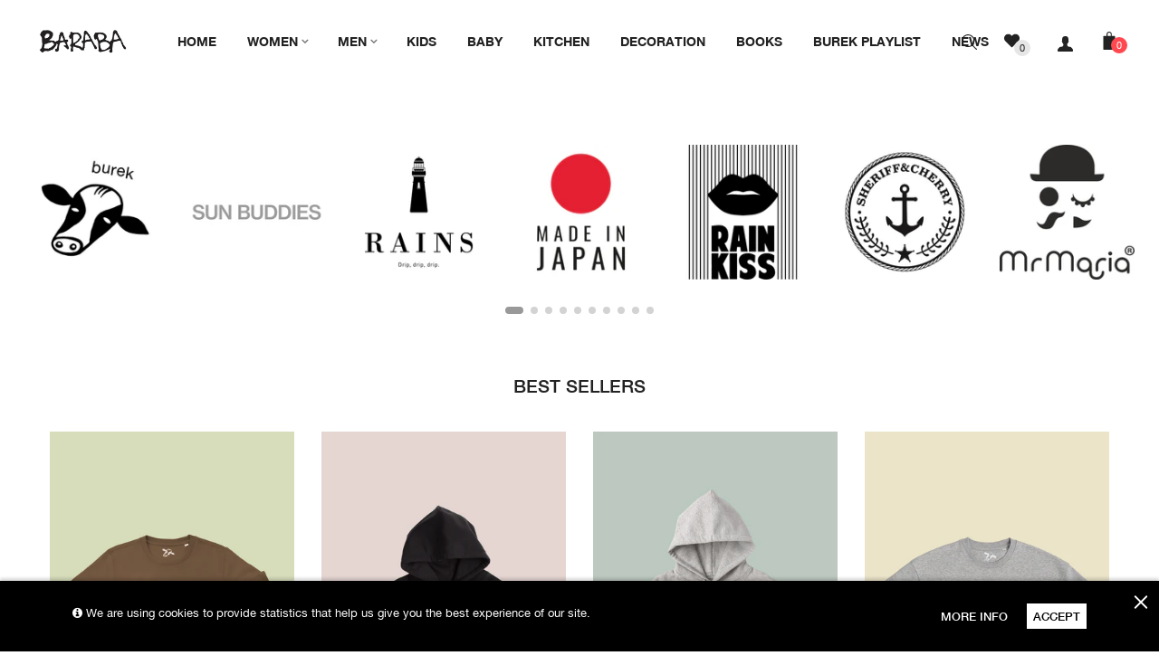

--- FILE ---
content_type: text/html; charset=utf-8
request_url: https://barabastore.com/
body_size: 32959
content:
<!doctype html>
<!--[if IE 9]> <html class="ie9 no-js" lang="en"> <![endif]-->
<!--[if (gt IE 9)|!(IE)]><!--> <html class="html no-js"  lang="en"  > <!--<![endif]-->
<head>
  <meta charset="utf-8">
  <!--[if IE]><meta http-equiv="X-UA-Compatible" content="IE=edge,chrome=1"><![endif]-->
  <meta name="viewport" content="width=device-width,initial-scale=1, user-scalable=no">
  <meta name="theme-color" content="#7796A8">
  <link rel="canonical" href="https://barabastore.com/"><link rel="shortcut icon" href="//barabastore.com/cdn/shop/files/baraba_32x32.png?v=1613600368" type="image/png"><!-- Avada Size Chart Script -->
 
 <script src="//barabastore.com/cdn/shop/t/2/assets/size-chart-data.js?v=3225981775764146151605349238" defer="defer"></script>

<script>const AVADA_SC_LAST_UPDATE = 1605349158844</script>





<script>const AVADA_SC = {};
        AVADA_SC.product = null;
        AVADA_SC.template = "index";
        AVADA_SC.collections = [];
        
</script>
  <!-- /Avada Size Chart Script -->

<title>BARABA STORE</title><meta name="keywords" content="apthemebase, Aenean, Commodo habitasse, Egestas lorem commodo,Malesuada, fames acurpis"/><!-- /snippets/social-meta-tags.liquid -->
<meta property="og:site_name" content="BARABA STORE">
<meta property="og:url" content="https://barabastore.com/">
<meta property="og:title" content="BARABA STORE">
<meta property="og:type" content="website">
<meta property="og:description" content="BARABA STORE">


<meta name="twitter:site" content="@">
<meta name="twitter:card" content="summary_large_image">
<meta name="twitter:title" content="BARABA STORE">
<meta name="twitter:description" content="BARABA STORE">
<style>
     .fake_iniload{position:fixed;left:0;top:0;width:100%;height:100%;z-index:99999;background:#ffffff;}#nprogress{pointer-events:none}#nprogress .bar{ background: #ff4850;position:fixed;z-index:1031;top:0;left:0;width:100%;height:2px}#nprogress .peg{display:block;position:absolute;right:0;width:100px;height:100%;box-shadow:0 0 10px #ff4850,0 0 5px #ff4850;opacity:1;-webkit-transform:rotate(3deg) translate(0,-4px);-ms-transform:rotate(3deg) translate(0,-4px);transform:rotate(3deg) translate(0,-4px)}#nprogress .spinner{display:block;position:fixed;z-index:1031;top:15px;right:15px}#nprogress .spinner-icon{width:18px;height:18px;box-sizing:border-box;border:2px solid transparent;border-top-color:#ff4850;border-left-color:#ff4850;border-radius:50%;-webkit-animation:nprogress-spinner .4s linear infinite;animation:nprogress-spinner .4s linear infinite}.nprogress-custom-parent{overflow:hidden;position:relative}.nprogress-custom-parent #nprogress .bar,.nprogress-custom-parent #nprogress .spinner{position:absolute}@-webkit-keyframes nprogress-spinner{0%{-webkit-transform:rotate(0)}100%{-webkit-transform:rotate(360deg)}}@keyframes nprogress-spinner{0%{transform:rotate(0)}100%{transform:rotate(360deg)}}
    .hide_fade{opacity: 1;transition: all 300ms linear;}.hide_fade.out{opacity: .2;}</style><!-- Theme css ================================================================ -->



<link href="//barabastore.com/cdn/shop/t/2/assets/global.scss.css?v=17542447370253291821752848436" rel="stylesheet" type="text/css" media="all" />

<script>window.performance && window.performance.mark && window.performance.mark('shopify.content_for_header.start');</script><meta id="shopify-digital-wallet" name="shopify-digital-wallet" content="/39667335317/digital_wallets/dialog">
<script async="async" src="/checkouts/internal/preloads.js?locale=en-HR"></script>
<script id="shopify-features" type="application/json">{"accessToken":"7bcebef93fe4fd9a857b0d86cca2d851","betas":["rich-media-storefront-analytics"],"domain":"barabastore.com","predictiveSearch":true,"shopId":39667335317,"locale":"en"}</script>
<script>var Shopify = Shopify || {};
Shopify.shop = "b-a-r-a-b-a-store.myshopify.com";
Shopify.locale = "en";
Shopify.currency = {"active":"EUR","rate":"1.0"};
Shopify.country = "HR";
Shopify.theme = {"name":"Oreo 16","id":102175867029,"schema_name":"Apollotheme base","schema_version":"1.0.0","theme_store_id":null,"role":"main"};
Shopify.theme.handle = "null";
Shopify.theme.style = {"id":null,"handle":null};
Shopify.cdnHost = "barabastore.com/cdn";
Shopify.routes = Shopify.routes || {};
Shopify.routes.root = "/";</script>
<script type="module">!function(o){(o.Shopify=o.Shopify||{}).modules=!0}(window);</script>
<script>!function(o){function n(){var o=[];function n(){o.push(Array.prototype.slice.apply(arguments))}return n.q=o,n}var t=o.Shopify=o.Shopify||{};t.loadFeatures=n(),t.autoloadFeatures=n()}(window);</script>
<script id="shop-js-analytics" type="application/json">{"pageType":"index"}</script>
<script defer="defer" async type="module" src="//barabastore.com/cdn/shopifycloud/shop-js/modules/v2/client.init-shop-cart-sync_BdyHc3Nr.en.esm.js"></script>
<script defer="defer" async type="module" src="//barabastore.com/cdn/shopifycloud/shop-js/modules/v2/chunk.common_Daul8nwZ.esm.js"></script>
<script type="module">
  await import("//barabastore.com/cdn/shopifycloud/shop-js/modules/v2/client.init-shop-cart-sync_BdyHc3Nr.en.esm.js");
await import("//barabastore.com/cdn/shopifycloud/shop-js/modules/v2/chunk.common_Daul8nwZ.esm.js");

  window.Shopify.SignInWithShop?.initShopCartSync?.({"fedCMEnabled":true,"windoidEnabled":true});

</script>
<script>(function() {
  var isLoaded = false;
  function asyncLoad() {
    if (isLoaded) return;
    isLoaded = true;
    var urls = ["https:\/\/chimpstatic.com\/mcjs-connected\/js\/users\/1d68f5f024c3c5fa8827a9d0b\/7202b3d0bb5107d94659200c3.js?shop=b-a-r-a-b-a-store.myshopify.com"];
    for (var i = 0; i < urls.length; i++) {
      var s = document.createElement('script');
      s.type = 'text/javascript';
      s.async = true;
      s.src = urls[i];
      var x = document.getElementsByTagName('script')[0];
      x.parentNode.insertBefore(s, x);
    }
  };
  if(window.attachEvent) {
    window.attachEvent('onload', asyncLoad);
  } else {
    window.addEventListener('load', asyncLoad, false);
  }
})();</script>
<script id="__st">var __st={"a":39667335317,"offset":3600,"reqid":"1ab66fd9-287d-4d88-98de-950020843565-1768967097","pageurl":"barabastore.com\/","u":"0f96ce7d1eb3","p":"home"};</script>
<script>window.ShopifyPaypalV4VisibilityTracking = true;</script>
<script id="captcha-bootstrap">!function(){'use strict';const t='contact',e='account',n='new_comment',o=[[t,t],['blogs',n],['comments',n],[t,'customer']],c=[[e,'customer_login'],[e,'guest_login'],[e,'recover_customer_password'],[e,'create_customer']],r=t=>t.map((([t,e])=>`form[action*='/${t}']:not([data-nocaptcha='true']) input[name='form_type'][value='${e}']`)).join(','),a=t=>()=>t?[...document.querySelectorAll(t)].map((t=>t.form)):[];function s(){const t=[...o],e=r(t);return a(e)}const i='password',u='form_key',d=['recaptcha-v3-token','g-recaptcha-response','h-captcha-response',i],f=()=>{try{return window.sessionStorage}catch{return}},m='__shopify_v',_=t=>t.elements[u];function p(t,e,n=!1){try{const o=window.sessionStorage,c=JSON.parse(o.getItem(e)),{data:r}=function(t){const{data:e,action:n}=t;return t[m]||n?{data:e,action:n}:{data:t,action:n}}(c);for(const[e,n]of Object.entries(r))t.elements[e]&&(t.elements[e].value=n);n&&o.removeItem(e)}catch(o){console.error('form repopulation failed',{error:o})}}const l='form_type',E='cptcha';function T(t){t.dataset[E]=!0}const w=window,h=w.document,L='Shopify',v='ce_forms',y='captcha';let A=!1;((t,e)=>{const n=(g='f06e6c50-85a8-45c8-87d0-21a2b65856fe',I='https://cdn.shopify.com/shopifycloud/storefront-forms-hcaptcha/ce_storefront_forms_captcha_hcaptcha.v1.5.2.iife.js',D={infoText:'Protected by hCaptcha',privacyText:'Privacy',termsText:'Terms'},(t,e,n)=>{const o=w[L][v],c=o.bindForm;if(c)return c(t,g,e,D).then(n);var r;o.q.push([[t,g,e,D],n]),r=I,A||(h.body.append(Object.assign(h.createElement('script'),{id:'captcha-provider',async:!0,src:r})),A=!0)});var g,I,D;w[L]=w[L]||{},w[L][v]=w[L][v]||{},w[L][v].q=[],w[L][y]=w[L][y]||{},w[L][y].protect=function(t,e){n(t,void 0,e),T(t)},Object.freeze(w[L][y]),function(t,e,n,w,h,L){const[v,y,A,g]=function(t,e,n){const i=e?o:[],u=t?c:[],d=[...i,...u],f=r(d),m=r(i),_=r(d.filter((([t,e])=>n.includes(e))));return[a(f),a(m),a(_),s()]}(w,h,L),I=t=>{const e=t.target;return e instanceof HTMLFormElement?e:e&&e.form},D=t=>v().includes(t);t.addEventListener('submit',(t=>{const e=I(t);if(!e)return;const n=D(e)&&!e.dataset.hcaptchaBound&&!e.dataset.recaptchaBound,o=_(e),c=g().includes(e)&&(!o||!o.value);(n||c)&&t.preventDefault(),c&&!n&&(function(t){try{if(!f())return;!function(t){const e=f();if(!e)return;const n=_(t);if(!n)return;const o=n.value;o&&e.removeItem(o)}(t);const e=Array.from(Array(32),(()=>Math.random().toString(36)[2])).join('');!function(t,e){_(t)||t.append(Object.assign(document.createElement('input'),{type:'hidden',name:u})),t.elements[u].value=e}(t,e),function(t,e){const n=f();if(!n)return;const o=[...t.querySelectorAll(`input[type='${i}']`)].map((({name:t})=>t)),c=[...d,...o],r={};for(const[a,s]of new FormData(t).entries())c.includes(a)||(r[a]=s);n.setItem(e,JSON.stringify({[m]:1,action:t.action,data:r}))}(t,e)}catch(e){console.error('failed to persist form',e)}}(e),e.submit())}));const S=(t,e)=>{t&&!t.dataset[E]&&(n(t,e.some((e=>e===t))),T(t))};for(const o of['focusin','change'])t.addEventListener(o,(t=>{const e=I(t);D(e)&&S(e,y())}));const B=e.get('form_key'),M=e.get(l),P=B&&M;t.addEventListener('DOMContentLoaded',(()=>{const t=y();if(P)for(const e of t)e.elements[l].value===M&&p(e,B);[...new Set([...A(),...v().filter((t=>'true'===t.dataset.shopifyCaptcha))])].forEach((e=>S(e,t)))}))}(h,new URLSearchParams(w.location.search),n,t,e,['guest_login'])})(!0,!0)}();</script>
<script integrity="sha256-4kQ18oKyAcykRKYeNunJcIwy7WH5gtpwJnB7kiuLZ1E=" data-source-attribution="shopify.loadfeatures" defer="defer" src="//barabastore.com/cdn/shopifycloud/storefront/assets/storefront/load_feature-a0a9edcb.js" crossorigin="anonymous"></script>
<script data-source-attribution="shopify.dynamic_checkout.dynamic.init">var Shopify=Shopify||{};Shopify.PaymentButton=Shopify.PaymentButton||{isStorefrontPortableWallets:!0,init:function(){window.Shopify.PaymentButton.init=function(){};var t=document.createElement("script");t.src="https://barabastore.com/cdn/shopifycloud/portable-wallets/latest/portable-wallets.en.js",t.type="module",document.head.appendChild(t)}};
</script>
<script data-source-attribution="shopify.dynamic_checkout.buyer_consent">
  function portableWalletsHideBuyerConsent(e){var t=document.getElementById("shopify-buyer-consent"),n=document.getElementById("shopify-subscription-policy-button");t&&n&&(t.classList.add("hidden"),t.setAttribute("aria-hidden","true"),n.removeEventListener("click",e))}function portableWalletsShowBuyerConsent(e){var t=document.getElementById("shopify-buyer-consent"),n=document.getElementById("shopify-subscription-policy-button");t&&n&&(t.classList.remove("hidden"),t.removeAttribute("aria-hidden"),n.addEventListener("click",e))}window.Shopify?.PaymentButton&&(window.Shopify.PaymentButton.hideBuyerConsent=portableWalletsHideBuyerConsent,window.Shopify.PaymentButton.showBuyerConsent=portableWalletsShowBuyerConsent);
</script>
<script data-source-attribution="shopify.dynamic_checkout.cart.bootstrap">document.addEventListener("DOMContentLoaded",(function(){function t(){return document.querySelector("shopify-accelerated-checkout-cart, shopify-accelerated-checkout")}if(t())Shopify.PaymentButton.init();else{new MutationObserver((function(e,n){t()&&(Shopify.PaymentButton.init(),n.disconnect())})).observe(document.body,{childList:!0,subtree:!0})}}));
</script>
<link id="shopify-accelerated-checkout-styles" rel="stylesheet" media="screen" href="https://barabastore.com/cdn/shopifycloud/portable-wallets/latest/accelerated-checkout-backwards-compat.css" crossorigin="anonymous">
<style id="shopify-accelerated-checkout-cart">
        #shopify-buyer-consent {
  margin-top: 1em;
  display: inline-block;
  width: 100%;
}

#shopify-buyer-consent.hidden {
  display: none;
}

#shopify-subscription-policy-button {
  background: none;
  border: none;
  padding: 0;
  text-decoration: underline;
  font-size: inherit;
  cursor: pointer;
}

#shopify-subscription-policy-button::before {
  box-shadow: none;
}

      </style>

<script>window.performance && window.performance.mark && window.performance.mark('shopify.content_for_header.end');</script>
<script src="//barabastore.com/cdn/shop/t/2/assets/jquery-1.11.3.min.js?v=160595163976688481111592317298" ></script><script>
  var theme = {
    strings: {
      addToCart: "Add to Cart",
      soldOut: "Sold Out",
      unavailable: "Unavailable",
      showMore: "Show More",
      showLess: "Show Less"
    },
    moneyFormat: "€{{ amount }}",
    quickview_enable: true,
    wishlist_enable: true,
    wishlist_url: '',
    shop_currency: 'EUR',
    file_url: '//barabastore.com/cdn/shop/files/?v=1115',
    asset_url: "//barabastore.com/cdn/shop/t/2/assets/?v=1115",
    multiple_filter_sidebar_enable: false,
    money_currency_format: "€{{ amount }} EUR"
  }  
</script>
<script src="//barabastore.com/cdn/shopifycloud/storefront/assets/themes_support/api.jquery-7ab1a3a4.js"></script>
<script src="//barabastore.com/cdn/shopifycloud/storefront/assets/themes_support/option_selection-b017cd28.js"></script><!--[if lte IE 9]><script src="//barabastore.com/cdn/shop/t/2/assets/polyfills.js?v=139579457058596345501592317313"></script><![endif]-->
<!--[if (gt IE 9)|!(IE)]><!--><script src="//barabastore.com/cdn/shop/t/2/assets/lazysizes.min.js?v=62480953726719776521592317357" async="async"></script><!--<![endif]-->
<!--[if lte IE 9]><script src="//barabastore.com/cdn/shop/t/2/assets/lazysizes.min.js?v=62480953726719776521592317357"></script><![endif]-->
<!--[if (gt IE 9)|!(IE)]><!--><script src="//barabastore.com/cdn/shop/t/2/assets/vendor.js?v=148501674379752004281592317321"  ></script><!--<![endif]-->
<!--[if lte IE 9]><script src="//barabastore.com/cdn/shop/t/2/assets/vendor.js?v=148501674379752004281592317321"></script><![endif]-->
<!--[if (gt IE 9)|!(IE)]><!--><script src="//barabastore.com/cdn/shop/t/2/assets/theme.js?v=125947347172891199411672836954"  ></script><!--<![endif]-->
<!--[if lte IE 9]><script src="//barabastore.com/cdn/shop/t/2/assets/theme.js?v=125947347172891199411672836954"></script><![endif]-->
<script src="//barabastore.com/cdn/shop/t/2/assets/api.header.js?v=64584414144429894241592317357" type="text/javascript"></script>


<script src="//barabastore.com/cdn/shop/t/2/assets/nprogress.js?v=14234136645046706941592317307" type="text/javascript"></script>

<style>
  .ap-multilang-box{width:100%;padding:5px;margin:10px 0 20px;border-bottom:1px solid #ddd}.icon-language{height:11px;width:16px;position:relative}
</style>
<script>
  function ap_multilang_translate_product(a,b,c){$.ajax({url:"http://"+Shopify.shop+"/products/"+a,type:"get",success:function(a){var d=document.implementation.createHTMLDocument("load product");d.documentElement.innerHTML=a;var e=d.getElementsByClassName(b)[0].innerHTML.trim();c.html(e)}})}
</script>

<style>
  .ap-multilang-box{width:100%;padding:5px;margin:10px 0 20px;border-bottom:1px solid #ddd}.icon-language{height:11px;width:16px;position:relative}
</style>
<script>
  function ap_multilang_translate_product(a,b,c){$.ajax({url:"http://"+Shopify.shop+"/products/"+a,type:"get",success:function(a){var d=document.implementation.createHTMLDocument("load product");d.documentElement.innerHTML=a;var e=d.getElementsByClassName(b)[0].innerHTML.trim();c.html(e)}})}
</script>



<script>
window.mlvedaShopCurrency = "EUR";
window.shopCurrency = "EUR";
window.supported_currencies = "EUR HRK USD GBP CAD AUD";
</script><link href="https://monorail-edge.shopifysvc.com" rel="dns-prefetch">
<script>(function(){if ("sendBeacon" in navigator && "performance" in window) {try {var session_token_from_headers = performance.getEntriesByType('navigation')[0].serverTiming.find(x => x.name == '_s').description;} catch {var session_token_from_headers = undefined;}var session_cookie_matches = document.cookie.match(/_shopify_s=([^;]*)/);var session_token_from_cookie = session_cookie_matches && session_cookie_matches.length === 2 ? session_cookie_matches[1] : "";var session_token = session_token_from_headers || session_token_from_cookie || "";function handle_abandonment_event(e) {var entries = performance.getEntries().filter(function(entry) {return /monorail-edge.shopifysvc.com/.test(entry.name);});if (!window.abandonment_tracked && entries.length === 0) {window.abandonment_tracked = true;var currentMs = Date.now();var navigation_start = performance.timing.navigationStart;var payload = {shop_id: 39667335317,url: window.location.href,navigation_start,duration: currentMs - navigation_start,session_token,page_type: "index"};window.navigator.sendBeacon("https://monorail-edge.shopifysvc.com/v1/produce", JSON.stringify({schema_id: "online_store_buyer_site_abandonment/1.1",payload: payload,metadata: {event_created_at_ms: currentMs,event_sent_at_ms: currentMs}}));}}window.addEventListener('pagehide', handle_abandonment_event);}}());</script>
<script id="web-pixels-manager-setup">(function e(e,d,r,n,o){if(void 0===o&&(o={}),!Boolean(null===(a=null===(i=window.Shopify)||void 0===i?void 0:i.analytics)||void 0===a?void 0:a.replayQueue)){var i,a;window.Shopify=window.Shopify||{};var t=window.Shopify;t.analytics=t.analytics||{};var s=t.analytics;s.replayQueue=[],s.publish=function(e,d,r){return s.replayQueue.push([e,d,r]),!0};try{self.performance.mark("wpm:start")}catch(e){}var l=function(){var e={modern:/Edge?\/(1{2}[4-9]|1[2-9]\d|[2-9]\d{2}|\d{4,})\.\d+(\.\d+|)|Firefox\/(1{2}[4-9]|1[2-9]\d|[2-9]\d{2}|\d{4,})\.\d+(\.\d+|)|Chrom(ium|e)\/(9{2}|\d{3,})\.\d+(\.\d+|)|(Maci|X1{2}).+ Version\/(15\.\d+|(1[6-9]|[2-9]\d|\d{3,})\.\d+)([,.]\d+|)( \(\w+\)|)( Mobile\/\w+|) Safari\/|Chrome.+OPR\/(9{2}|\d{3,})\.\d+\.\d+|(CPU[ +]OS|iPhone[ +]OS|CPU[ +]iPhone|CPU IPhone OS|CPU iPad OS)[ +]+(15[._]\d+|(1[6-9]|[2-9]\d|\d{3,})[._]\d+)([._]\d+|)|Android:?[ /-](13[3-9]|1[4-9]\d|[2-9]\d{2}|\d{4,})(\.\d+|)(\.\d+|)|Android.+Firefox\/(13[5-9]|1[4-9]\d|[2-9]\d{2}|\d{4,})\.\d+(\.\d+|)|Android.+Chrom(ium|e)\/(13[3-9]|1[4-9]\d|[2-9]\d{2}|\d{4,})\.\d+(\.\d+|)|SamsungBrowser\/([2-9]\d|\d{3,})\.\d+/,legacy:/Edge?\/(1[6-9]|[2-9]\d|\d{3,})\.\d+(\.\d+|)|Firefox\/(5[4-9]|[6-9]\d|\d{3,})\.\d+(\.\d+|)|Chrom(ium|e)\/(5[1-9]|[6-9]\d|\d{3,})\.\d+(\.\d+|)([\d.]+$|.*Safari\/(?![\d.]+ Edge\/[\d.]+$))|(Maci|X1{2}).+ Version\/(10\.\d+|(1[1-9]|[2-9]\d|\d{3,})\.\d+)([,.]\d+|)( \(\w+\)|)( Mobile\/\w+|) Safari\/|Chrome.+OPR\/(3[89]|[4-9]\d|\d{3,})\.\d+\.\d+|(CPU[ +]OS|iPhone[ +]OS|CPU[ +]iPhone|CPU IPhone OS|CPU iPad OS)[ +]+(10[._]\d+|(1[1-9]|[2-9]\d|\d{3,})[._]\d+)([._]\d+|)|Android:?[ /-](13[3-9]|1[4-9]\d|[2-9]\d{2}|\d{4,})(\.\d+|)(\.\d+|)|Mobile Safari.+OPR\/([89]\d|\d{3,})\.\d+\.\d+|Android.+Firefox\/(13[5-9]|1[4-9]\d|[2-9]\d{2}|\d{4,})\.\d+(\.\d+|)|Android.+Chrom(ium|e)\/(13[3-9]|1[4-9]\d|[2-9]\d{2}|\d{4,})\.\d+(\.\d+|)|Android.+(UC? ?Browser|UCWEB|U3)[ /]?(15\.([5-9]|\d{2,})|(1[6-9]|[2-9]\d|\d{3,})\.\d+)\.\d+|SamsungBrowser\/(5\.\d+|([6-9]|\d{2,})\.\d+)|Android.+MQ{2}Browser\/(14(\.(9|\d{2,})|)|(1[5-9]|[2-9]\d|\d{3,})(\.\d+|))(\.\d+|)|K[Aa][Ii]OS\/(3\.\d+|([4-9]|\d{2,})\.\d+)(\.\d+|)/},d=e.modern,r=e.legacy,n=navigator.userAgent;return n.match(d)?"modern":n.match(r)?"legacy":"unknown"}(),u="modern"===l?"modern":"legacy",c=(null!=n?n:{modern:"",legacy:""})[u],f=function(e){return[e.baseUrl,"/wpm","/b",e.hashVersion,"modern"===e.buildTarget?"m":"l",".js"].join("")}({baseUrl:d,hashVersion:r,buildTarget:u}),m=function(e){var d=e.version,r=e.bundleTarget,n=e.surface,o=e.pageUrl,i=e.monorailEndpoint;return{emit:function(e){var a=e.status,t=e.errorMsg,s=(new Date).getTime(),l=JSON.stringify({metadata:{event_sent_at_ms:s},events:[{schema_id:"web_pixels_manager_load/3.1",payload:{version:d,bundle_target:r,page_url:o,status:a,surface:n,error_msg:t},metadata:{event_created_at_ms:s}}]});if(!i)return console&&console.warn&&console.warn("[Web Pixels Manager] No Monorail endpoint provided, skipping logging."),!1;try{return self.navigator.sendBeacon.bind(self.navigator)(i,l)}catch(e){}var u=new XMLHttpRequest;try{return u.open("POST",i,!0),u.setRequestHeader("Content-Type","text/plain"),u.send(l),!0}catch(e){return console&&console.warn&&console.warn("[Web Pixels Manager] Got an unhandled error while logging to Monorail."),!1}}}}({version:r,bundleTarget:l,surface:e.surface,pageUrl:self.location.href,monorailEndpoint:e.monorailEndpoint});try{o.browserTarget=l,function(e){var d=e.src,r=e.async,n=void 0===r||r,o=e.onload,i=e.onerror,a=e.sri,t=e.scriptDataAttributes,s=void 0===t?{}:t,l=document.createElement("script"),u=document.querySelector("head"),c=document.querySelector("body");if(l.async=n,l.src=d,a&&(l.integrity=a,l.crossOrigin="anonymous"),s)for(var f in s)if(Object.prototype.hasOwnProperty.call(s,f))try{l.dataset[f]=s[f]}catch(e){}if(o&&l.addEventListener("load",o),i&&l.addEventListener("error",i),u)u.appendChild(l);else{if(!c)throw new Error("Did not find a head or body element to append the script");c.appendChild(l)}}({src:f,async:!0,onload:function(){if(!function(){var e,d;return Boolean(null===(d=null===(e=window.Shopify)||void 0===e?void 0:e.analytics)||void 0===d?void 0:d.initialized)}()){var d=window.webPixelsManager.init(e)||void 0;if(d){var r=window.Shopify.analytics;r.replayQueue.forEach((function(e){var r=e[0],n=e[1],o=e[2];d.publishCustomEvent(r,n,o)})),r.replayQueue=[],r.publish=d.publishCustomEvent,r.visitor=d.visitor,r.initialized=!0}}},onerror:function(){return m.emit({status:"failed",errorMsg:"".concat(f," has failed to load")})},sri:function(e){var d=/^sha384-[A-Za-z0-9+/=]+$/;return"string"==typeof e&&d.test(e)}(c)?c:"",scriptDataAttributes:o}),m.emit({status:"loading"})}catch(e){m.emit({status:"failed",errorMsg:(null==e?void 0:e.message)||"Unknown error"})}}})({shopId: 39667335317,storefrontBaseUrl: "https://barabastore.com",extensionsBaseUrl: "https://extensions.shopifycdn.com/cdn/shopifycloud/web-pixels-manager",monorailEndpoint: "https://monorail-edge.shopifysvc.com/unstable/produce_batch",surface: "storefront-renderer",enabledBetaFlags: ["2dca8a86"],webPixelsConfigList: [{"id":"299762011","configuration":"{\"pixel_id\":\"847731312633869\",\"pixel_type\":\"facebook_pixel\",\"metaapp_system_user_token\":\"-\"}","eventPayloadVersion":"v1","runtimeContext":"OPEN","scriptVersion":"ca16bc87fe92b6042fbaa3acc2fbdaa6","type":"APP","apiClientId":2329312,"privacyPurposes":["ANALYTICS","MARKETING","SALE_OF_DATA"],"dataSharingAdjustments":{"protectedCustomerApprovalScopes":["read_customer_address","read_customer_email","read_customer_name","read_customer_personal_data","read_customer_phone"]}},{"id":"shopify-app-pixel","configuration":"{}","eventPayloadVersion":"v1","runtimeContext":"STRICT","scriptVersion":"0450","apiClientId":"shopify-pixel","type":"APP","privacyPurposes":["ANALYTICS","MARKETING"]},{"id":"shopify-custom-pixel","eventPayloadVersion":"v1","runtimeContext":"LAX","scriptVersion":"0450","apiClientId":"shopify-pixel","type":"CUSTOM","privacyPurposes":["ANALYTICS","MARKETING"]}],isMerchantRequest: false,initData: {"shop":{"name":"BARABA STORE","paymentSettings":{"currencyCode":"EUR"},"myshopifyDomain":"b-a-r-a-b-a-store.myshopify.com","countryCode":"HR","storefrontUrl":"https:\/\/barabastore.com"},"customer":null,"cart":null,"checkout":null,"productVariants":[],"purchasingCompany":null},},"https://barabastore.com/cdn","fcfee988w5aeb613cpc8e4bc33m6693e112",{"modern":"","legacy":""},{"shopId":"39667335317","storefrontBaseUrl":"https:\/\/barabastore.com","extensionBaseUrl":"https:\/\/extensions.shopifycdn.com\/cdn\/shopifycloud\/web-pixels-manager","surface":"storefront-renderer","enabledBetaFlags":"[\"2dca8a86\"]","isMerchantRequest":"false","hashVersion":"fcfee988w5aeb613cpc8e4bc33m6693e112","publish":"custom","events":"[[\"page_viewed\",{}]]"});</script><script>
  window.ShopifyAnalytics = window.ShopifyAnalytics || {};
  window.ShopifyAnalytics.meta = window.ShopifyAnalytics.meta || {};
  window.ShopifyAnalytics.meta.currency = 'EUR';
  var meta = {"page":{"pageType":"home","requestId":"1ab66fd9-287d-4d88-98de-950020843565-1768967097"}};
  for (var attr in meta) {
    window.ShopifyAnalytics.meta[attr] = meta[attr];
  }
</script>
<script class="analytics">
  (function () {
    var customDocumentWrite = function(content) {
      var jquery = null;

      if (window.jQuery) {
        jquery = window.jQuery;
      } else if (window.Checkout && window.Checkout.$) {
        jquery = window.Checkout.$;
      }

      if (jquery) {
        jquery('body').append(content);
      }
    };

    var hasLoggedConversion = function(token) {
      if (token) {
        return document.cookie.indexOf('loggedConversion=' + token) !== -1;
      }
      return false;
    }

    var setCookieIfConversion = function(token) {
      if (token) {
        var twoMonthsFromNow = new Date(Date.now());
        twoMonthsFromNow.setMonth(twoMonthsFromNow.getMonth() + 2);

        document.cookie = 'loggedConversion=' + token + '; expires=' + twoMonthsFromNow;
      }
    }

    var trekkie = window.ShopifyAnalytics.lib = window.trekkie = window.trekkie || [];
    if (trekkie.integrations) {
      return;
    }
    trekkie.methods = [
      'identify',
      'page',
      'ready',
      'track',
      'trackForm',
      'trackLink'
    ];
    trekkie.factory = function(method) {
      return function() {
        var args = Array.prototype.slice.call(arguments);
        args.unshift(method);
        trekkie.push(args);
        return trekkie;
      };
    };
    for (var i = 0; i < trekkie.methods.length; i++) {
      var key = trekkie.methods[i];
      trekkie[key] = trekkie.factory(key);
    }
    trekkie.load = function(config) {
      trekkie.config = config || {};
      trekkie.config.initialDocumentCookie = document.cookie;
      var first = document.getElementsByTagName('script')[0];
      var script = document.createElement('script');
      script.type = 'text/javascript';
      script.onerror = function(e) {
        var scriptFallback = document.createElement('script');
        scriptFallback.type = 'text/javascript';
        scriptFallback.onerror = function(error) {
                var Monorail = {
      produce: function produce(monorailDomain, schemaId, payload) {
        var currentMs = new Date().getTime();
        var event = {
          schema_id: schemaId,
          payload: payload,
          metadata: {
            event_created_at_ms: currentMs,
            event_sent_at_ms: currentMs
          }
        };
        return Monorail.sendRequest("https://" + monorailDomain + "/v1/produce", JSON.stringify(event));
      },
      sendRequest: function sendRequest(endpointUrl, payload) {
        // Try the sendBeacon API
        if (window && window.navigator && typeof window.navigator.sendBeacon === 'function' && typeof window.Blob === 'function' && !Monorail.isIos12()) {
          var blobData = new window.Blob([payload], {
            type: 'text/plain'
          });

          if (window.navigator.sendBeacon(endpointUrl, blobData)) {
            return true;
          } // sendBeacon was not successful

        } // XHR beacon

        var xhr = new XMLHttpRequest();

        try {
          xhr.open('POST', endpointUrl);
          xhr.setRequestHeader('Content-Type', 'text/plain');
          xhr.send(payload);
        } catch (e) {
          console.log(e);
        }

        return false;
      },
      isIos12: function isIos12() {
        return window.navigator.userAgent.lastIndexOf('iPhone; CPU iPhone OS 12_') !== -1 || window.navigator.userAgent.lastIndexOf('iPad; CPU OS 12_') !== -1;
      }
    };
    Monorail.produce('monorail-edge.shopifysvc.com',
      'trekkie_storefront_load_errors/1.1',
      {shop_id: 39667335317,
      theme_id: 102175867029,
      app_name: "storefront",
      context_url: window.location.href,
      source_url: "//barabastore.com/cdn/s/trekkie.storefront.cd680fe47e6c39ca5d5df5f0a32d569bc48c0f27.min.js"});

        };
        scriptFallback.async = true;
        scriptFallback.src = '//barabastore.com/cdn/s/trekkie.storefront.cd680fe47e6c39ca5d5df5f0a32d569bc48c0f27.min.js';
        first.parentNode.insertBefore(scriptFallback, first);
      };
      script.async = true;
      script.src = '//barabastore.com/cdn/s/trekkie.storefront.cd680fe47e6c39ca5d5df5f0a32d569bc48c0f27.min.js';
      first.parentNode.insertBefore(script, first);
    };
    trekkie.load(
      {"Trekkie":{"appName":"storefront","development":false,"defaultAttributes":{"shopId":39667335317,"isMerchantRequest":null,"themeId":102175867029,"themeCityHash":"16961054554751138791","contentLanguage":"en","currency":"EUR","eventMetadataId":"e74fcf1f-0193-44f6-a3a1-e92323219e8b"},"isServerSideCookieWritingEnabled":true,"monorailRegion":"shop_domain","enabledBetaFlags":["65f19447"]},"Session Attribution":{},"S2S":{"facebookCapiEnabled":true,"source":"trekkie-storefront-renderer","apiClientId":580111}}
    );

    var loaded = false;
    trekkie.ready(function() {
      if (loaded) return;
      loaded = true;

      window.ShopifyAnalytics.lib = window.trekkie;

      var originalDocumentWrite = document.write;
      document.write = customDocumentWrite;
      try { window.ShopifyAnalytics.merchantGoogleAnalytics.call(this); } catch(error) {};
      document.write = originalDocumentWrite;

      window.ShopifyAnalytics.lib.page(null,{"pageType":"home","requestId":"1ab66fd9-287d-4d88-98de-950020843565-1768967097","shopifyEmitted":true});

      var match = window.location.pathname.match(/checkouts\/(.+)\/(thank_you|post_purchase)/)
      var token = match? match[1]: undefined;
      if (!hasLoggedConversion(token)) {
        setCookieIfConversion(token);
        
      }
    });


        var eventsListenerScript = document.createElement('script');
        eventsListenerScript.async = true;
        eventsListenerScript.src = "//barabastore.com/cdn/shopifycloud/storefront/assets/shop_events_listener-3da45d37.js";
        document.getElementsByTagName('head')[0].appendChild(eventsListenerScript);

})();</script>
<script
  defer
  src="https://barabastore.com/cdn/shopifycloud/perf-kit/shopify-perf-kit-3.0.4.min.js"
  data-application="storefront-renderer"
  data-shop-id="39667335317"
  data-render-region="gcp-us-east1"
  data-page-type="index"
  data-theme-instance-id="102175867029"
  data-theme-name="Apollotheme base"
  data-theme-version="1.0.0"
  data-monorail-region="shop_domain"
  data-resource-timing-sampling-rate="10"
  data-shs="true"
  data-shs-beacon="true"
  data-shs-export-with-fetch="true"
  data-shs-logs-sample-rate="1"
  data-shs-beacon-endpoint="https://barabastore.com/api/collect"
></script>
</head>
<body class="template-index keep-header     hide_fade out  ">
  <script>
      
            NProgress.start();
            setTimeout(function() { NProgress.done(); $('.hide_fade').removeClass('out'); }, 1000);
            
        
  </script><div id="NavDrawer" class="drawer ap_cart_drawer drawer--right">	
  <div id="CartDrawer" >
    <div class="drawer__header">
      <div class="drawer__title h3">Your cart</div>
      <div class="drawer__close js-drawer-close">
        <button type="button" class="minicart_close icon-fallback-text">
          <span class="fallback-text" title="Close"><svg aria-hidden="true"  role="presentation" class="icon icon-close" viewBox="0 0 37 40"><path d="M21.3 23l11-11c.8-.8.8-2 0-2.8-.8-.8-2-.8-2.8 0l-11 11-11-11c-.8-.8-2-.8-2.8 0-.8.8-.8 2 0 2.8l11 11-11 11c-.8.8-.8 2 0 2.8.4.4.9.6 1.4.6s1-.2 1.4-.6l11-11 11 11c.4.4.9.6 1.4.6s1-.2 1.4-.6c.8-.8.8-2 0-2.8l-11-11z"/></svg></span>
        </button>
      </div>
    </div>
    <div id="CartContainer"></div>
  </div>
</div>
<a class="in-page-link visually-hidden skip-link" href="#MainContent">Skip to content</a>  
  <div id="page">
    
    <header id="header" class="ap-header-template3"><div class="page-content">
  	<div class="header-container">
   <div id="header-main">
      <div class="container-main">
         <div class="row-main">
            <div class="header-wrap topnav-flex">
            	<div class="header-top">
                  <div id="header_logo"><h1 class="" itemscope itemtype="http://schema.org/Organization">
	                     <a href="/" itemprop="url" class="site-header__logo-image">
                          
                          <img class="lazyload js logo-desk"
                               src="//barabastore.com/cdn/shop/files/baraba.png?v=1613600368"
                               alt="BARABA STORE"
                               style="max-width: 120px">
                          <img class="lazyload js logo-rentina"
                               src="//barabastore.com/cdn/shop/files/baraba.png?v=1613600368"
                               alt="BARABA STORE"
                               style="max-width: 120px">
                        </a>
	                   </h1></div>
               </div>
               <div class="center-topnav">
                  <!--Top Menu -->
<div id="apollo-menu">
        <nav id="cavas_menu" class="apollo-megamenu">
            <div class="" role="navigation">
                <div class="navbar-header">
                    <button type="button" class="navbar-toggle btn-menu-canvas" data-toggle="offcanvas" data-target="#off-canvas-nav">
                        <span class="sr-only">Toggle navigation</span>
                        <span class="menu-bar">
                            <i></i>
                            <i class="second-bottom"></i>
                            <i class="line-bottom"></i>
                        </span>
                        Menu
                    </button>
                </div>
                <div id="apollo-top-menu" class="collapse navbar-collapse hidden-xs hidden-sm">
                    <ul class="nav navbar-nav megamenu">
                         
<li class="active">
                                        <a class="" href="/" title="HOME" target="_self"><span class="menu-title">HOME</span>                                   
                                        </a>
                                    </li> 
<li class=" parent dropdown ">
                                        <a class="dropdown-toggle has-category" data-toggle="dropdown" href="/collections/women" title="WOMEN" target="_self"><span class="menu-title">WOMEN</span><b class="caret"></b>
                                        </a>
                                        <div class="dropdown-menu level1">
                                            <div class="dropdown-menu-inner">
                                                <div class="mega-col-inner">  
                                                    <ul><li class="">
                                                                    <a class="" href="/collections/accessories" title="ACCESSORIES">
                                                                       <span class="">ACCESSORIES</span></a>
                                                                </li><li class="">
                                                                    <a class="" href="/collections/backpacks" title="BACKPACKS">
                                                                       <span class="">BACKPACKS</span></a>
                                                                </li><li class="">
                                                                    <a class="" href="/collections/bags" title="BAGS">
                                                                       <span class="">BAGS</span></a>
                                                                </li><li class="">
                                                                    <a class="" href="/collections/bicycle" title="BICYCLES">
                                                                       <span class="">BICYCLES</span></a>
                                                                </li><li class="">
                                                                    <a class="" href="/collections/dress" title="DRESS">
                                                                       <span class="">DRESS</span></a>
                                                                </li><li class="">
                                                                    <a class="" href="/collections/hoodies/women" title="HOODIES">
                                                                       <span class="">HOODIES</span></a>
                                                                </li><li class="">
                                                                    <a class="" href="/collections/jumpsuits/women" title="JUMPSUITS">
                                                                       <span class="">JUMPSUITS</span></a>
                                                                </li><li class="">
                                                                    <a class="" href="/collections/kimonos/women" title="KIMONOS">
                                                                       <span class="">KIMONOS</span></a>
                                                                </li><li class="">
                                                                    <a class="" href="/collections/long-shirts/women" title="LONG SHIRTS">
                                                                       <span class="">LONG SHIRTS</span></a>
                                                                </li><li class="">
                                                                    <a class="" href="/collections/ponchos/women" title="PONCHOS">
                                                                       <span class="">PONCHOS</span></a>
                                                                </li><li class="">
                                                                    <a class="" href="/collections/raincoat/women" title="RAINCOATS">
                                                                       <span class="">RAINCOATS</span></a>
                                                                </li><li class="">
                                                                    <a class="" href="https://barabastore.com/collections/snapback" title="SNAPBACK">
                                                                       <span class="">SNAPBACK</span></a>
                                                                </li><li class="">
                                                                    <a class="" href="/collections/shorts/women" title="SHORTS">
                                                                       <span class="">SHORTS</span></a>
                                                                </li><li class="">
                                                                    <a class="" href="/collections/sunglasses" title="SUNGLASSES">
                                                                       <span class="">SUNGLASSES</span></a>
                                                                </li><li class="">
                                                                    <a class="" href="/collections/sweatshirts/women" title="SWEATSHIRTS">
                                                                       <span class="">SWEATSHIRTS</span></a>
                                                                </li><li class="">
                                                                    <a class="" href="/collections/t-shirts/women" title="T-SHIRTS">
                                                                       <span class="">T-SHIRTS</span></a>
                                                                </li><li class="">
                                                                    <a class="" href="/collections/tracksuits/women" title="TRACKSUITS">
                                                                       <span class="">TRACKSUITS</span></a>
                                                                </li><li class="">
                                                                    <a class="" href="/collections/beanie" title="BEANIE">
                                                                       <span class="">BEANIE</span></a>
                                                                </li></ul>
                                                </div>
                                            </div>
                                        </div>
                                    </li> 
<li class=" parent dropdown ">
                                        <a class="dropdown-toggle has-category" data-toggle="dropdown" href="/collections/men" title="MEN" target="_self"><span class="menu-title">MEN</span><b class="caret"></b>
                                        </a>
                                        <div class="dropdown-menu level1">
                                            <div class="dropdown-menu-inner">
                                                <div class="mega-col-inner">  
                                                    <ul><li class="">
                                                                    <a class="" href="/collections/accessories" title="ACCESSORIES">
                                                                       <span class="">ACCESSORIES</span></a>
                                                                </li><li class="">
                                                                    <a class="" href="/collections/backpacks" title="BACKPACKS">
                                                                       <span class="">BACKPACKS</span></a>
                                                                </li><li class="">
                                                                    <a class="" href="/collections/bags" title="BAGS">
                                                                       <span class="">BAGS</span></a>
                                                                </li><li class="">
                                                                    <a class="" href="/collections/bicycle" title="BICYCLES">
                                                                       <span class="">BICYCLES</span></a>
                                                                </li><li class="">
                                                                    <a class="" href="/collections/hoodies/men" title="HOODIES">
                                                                       <span class="">HOODIES</span></a>
                                                                </li><li class="">
                                                                    <a class="" href="/collections/kimonos/men" title="KIMONOS">
                                                                       <span class="">KIMONOS</span></a>
                                                                </li><li class="">
                                                                    <a class="" href="/collections/long-shirts/men" title="LONG SHIRTS">
                                                                       <span class="">LONG SHIRTS</span></a>
                                                                </li><li class="">
                                                                    <a class="" href="/collections/ponchos/men" title="PONCHOS">
                                                                       <span class="">PONCHOS</span></a>
                                                                </li><li class="">
                                                                    <a class="" href="/collections/raincoat/men" title="RAINCOATS">
                                                                       <span class="">RAINCOATS</span></a>
                                                                </li><li class="">
                                                                    <a class="" href="/collections/shorts/men" title="SHORTS">
                                                                       <span class="">SHORTS</span></a>
                                                                </li><li class="">
                                                                    <a class="" href="https://barabastore.com/collections/snapback" title="SNAPBACK">
                                                                       <span class="">SNAPBACK</span></a>
                                                                </li><li class="">
                                                                    <a class="" href="/collections/sunglasses" title="SUNGLASSES">
                                                                       <span class="">SUNGLASSES</span></a>
                                                                </li><li class="">
                                                                    <a class="" href="/collections/sweatshirts/men" title="SWEATSHIRTS">
                                                                       <span class="">SWEATSHIRTS</span></a>
                                                                </li><li class="">
                                                                    <a class="" href="/collections/t-shirts/men" title="T-SHIRTS">
                                                                       <span class="">T-SHIRTS</span></a>
                                                                </li></ul>
                                                </div>
                                            </div>
                                        </div>
                                    </li> 
<li class="">
                                        <a class="" href="https://barabastore.com/collections/kids" title="KIDS" target="_self"><span class="menu-title">KIDS</span>                                   
                                        </a>
                                    </li> 
<li class="">
                                        <a class="" href="/collections/baby" title="BABY" target="_self"><span class="menu-title">BABY</span>                                   
                                        </a>
                                    </li> 
<li class="">
                                        <a class="" href="/collections/kitchen" title="KITCHEN" target="_self"><span class="menu-title">KITCHEN</span>                                   
                                        </a>
                                    </li> 
<li class="">
                                        <a class="" href="/collections/mr-maria" title="DECORATION" target="_self"><span class="menu-title">DECORATION</span>                                   
                                        </a>
                                    </li> 
<li class="">
                                        <a class="" href="/collections/books" title="BOOKS" target="_self"><span class="menu-title">BOOKS</span>                                   
                                        </a>
                                    </li> 
<li class="">
                                        <a class="" href="/blogs/news/burek-playlist" title="BUREK PLAYLIST" target="_self"><span class="menu-title">BUREK PLAYLIST</span>                                   
                                        </a>
                                    </li> 
<li class="">
                                        <a class="" href="/blogs/news" title="NEWS" target="_self"><span class="menu-title">NEWS</span>                                   
                                        </a>
                                    </li>
                    </ul>
                </div>
            </div>
        </nav>
</div>
               </div>
               <div class="position-fix tools__right">
                   
<div class="mini-cart cart_mini e-right ">
    <a href="/cart" class="site-header__cart-toggle js-drawer-open-right" aria-controls="CartDrawer" aria-expanded="false">
      <svg version="1.1" xmlns="http://www.w3.org/2000/svg" xmlns:xlink="http://www.w3.org/1999/xlink" x="0px" y="0px" viewBox="0 0 279 279" style="enable-background:new 0 0 279 279;" xml:space="preserve"><path d="M222.333,66H179.5V39.67C179.5,17.521,161.812,0,139.663,0h-0.66C116.854,0,98.5,17.521,98.5,39.67V66H57.333c-4.142,0-7.833,3.358-7.833,7.5v198c0,4.142,3.691,7.5,7.833,7.5h165c4.142,0,7.167-3.358,7.167-7.5v-198C229.5,69.358,226.475,66,222.333,66z M113.5,39.67c0-13.879,11.624-24.67,25.503-24.67h0.66c13.879,0,24.837,10.791,24.837,24.67V66h-51V39.67z"/><g></g><g></g><g></g><g></g><g></g><g></g><g></g><g></g><g></g><g></g><g></g><g></g><g></g><g></g><g></g></svg>
      
<span id="CartCount">0</span>
      

    </a>                        
      <script id="MiniCartTemplate" type="text/template">
  
    <form action="/cart" method="post" novalidate class="cart ajaxcart">  
      <div class="mini_cart-wrapper">
      {{#items}}
        <div class="mini_cart-item media" data-line="{{line}}">
          <a class="mini-cart-img" href="{{url}}">
            <img src="{{ image }}" alt="{{ product_title }}">
          </a>
          <div class="mini_cart-meta">      	
            <a class="mini-cart-title pull-left" href="{{url}}">
              <span>{{product_title}}</span>
            </a>
            <span class="mini-cart-quantity">{{ quantity }}</span> x 
            <span class="mini-cart-price money">{{{ price }}}</span>
            <a href="#" class="mini-cart-delete icon-fallback-text" data-id="{{key}}" data-line="{{line}}">
                <span class="fallback-text" aria-hidden="true"><i class="fa fa-trash-o" aria-hidden="true"></i></span>
                <span class="visually-hidden">Remove</span>
            </a>
          </div>
        </div>
      {{/items}}
      </div>
  
  
  
  	<div class="mini-cart-total">Subtotal:<span class="money">{{{ total_price }}}</span></div>
  	<p class="text-left">Shipping &amp; taxes calculated at checkout</p>
    <div class="gotocart"><a class="btn" href="/cart">Go to Cart</a></div>  
    <button type="submit" class="btn btn--secondary btn--full cart__checkout btn-outline" name="checkout">
          Check out
  	</button>
  
          <div class="additional_checkout_buttons"><div class="dynamic-checkout__content" id="dynamic-checkout-cart" data-shopify="dynamic-checkout-cart"> <shopify-accelerated-checkout-cart wallet-configs="[]" access-token="7bcebef93fe4fd9a857b0d86cca2d851" buyer-country="HR" buyer-locale="en" buyer-currency="EUR" shop-id="39667335317" cart-id="cd28602030b75ee4630358bff9741646" enabled-flags="[&quot;ae0f5bf6&quot;]" > <div class="wallet-button-wrapper"> <ul class='wallet-cart-grid wallet-cart-grid--skeleton' role="list" data-shopify-buttoncontainer="true"> </ul> </div> </shopify-accelerated-checkout-cart> <small id="shopify-buyer-consent" class="hidden" aria-hidden="true" data-consent-type="subscription"> One or more of the items in your cart is a recurring or deferred purchase. By continuing, I agree to the <span id="shopify-subscription-policy-button">cancellation policy</span> and authorize you to charge my payment method at the prices, frequency and dates listed on this page until my order is fulfilled or I cancel, if permitted. </small> </div></div>
        
  </form>
  
</script>

      <div id="minicard" class="mini_card">                          		
      </div>
    
</div> 


	<div class="header_user_info popup-over e-scale e-right">
		<div data-toggle="dropdown" class="popup-title dropdown-toggle" title="Account">
			<span class="icon-user"><svg version="1.1" aria-hidden="true" focusable="false" role="presentation"  viewBox="0 0 485.211 485.21" class="icon icon-u" ><g><path d="M394.235,333.585h-30.327c-33.495,0-60.653-27.158-60.653-60.654v-19.484c13.418-15.948,23.042-34.812,29.024-54.745c0.621-3.36,3.855-5.02,6.012-7.33c11.611-11.609,13.894-31.2,5.185-45.149c-1.186-2.117-3.322-3.953-3.201-6.576c0-17.784,0.089-35.596-0.023-53.366c-0.476-21.455-6.608-43.773-21.65-59.66c-12.144-12.836-28.819-20.479-46.022-23.75c-21.739-4.147-44.482-3.937-66.013,1.54c-18.659,4.709-36.189,15.637-47.028,31.836c-9.598,14.083-13.803,31.183-14.513,48.036c-0.266,18.094-0.061,36.233-0.116,54.371c0.413,3.631-2.667,6.088-4.058,9.094c-8.203,14.881-4.592,35.155,8.589,45.978c3.344,2.308,3.97,6.515,5.181,10.142c5.748,17.917,15.282,34.487,27.335,48.925v20.138c0,33.496-27.157,60.654-60.651,60.654H90.978c0,0-54.964,15.158-90.978,90.975v30.327c0,16.759,13.564,30.321,30.327,30.321h424.562c16.759,0,30.322-13.562,30.322-30.321V424.56C449.199,348.749,394.235,333.585,394.235,333.585z"/></g><g></g><g></g><g></g><g></g><g></g><g></g><g></g><g></g><g></g><g></g><g></g><g></g><g></g><g></g><g></g></svg></span><span>Account</span>
		</div>
		
	  	
			<ul class="links dropdown-menu list-unstyled">
	         
					<li>
						<a id="customer_login_link" href="/account/login" title="Login"><i class="fa fa-unlock-alt"></i> Login</a>
					</li>
					<li>
						<a id="customer_register_link" href="/account/register" title="Register"><i class="fa fa-user-plus"></i> Register</a>
					</li>
				
	          	<li>
					<a class="account" rel="nofollow" href="/account" title="My Account"><i class="fa fa-user"></i> My Account</a>
				</li>
	          	
					<li>
						<a id="wishlist-total" title="Wishlist" href=""><i class="fa fa-heart"></i> Wishlist</a>
					</li>
				
				<li>
					<a href="/cart" title="Check Out"><i class="fa fa-check-square"></i> Check Out</a>
				</li>
			</ul>
		
	</div>
 

<div class="whishlist-head popup-over e-scale e-right">
<a href="" title="Wishlist" >
<svg version="1.1"  xmlns="http://www.w3.org/2000/svg" xmlns:xlink="http://www.w3.org/1999/xlink" x="0px" y="0px" viewBox="0 0 492.719 492.719" style="enable-background:new 0 0 492.719 492.719;" xml:space="preserve"><g><g id="Icons_18_"><path d="M492.719,166.008c0-73.486-59.573-133.056-133.059-133.056c-47.985,0-89.891,25.484-113.302,63.569c-23.408-38.085-65.332-63.569-113.316-63.569C59.556,32.952,0,92.522,0,166.008c0,40.009,17.729,75.803,45.671,100.178l188.545,188.553c3.22,3.22,7.587,5.029,12.142,5.029c4.555,0,8.922-1.809,12.142-5.029l188.545-188.553C474.988,241.811,492.719,206.017,492.719,166.008z"/></g></g><g></g><g></g><g></g><g></g><g></g><g></g><g></g><g></g><g></g><g></g><g></g><g></g><g></g><g></g><g></g></svg>
</a>
</div>
 <script type="text/javascript">
$(document).ready(function() {

   $("#search_block_top").each(function() {
      $("#search-icon").click(function() {
         setTimeout(function() { $('#search_query_top').focus() }, 1000);
         $(".over-layer").addClass("show"), $(".block-form").addClass("show"), $("#search-icon-close").addClass("show")
      }), $("#search-icon-close").click(function() {
         $(".block-form").removeClass("show"), $("#search-icon-close").removeClass("show"), $(".over-layer").removeClass("show")
      })
   })
});
$(document).mouseup(function(e) 
{
    var container = $(".block-form--line,.search-subget");

    // if the target of the click isn't the container nor a descendant of the container
    if (!container.is(e.target) && container.has(e.target).length === 0) 
    {
        $(".block-form").removeClass("show"), $("#search-icon-close").removeClass("show"), $(".over-layer").removeClass("show");
    }
});
</script>

<div id="search_block_top" class="e-right">
    <span id="search-icon" class="open-search" title="Submit" ><svg version="1.1" xmlns="http://www.w3.org/2000/svg" xmlns:xlink="http://www.w3.org/1999/xlink" x="0px" y="0px"
	 width="17px" height="17px" viewBox="0 0 612.01 612.01" style="enable-background:new 0 0 612.01 612.01;"
	 xml:space="preserve">
<g>
	<g>
		<g>
			<path d="M606.209,578.714L448.198,423.228C489.576,378.272,515,318.817,515,253.393C514.98,113.439,399.704,0,257.493,0
				C115.282,0,0.006,113.439,0.006,253.393s115.276,253.393,257.487,253.393c61.445,0,117.801-21.253,162.068-56.586
				l158.624,156.099c7.729,7.614,20.277,7.614,28.006,0C613.938,598.686,613.938,586.328,606.209,578.714z M257.493,467.8
				c-120.326,0-217.869-95.993-217.869-214.407S137.167,38.986,257.493,38.986c120.327,0,217.869,95.993,217.869,214.407
				S377.82,467.8,257.493,467.8z"/>
		</g>
	</g>
</g>
<g>
</g>
<g>
</g>
<g>
</g>
<g>
</g>
<g>
</g>
<g>
</g>
<g>
</g>
<g>
</g>
<g>
</g>
<g>
</g>
<g>
</g>
<g>
</g>
<g>
</g>
<g>
</g>
<g>
</g>
</svg>
</span>
  	<span id="search-icon-close" title="Submit" ><svg aria-hidden="true"  role="presentation" class="icon icon-close" viewBox="0 0 37 40"><path d="M21.3 23l11-11c.8-.8.8-2 0-2.8-.8-.8-2-.8-2.8 0l-11 11-11-11c-.8-.8-2-.8-2.8 0-.8.8-.8 2 0 2.8l11 11-11 11c-.8.8-.8 2 0 2.8.4.4.9.6 1.4.6s1-.2 1.4-.6l11-11 11 11c.4.4.9.6 1.4.6s1-.2 1.4-.6c.8-.8.8-2 0-2.8l-11-11z"/></svg></span>
  	<div class="over-layer"></div>
  <div class="block-form clearfix">
    <div class="block-form--line">
    <form id="searchbox" class="popup-content container" action="/search" method="get">
      <input type="hidden" name="type" value="product">
      <input id="search_query_top" class="search_query form-control" type="search" name="q" value="" placeholder="Search for products ..." aria-label="Search for products ..." autocomplete="off" autofocus="autofocus" />
      <button id="search_button" class="btn btn-sm" type="submit" >
        <span><svg version="1.1" xmlns="http://www.w3.org/2000/svg" xmlns:xlink="http://www.w3.org/1999/xlink" x="0px" y="0px"
	 width="17px" height="17px" viewBox="0 0 612.01 612.01" style="enable-background:new 0 0 612.01 612.01;"
	 xml:space="preserve">
<g>
	<g>
		<g>
			<path d="M606.209,578.714L448.198,423.228C489.576,378.272,515,318.817,515,253.393C514.98,113.439,399.704,0,257.493,0
				C115.282,0,0.006,113.439,0.006,253.393s115.276,253.393,257.487,253.393c61.445,0,117.801-21.253,162.068-56.586
				l158.624,156.099c7.729,7.614,20.277,7.614,28.006,0C613.938,598.686,613.938,586.328,606.209,578.714z M257.493,467.8
				c-120.326,0-217.869-95.993-217.869-214.407S137.167,38.986,257.493,38.986c120.327,0,217.869,95.993,217.869,214.407
				S377.82,467.8,257.493,467.8z"/>
		</g>
	</g>
</g>
<g>
</g>
<g>
</g>
<g>
</g>
<g>
</g>
<g>
</g>
<g>
</g>
<g>
</g>
<g>
</g>
<g>
</g>
<g>
</g>
<g>
</g>
<g>
</g>
<g>
</g>
<g>
</g>
<g>
</g>
</svg>
</span>
        
      </button>
      <div id="ap-ajax-search" class="hidden-sm hidden-xs"><ul class="list-unstyled aps-results"></ul></div>
    </form>
    </div>
    <div class="search-subget">
       <div class="container">
          <div class="row no-margin row-flex">
            
             <div class="col-md-4 no-padding border search-subget--box">
              <div class="box-search">
                
                  <h4 class="title-search">Collection Popular</h4>
                
               <ul class="list-unstyled list-popular">
                
                  <li >
                     <a href="/collections/accessories" title="ACCESSORIES">
                        ACCESSORIES
                           
                             
                                 <span id="apolloQty233697050803" class="apolloQty pull-right">103</span>
                             
                        
                     </a>
                  </li>
               
                  <li >
                     <a href="/collections/baby" title="BABY BUREK">
                        BABY BUREK
                           
                             
                                 <span id="apolloQty609646182747" class="apolloQty pull-right">2</span>
                             
                        
                     </a>
                  </li>
               
                  <li >
                     <a href="/collections/backpacks" title="BACKPACKS">
                        BACKPACKS
                           
                             
                                 <span id="apolloQty235280662707" class="apolloQty pull-right">19</span>
                             
                        
                     </a>
                  </li>
               
                  <li >
                     <a href="/collections/bags" title="BAGS">
                        BAGS
                           
                             
                                 <span id="apolloQty235280629939" class="apolloQty pull-right">9</span>
                             
                        
                     </a>
                  </li>
               
                  <li >
                     <a href="/collections/beanie" title="BEANIE">
                        BEANIE
                           
                             
                        
                     </a>
                  </li>
               
                  <li >
                     <a href="/collections/best-sellers" title="BEST SELLERS">
                        BEST SELLERS
                           
                             
                                 <span id="apolloQty226588295317" class="apolloQty pull-right">29</span>
                             
                        
                     </a>
                  </li>
               
                  <li >
                     <a href="/collections/bicycle" title="BICYCLE">
                        BICYCLE
                           
                             
                        
                     </a>
                  </li>
               
               </ul>
             </div>
             </div>
             
             
             
             
          </div>
       </div>
    </div>
  </div>
  
</div> 
               </div>
            </div>
         </div>
      </div>
   </div>
</div>
    </div>
  </header>

    <div class="">
      <div class="page-container" id="PageContainer">
        <main class="main-content" id="MainContent">
          <!-- BEGIN content_for_index --><div id="shopify-section-1532515029800" class="shopify-section index-section"><div class="block-section lazyload "data-section-id="1532515029800" data-section-type="brand" style="padding-top:70px;padding-bottom:0px;;background-color: #ffffff">
	<div class="block_content page-content brand-wrapper"><div id="Brand-1532515029800" class="row logo-bar slick_carousel slick-hide " 
			data-toshow="7"
			data-scroll="1" 
			data-row="1"
			data-arrows="false"
         data-dot="true"
         data-laptop="5"
         data-table="4"
         data-phonemin="2"
        Liquid error (sections/logo-bar line 28): comparison of String with 0 failed  ><div class="logo-bar__item" ><a href="/collections/burek" class="logo-bar__link"><img src="//barabastore.com/cdn/shop/files/burek_160x160.png" class="logo-bar__image" />
</a></div><div class="logo-bar__item" ><a href="/collections/sun-buddies" class="logo-bar__link"><img src="//barabastore.com/cdn/shop/files/sb_160x160.png" class="logo-bar__image" />
</a></div><div class="logo-bar__item" ><a href="/collections/rains" class="logo-bar__link"><img src="//barabastore.com/cdn/shop/files/rains_160x160.jpg" class="logo-bar__image" />
</a></div><div class="logo-bar__item" ><a href="/collections/made-in-japan" class="logo-bar__link"><img src="//barabastore.com/cdn/shop/files/made_in_japan_160x160.png" class="logo-bar__image" />
</a></div><div class="logo-bar__item" ><a href="/collections/rainkiss" class="logo-bar__link"><img src="//barabastore.com/cdn/shop/files/rainkisslgo_160x160.png" class="logo-bar__image" />
</a></div><div class="logo-bar__item" ><a href="/collections/sherrif-cherry" class="logo-bar__link"><img src="//barabastore.com/cdn/shop/files/SH_CH_NEW_LOGO_AND_SEAL_4992c706-adbc-433a-91ae-a1b0287bd04e_160x160.jpg" class="logo-bar__image" />
</a></div><div class="logo-bar__item" ><a href="/collections/mr-maria" class="logo-bar__link"><img src="//barabastore.com/cdn/shop/files/Logo--Mr-Maria-21-min_160x160.png" class="logo-bar__image" />
</a></div><div class="logo-bar__item" ><a href="/collections/wouf" class="logo-bar__link"><img src="//barabastore.com/cdn/shop/files/WOUF-LOGO_5238e8cf-4645-4f64-aed3-d7dae63c2151_160x160.jpg" class="logo-bar__image" />
</a></div><div class="logo-bar__item" ><a href="/collections/books" class="logo-bar__link"><img src="//barabastore.com/cdn/shop/files/zupagrafica_160x160.jpg" class="logo-bar__image" />
</a></div><div class="logo-bar__item" ><a href="/collections/tokyobike" class="logo-bar__link"><img src="//barabastore.com/cdn/shop/files/tokyobike_160x160.png" class="logo-bar__image" />
</a></div></div>
	</div>
</div>

</div><div id="shopify-section-1530760107241" class="shopify-section index-section"><style>
.block-product-1530760107241 .products_block .item:nth-child(even){
   margin-top: 0px;
}
@media only screen and (max-width: 991px){
  .block-product-1530760107241 .products_block .item:nth-child(even){
     margin-top: 0px;
  }
}
</style><div class="block-section block-list block-product-1530760107241" data-section-id="1530760107241" 
     data-section-type="productlists"style="padding-top:20px;padding-bottom:20px;background-color: #ffffff">
  <div class="block_content container ">
    <div class="productlists-wrapper">
      <div class="section-header text-center  ">
        <h2><span>Best Sellers</span></h2>
      </div>


<div  class="products_block exclusive block" 
         >
	<div class="block_content">





<div class="carousel slide" id="product_list_0015307601072411">
	<div class="carousel-inner"><div class="row row-flex">
      		
            <div class="product_block  col-md-3 col-xs-6 col-sp-6 col-sm-4   marso " data-price="5500">
    <div class="product-container text-left product-block product-block_overlay ">
      <div class="product-image-container image">
        <a class="product_img_link" href="/products/burek-premium-sweatshirt-mocca">
          
<img class="img-product lazyload" data-lazy="//barabastore.com/cdn/shop/files/multiburek_700x.png?v=1765467039"
          src="//barabastore.com/cdn/shop/files/multiburek_300x.png?v=1765467039"
          data-src="//barabastore.com/cdn/shop/files/multiburek_{width}x.png?v=1765467039"
          data-widths="[180,360, 540, 720, 900, 1080, 1296, 1512, 1728, 2048]"
          data-aspectratio="0.6055588409225311"
          data-sizes="auto"
          alt="BUREK PREMIUM SWEATSHIRT -  MOCCA" >
          <noscript>
            <img src="//barabastore.com/cdn/shop/files/multiburek_700x.png?v=1765467039" alt="" class="img-product">
          </noscript>
	<span class="product-additional" data-idproduct="10247485227355">
	    
	        
	    
	</span>
</a><div class="box-new-sold"></div>
        
        <div class="functional-buttons clearfix"><div class="quickview">
               <a class="quick-view btn" href="#quick-view-product" data-id="10247485227355" data-handle="burek-premium-sweatshirt-mocca" title="Quick view">
                 <svg version="1.1" xmlns="http://www.w3.org/2000/svg" xmlns:xlink="http://www.w3.org/1999/xlink" x="0px" y="0px"
	 width="17px" height="17px" viewBox="0 0 612.01 612.01" style="enable-background:new 0 0 612.01 612.01;"
	 xml:space="preserve">
<g>
	<g>
		<g>
			<path d="M606.209,578.714L448.198,423.228C489.576,378.272,515,318.817,515,253.393C514.98,113.439,399.704,0,257.493,0
				C115.282,0,0.006,113.439,0.006,253.393s115.276,253.393,257.487,253.393c61.445,0,117.801-21.253,162.068-56.586
				l158.624,156.099c7.729,7.614,20.277,7.614,28.006,0C613.938,598.686,613.938,586.328,606.209,578.714z M257.493,467.8
				c-120.326,0-217.869-95.993-217.869-214.407S137.167,38.986,257.493,38.986c120.327,0,217.869,95.993,217.869,214.407
				S377.82,467.8,257.493,467.8z"/>
		</g>
	</g>
</g>
<g>
</g>
<g>
</g>
<g>
</g>
<g>
</g>
<g>
</g>
<g>
</g>
<g>
</g>
<g>
</g>
<g>
</g>
<g>
</g>
<g>
</g>
<g>
</g>
<g>
</g>
<g>
</g>
<g>
</g>
</svg>

                 <span>Quick view</span>
               </a>
             </div>
                 <a class="action--wishlist tile-actions--btn flex wishlist-btn " href="#" data-product-handle="burek-premium-sweatshirt-mocca" title="Add to Wishlist">
  
	<i class="fa fa-heart-o"></i> <span class="txt_w">Add to Wishlist</span>
  
</a>
              
<div class="cart"><div class="action">
               <form action="/cart/add" method="post" enctype="multipart/form-data" class="form-ajaxtocart">
                 <input type="hidden" name="id" value="51885199425883" /><a class="button ajax_addtocart" href="/products/burek-premium-sweatshirt-mocca" title="BUREK PREMIUM SWEATSHIRT -  MOCCA">
                   <svg xmlns="http://www.w3.org/2000/svg" viewBox="0 0 508.5 508.5"><path d="M413.2 95.3h-63.7C348.7 42.6 306.4 0 254.3 0s-94.4 42.6-95.2 95.3H95.3c-17.5 0-31.8 14.2-31.8 31.8v349.6c0 17.5 14.2 31.8 31.8 31.8h317.8c17.5 0 31.8-14.2 31.8-31.8V127.1C445 109.6 430.7 95.3 413.2 95.3zM254.3 31.8c34.5 0 62.6 28.4 63.4 63.6H190.9C191.6 60.2 219.7 31.8 254.3 31.8zM413.2 476.7H95.3V127.1h317.8V476.7z" class="a"/><path d="M206.6 190.7h95.3c8.7 0 15.9-7.1 15.9-15.9 0-8.8-7.2-15.9-15.9-15.9h-95.3c-8.8 0-15.9 7.1-15.9 15.9C190.7 183.6 197.8 190.7 206.6 190.7z" class="a"/></svg>
                 </a></form> 
             </div> 
           </div>
        </div>
        <div class="product-meta">

<div class="grid-view-item__title">
            <a class="product-name" href="/products/burek-premium-sweatshirt-mocca" title="BUREK PREMIUM SWEATSHIRT -  MOCCA">BUREK PREMIUM SWEATSHIRT -  MOCCA</a>
          </div><div class="product-desc">Burek! 10 godina gladi za dobrom majicom Na početku bijaše 30 bureka. Zamisli, napraviš majice za 30 frendova i kroz nekoliko...
</div><div class="content_price"><span class="price product-price ">
              €55.00
            </span>
          </div>    
          
        </div>
      </div>
      
    </div>
</div>
            
      		
            <div class="product_block  col-md-3 col-xs-6 col-sp-6 col-sm-4  " data-price="6199">
    <div class="product-container text-left product-block product-block_overlay ">
      <div class="product-image-container image">
        <a class="product_img_link" href="/products/burek-premium-oversized-hoodie-black">
          
<img class="img-product lazyload" data-lazy="//barabastore.com/cdn/shop/files/crnihoodie_700x.png?v=1763735277"
          src="//barabastore.com/cdn/shop/files/crnihoodie_300x.png?v=1763735277"
          data-src="//barabastore.com/cdn/shop/files/crnihoodie_{width}x.png?v=1763735277"
          data-widths="[180,360, 540, 720, 900, 1080, 1296, 1512, 1728, 2048]"
          data-aspectratio="0.6055588409225311"
          data-sizes="auto"
          alt="BUREK PREMIUM OVERSIZED HOODIE - BLACK" >
          <noscript>
            <img src="//barabastore.com/cdn/shop/files/crnihoodie_700x.png?v=1763735277" alt="" class="img-product">
          </noscript>
	<span class="product-additional" data-idproduct="10220547113307">
	    
	        
	    
	</span>
</a><div class="box-new-sold"></div>
        
        <div class="functional-buttons clearfix"><div class="quickview">
               <a class="quick-view btn" href="#quick-view-product" data-id="10220547113307" data-handle="burek-premium-oversized-hoodie-black" title="Quick view">
                 <svg version="1.1" xmlns="http://www.w3.org/2000/svg" xmlns:xlink="http://www.w3.org/1999/xlink" x="0px" y="0px"
	 width="17px" height="17px" viewBox="0 0 612.01 612.01" style="enable-background:new 0 0 612.01 612.01;"
	 xml:space="preserve">
<g>
	<g>
		<g>
			<path d="M606.209,578.714L448.198,423.228C489.576,378.272,515,318.817,515,253.393C514.98,113.439,399.704,0,257.493,0
				C115.282,0,0.006,113.439,0.006,253.393s115.276,253.393,257.487,253.393c61.445,0,117.801-21.253,162.068-56.586
				l158.624,156.099c7.729,7.614,20.277,7.614,28.006,0C613.938,598.686,613.938,586.328,606.209,578.714z M257.493,467.8
				c-120.326,0-217.869-95.993-217.869-214.407S137.167,38.986,257.493,38.986c120.327,0,217.869,95.993,217.869,214.407
				S377.82,467.8,257.493,467.8z"/>
		</g>
	</g>
</g>
<g>
</g>
<g>
</g>
<g>
</g>
<g>
</g>
<g>
</g>
<g>
</g>
<g>
</g>
<g>
</g>
<g>
</g>
<g>
</g>
<g>
</g>
<g>
</g>
<g>
</g>
<g>
</g>
<g>
</g>
</svg>

                 <span>Quick view</span>
               </a>
             </div>
                 <a class="action--wishlist tile-actions--btn flex wishlist-btn " href="#" data-product-handle="burek-premium-oversized-hoodie-black" title="Add to Wishlist">
  
	<i class="fa fa-heart-o"></i> <span class="txt_w">Add to Wishlist</span>
  
</a>
              
<div class="cart"><div class="action">
               <form action="/cart/add" method="post" enctype="multipart/form-data" class="form-ajaxtocart">
                 <input type="hidden" name="id" value="51781788172635" /><a class="button ajax_addtocart" href="/products/burek-premium-oversized-hoodie-black" title="BUREK PREMIUM OVERSIZED HOODIE - BLACK">
                   <svg xmlns="http://www.w3.org/2000/svg" viewBox="0 0 508.5 508.5"><path d="M413.2 95.3h-63.7C348.7 42.6 306.4 0 254.3 0s-94.4 42.6-95.2 95.3H95.3c-17.5 0-31.8 14.2-31.8 31.8v349.6c0 17.5 14.2 31.8 31.8 31.8h317.8c17.5 0 31.8-14.2 31.8-31.8V127.1C445 109.6 430.7 95.3 413.2 95.3zM254.3 31.8c34.5 0 62.6 28.4 63.4 63.6H190.9C191.6 60.2 219.7 31.8 254.3 31.8zM413.2 476.7H95.3V127.1h317.8V476.7z" class="a"/><path d="M206.6 190.7h95.3c8.7 0 15.9-7.1 15.9-15.9 0-8.8-7.2-15.9-15.9-15.9h-95.3c-8.8 0-15.9 7.1-15.9 15.9C190.7 183.6 197.8 190.7 206.6 190.7z" class="a"/></svg>
                 </a></form> 
             </div> 
           </div>
        </div>
        <div class="product-meta">

<div class="grid-view-item__title">
            <a class="product-name" href="/products/burek-premium-oversized-hoodie-black" title="BUREK PREMIUM OVERSIZED HOODIE - BLACK">BUREK PREMIUM OVERSIZED HOODIE - BLACK</a>
          </div><div class="product-desc">Burek! 10 godina gladi za dobrom majicom Na početku bijaše 30 bureka. Zamisli, napraviš majice za 30 frendova i kroz...
</div><div class="content_price"><span class="price product-price ">
              €61.99
            </span>
          </div>    
          
        </div>
      </div>
      
    </div>
</div>
            
      		
            <div class="product_block  col-md-3 col-xs-6 col-sp-6 col-sm-4  " data-price="6199">
    <div class="product-container text-left product-block product-block_overlay ">
      <div class="product-image-container image">
        <a class="product_img_link" href="/products/burek-premium-oversized-hoodie-college-green">
          
<img class="img-product lazyload" data-lazy="//barabastore.com/cdn/shop/files/zelena1_700x.png?v=1761922059"
          src="//barabastore.com/cdn/shop/files/zelena1_300x.png?v=1761922059"
          data-src="//barabastore.com/cdn/shop/files/zelena1_{width}x.png?v=1761922059"
          data-widths="[180,360, 540, 720, 900, 1080, 1296, 1512, 1728, 2048]"
          data-aspectratio="0.6055588409225311"
          data-sizes="auto"
          alt="BUREK PREMIUM OVERSIZED HOODIE - COLLEGE GREEN" >
          <noscript>
            <img src="//barabastore.com/cdn/shop/files/zelena1_700x.png?v=1761922059" alt="" class="img-product">
          </noscript>
	<span class="product-additional" data-idproduct="9496631279963">
	    
	        
	    
	        
	        
	            <img class="replace-2x lazyload"  
	              src="//barabastore.com/cdn/shop/files/zelena2_300x.png?v=1761922059"
	              data-src="//barabastore.com/cdn/shop/files/zelena2_{width}x.png?v=1761922059"
		          data-widths="[180,360, 540, 720, 900, 1080, 1296, 1512, 1728, 2048]"
		          data-aspectratio="0.6055588409225311"
		          data-sizes="auto"
		          alt="BUREK PREMIUM OVERSIZED HOODIE - COLLEGE GREEN" >
		          <noscript>
		            <img src="//barabastore.com/cdn/shop/files/zelena2_700x.png?v=1761922059" alt="BUREK PREMIUM OVERSIZED HOODIE - COLLEGE GREEN" class="img-product">
		          </noscript>
	            
	</span>
</a><div class="box-new-sold"></div>
        
        <div class="functional-buttons clearfix"><div class="quickview">
               <a class="quick-view btn" href="#quick-view-product" data-id="9496631279963" data-handle="burek-premium-oversized-hoodie-college-green" title="Quick view">
                 <svg version="1.1" xmlns="http://www.w3.org/2000/svg" xmlns:xlink="http://www.w3.org/1999/xlink" x="0px" y="0px"
	 width="17px" height="17px" viewBox="0 0 612.01 612.01" style="enable-background:new 0 0 612.01 612.01;"
	 xml:space="preserve">
<g>
	<g>
		<g>
			<path d="M606.209,578.714L448.198,423.228C489.576,378.272,515,318.817,515,253.393C514.98,113.439,399.704,0,257.493,0
				C115.282,0,0.006,113.439,0.006,253.393s115.276,253.393,257.487,253.393c61.445,0,117.801-21.253,162.068-56.586
				l158.624,156.099c7.729,7.614,20.277,7.614,28.006,0C613.938,598.686,613.938,586.328,606.209,578.714z M257.493,467.8
				c-120.326,0-217.869-95.993-217.869-214.407S137.167,38.986,257.493,38.986c120.327,0,217.869,95.993,217.869,214.407
				S377.82,467.8,257.493,467.8z"/>
		</g>
	</g>
</g>
<g>
</g>
<g>
</g>
<g>
</g>
<g>
</g>
<g>
</g>
<g>
</g>
<g>
</g>
<g>
</g>
<g>
</g>
<g>
</g>
<g>
</g>
<g>
</g>
<g>
</g>
<g>
</g>
<g>
</g>
</svg>

                 <span>Quick view</span>
               </a>
             </div>
                 <a class="action--wishlist tile-actions--btn flex wishlist-btn " href="#" data-product-handle="burek-premium-oversized-hoodie-college-green" title="Add to Wishlist">
  
	<i class="fa fa-heart-o"></i> <span class="txt_w">Add to Wishlist</span>
  
</a>
              
<div class="cart"><div class="action">
               <form action="/cart/add" method="post" enctype="multipart/form-data" class="form-ajaxtocart">
                 <input type="hidden" name="id" value="51648212468059" /><a class="button ajax_addtocart" href="/products/burek-premium-oversized-hoodie-college-green" title="BUREK PREMIUM OVERSIZED HOODIE - COLLEGE GREEN">
                   <svg xmlns="http://www.w3.org/2000/svg" viewBox="0 0 508.5 508.5"><path d="M413.2 95.3h-63.7C348.7 42.6 306.4 0 254.3 0s-94.4 42.6-95.2 95.3H95.3c-17.5 0-31.8 14.2-31.8 31.8v349.6c0 17.5 14.2 31.8 31.8 31.8h317.8c17.5 0 31.8-14.2 31.8-31.8V127.1C445 109.6 430.7 95.3 413.2 95.3zM254.3 31.8c34.5 0 62.6 28.4 63.4 63.6H190.9C191.6 60.2 219.7 31.8 254.3 31.8zM413.2 476.7H95.3V127.1h317.8V476.7z" class="a"/><path d="M206.6 190.7h95.3c8.7 0 15.9-7.1 15.9-15.9 0-8.8-7.2-15.9-15.9-15.9h-95.3c-8.8 0-15.9 7.1-15.9 15.9C190.7 183.6 197.8 190.7 206.6 190.7z" class="a"/></svg>
                 </a></form> 
             </div> 
           </div>
        </div>
        <div class="product-meta">

<div class="grid-view-item__title">
            <a class="product-name" href="/products/burek-premium-oversized-hoodie-college-green" title="BUREK PREMIUM OVERSIZED HOODIE - COLLEGE GREEN">BUREK PREMIUM OVERSIZED HOODIE - COLL...</a>
          </div><div class="product-desc">Burek! 10 godina gladi za dobrom majicom Na početku bijaše 30 bureka. Zamisli, napraviš majice za 30 frendova i kroz...
</div><div class="content_price"><span class="price product-price ">
              €61.99
            </span>
          </div>    
          
        </div>
      </div>
      
    </div>
</div>
            
      		
            <div class="product_block  col-md-3 col-xs-6 col-sp-6 col-sm-4  " data-price="5900">
    <div class="product-container text-left product-block product-block_overlay ">
      <div class="product-image-container image">
        <a class="product_img_link" href="/products/burek-premium-oversized-sweatshirt-college-yellow">
          
<img class="img-product lazyload" data-lazy="//barabastore.com/cdn/shop/files/zutakol1_700x.png?v=1763736218"
          src="//barabastore.com/cdn/shop/files/zutakol1_300x.png?v=1763736218"
          data-src="//barabastore.com/cdn/shop/files/zutakol1_{width}x.png?v=1763736218"
          data-widths="[180,360, 540, 720, 900, 1080, 1296, 1512, 1728, 2048]"
          data-aspectratio="0.6055588409225311"
          data-sizes="auto"
          alt="BUREK PREMIUM OVERSIZED SWEATSHIRT - COLLEGE YELLOW" >
          <noscript>
            <img src="//barabastore.com/cdn/shop/files/zutakol1_700x.png?v=1763736218" alt="" class="img-product">
          </noscript>
	<span class="product-additional" data-idproduct="10220576244059">
	    
	        
	    
	        
	        
	            <img class="replace-2x lazyload"  
	              src="//barabastore.com/cdn/shop/files/zutakollar_300x.png?v=1763736228"
	              data-src="//barabastore.com/cdn/shop/files/zutakollar_{width}x.png?v=1763736228"
		          data-widths="[180,360, 540, 720, 900, 1080, 1296, 1512, 1728, 2048]"
		          data-aspectratio="0.6055588409225311"
		          data-sizes="auto"
		          alt="BUREK PREMIUM OVERSIZED SWEATSHIRT - COLLEGE YELLOW" >
		          <noscript>
		            <img src="//barabastore.com/cdn/shop/files/zutakollar_700x.png?v=1763736228" alt="BUREK PREMIUM OVERSIZED SWEATSHIRT - COLLEGE YELLOW" class="img-product">
		          </noscript>
	            
	</span>
</a><div class="box-new-sold"></div>
        
        <div class="functional-buttons clearfix"><div class="quickview">
               <a class="quick-view btn" href="#quick-view-product" data-id="10220576244059" data-handle="burek-premium-oversized-sweatshirt-college-yellow" title="Quick view">
                 <svg version="1.1" xmlns="http://www.w3.org/2000/svg" xmlns:xlink="http://www.w3.org/1999/xlink" x="0px" y="0px"
	 width="17px" height="17px" viewBox="0 0 612.01 612.01" style="enable-background:new 0 0 612.01 612.01;"
	 xml:space="preserve">
<g>
	<g>
		<g>
			<path d="M606.209,578.714L448.198,423.228C489.576,378.272,515,318.817,515,253.393C514.98,113.439,399.704,0,257.493,0
				C115.282,0,0.006,113.439,0.006,253.393s115.276,253.393,257.487,253.393c61.445,0,117.801-21.253,162.068-56.586
				l158.624,156.099c7.729,7.614,20.277,7.614,28.006,0C613.938,598.686,613.938,586.328,606.209,578.714z M257.493,467.8
				c-120.326,0-217.869-95.993-217.869-214.407S137.167,38.986,257.493,38.986c120.327,0,217.869,95.993,217.869,214.407
				S377.82,467.8,257.493,467.8z"/>
		</g>
	</g>
</g>
<g>
</g>
<g>
</g>
<g>
</g>
<g>
</g>
<g>
</g>
<g>
</g>
<g>
</g>
<g>
</g>
<g>
</g>
<g>
</g>
<g>
</g>
<g>
</g>
<g>
</g>
<g>
</g>
<g>
</g>
</svg>

                 <span>Quick view</span>
               </a>
             </div>
                 <a class="action--wishlist tile-actions--btn flex wishlist-btn " href="#" data-product-handle="burek-premium-oversized-sweatshirt-college-yellow" title="Add to Wishlist">
  
	<i class="fa fa-heart-o"></i> <span class="txt_w">Add to Wishlist</span>
  
</a>
              
<div class="cart"><div class="action">
               <form action="/cart/add" method="post" enctype="multipart/form-data" class="form-ajaxtocart">
                 <input type="hidden" name="id" value="51781839061339" /><a class="button ajax_addtocart" href="/products/burek-premium-oversized-sweatshirt-college-yellow" title="BUREK PREMIUM OVERSIZED SWEATSHIRT - COLLEGE YELLOW">
                   <svg xmlns="http://www.w3.org/2000/svg" viewBox="0 0 508.5 508.5"><path d="M413.2 95.3h-63.7C348.7 42.6 306.4 0 254.3 0s-94.4 42.6-95.2 95.3H95.3c-17.5 0-31.8 14.2-31.8 31.8v349.6c0 17.5 14.2 31.8 31.8 31.8h317.8c17.5 0 31.8-14.2 31.8-31.8V127.1C445 109.6 430.7 95.3 413.2 95.3zM254.3 31.8c34.5 0 62.6 28.4 63.4 63.6H190.9C191.6 60.2 219.7 31.8 254.3 31.8zM413.2 476.7H95.3V127.1h317.8V476.7z" class="a"/><path d="M206.6 190.7h95.3c8.7 0 15.9-7.1 15.9-15.9 0-8.8-7.2-15.9-15.9-15.9h-95.3c-8.8 0-15.9 7.1-15.9 15.9C190.7 183.6 197.8 190.7 206.6 190.7z" class="a"/></svg>
                 </a></form> 
             </div> 
           </div>
        </div>
        <div class="product-meta">

<div class="grid-view-item__title">
            <a class="product-name" href="/products/burek-premium-oversized-sweatshirt-college-yellow" title="BUREK PREMIUM OVERSIZED SWEATSHIRT - COLLEGE YELLOW">BUREK PREMIUM OVERSIZED SWEATSHIRT - ...</a>
          </div><div class="product-desc">  The female model is 175 cm and wears a size S! Burek! 10 godina gladi za dobrom majicom Na početku...
</div><div class="content_price"><span class="price product-price ">
              €59.00
            </span>
          </div>    
          
        </div>
      </div>
      
    </div>
</div>
            
      		
            <div class="product_block  col-md-3 col-xs-6 col-sp-6 col-sm-4  " data-price="5900">
    <div class="product-container text-left product-block product-block_overlay ">
      <div class="product-image-container image">
        <a class="product_img_link" href="/products/burek-premium-oversized-sweatshirt-college-blue">
          
<img class="img-product lazyload" data-lazy="//barabastore.com/cdn/shop/files/colplmain_700x.png?v=1763736315"
          src="//barabastore.com/cdn/shop/files/colplmain_300x.png?v=1763736315"
          data-src="//barabastore.com/cdn/shop/files/colplmain_{width}x.png?v=1763736315"
          data-widths="[180,360, 540, 720, 900, 1080, 1296, 1512, 1728, 2048]"
          data-aspectratio="0.6055588409225311"
          data-sizes="auto"
          alt="BUREK PREMIUM OVERSIZED SWEATSHIRT - COLLEGE BLUE" >
          <noscript>
            <img src="//barabastore.com/cdn/shop/files/colplmain_700x.png?v=1763736315" alt="" class="img-product">
          </noscript>
	<span class="product-additional" data-idproduct="10220579455323">
	    
	        
	    
	        
	        
	            <img class="replace-2x lazyload"  
	              src="//barabastore.com/cdn/shop/files/blue_300x.png?v=1763736357"
	              data-src="//barabastore.com/cdn/shop/files/blue_{width}x.png?v=1763736357"
		          data-widths="[180,360, 540, 720, 900, 1080, 1296, 1512, 1728, 2048]"
		          data-aspectratio="0.6055588409225311"
		          data-sizes="auto"
		          alt="BUREK PREMIUM OVERSIZED SWEATSHIRT - COLLEGE BLUE" >
		          <noscript>
		            <img src="//barabastore.com/cdn/shop/files/blue_700x.png?v=1763736357" alt="BUREK PREMIUM OVERSIZED SWEATSHIRT - COLLEGE BLUE" class="img-product">
		          </noscript>
	            
	</span>
</a><div class="box-new-sold"></div>
        
        <div class="functional-buttons clearfix"><div class="quickview">
               <a class="quick-view btn" href="#quick-view-product" data-id="10220579455323" data-handle="burek-premium-oversized-sweatshirt-college-blue" title="Quick view">
                 <svg version="1.1" xmlns="http://www.w3.org/2000/svg" xmlns:xlink="http://www.w3.org/1999/xlink" x="0px" y="0px"
	 width="17px" height="17px" viewBox="0 0 612.01 612.01" style="enable-background:new 0 0 612.01 612.01;"
	 xml:space="preserve">
<g>
	<g>
		<g>
			<path d="M606.209,578.714L448.198,423.228C489.576,378.272,515,318.817,515,253.393C514.98,113.439,399.704,0,257.493,0
				C115.282,0,0.006,113.439,0.006,253.393s115.276,253.393,257.487,253.393c61.445,0,117.801-21.253,162.068-56.586
				l158.624,156.099c7.729,7.614,20.277,7.614,28.006,0C613.938,598.686,613.938,586.328,606.209,578.714z M257.493,467.8
				c-120.326,0-217.869-95.993-217.869-214.407S137.167,38.986,257.493,38.986c120.327,0,217.869,95.993,217.869,214.407
				S377.82,467.8,257.493,467.8z"/>
		</g>
	</g>
</g>
<g>
</g>
<g>
</g>
<g>
</g>
<g>
</g>
<g>
</g>
<g>
</g>
<g>
</g>
<g>
</g>
<g>
</g>
<g>
</g>
<g>
</g>
<g>
</g>
<g>
</g>
<g>
</g>
<g>
</g>
</svg>

                 <span>Quick view</span>
               </a>
             </div>
                 <a class="action--wishlist tile-actions--btn flex wishlist-btn " href="#" data-product-handle="burek-premium-oversized-sweatshirt-college-blue" title="Add to Wishlist">
  
	<i class="fa fa-heart-o"></i> <span class="txt_w">Add to Wishlist</span>
  
</a>
              
<div class="cart"><div class="action">
               <form action="/cart/add" method="post" enctype="multipart/form-data" class="form-ajaxtocart">
                 <input type="hidden" name="id" value="51781844631899" /><a class="button ajax_addtocart" href="/products/burek-premium-oversized-sweatshirt-college-blue" title="BUREK PREMIUM OVERSIZED SWEATSHIRT - COLLEGE BLUE">
                   <svg xmlns="http://www.w3.org/2000/svg" viewBox="0 0 508.5 508.5"><path d="M413.2 95.3h-63.7C348.7 42.6 306.4 0 254.3 0s-94.4 42.6-95.2 95.3H95.3c-17.5 0-31.8 14.2-31.8 31.8v349.6c0 17.5 14.2 31.8 31.8 31.8h317.8c17.5 0 31.8-14.2 31.8-31.8V127.1C445 109.6 430.7 95.3 413.2 95.3zM254.3 31.8c34.5 0 62.6 28.4 63.4 63.6H190.9C191.6 60.2 219.7 31.8 254.3 31.8zM413.2 476.7H95.3V127.1h317.8V476.7z" class="a"/><path d="M206.6 190.7h95.3c8.7 0 15.9-7.1 15.9-15.9 0-8.8-7.2-15.9-15.9-15.9h-95.3c-8.8 0-15.9 7.1-15.9 15.9C190.7 183.6 197.8 190.7 206.6 190.7z" class="a"/></svg>
                 </a></form> 
             </div> 
           </div>
        </div>
        <div class="product-meta">

<div class="grid-view-item__title">
            <a class="product-name" href="/products/burek-premium-oversized-sweatshirt-college-blue" title="BUREK PREMIUM OVERSIZED SWEATSHIRT - COLLEGE BLUE">BUREK PREMIUM OVERSIZED SWEATSHIRT - ...</a>
          </div><div class="product-desc">  The female model is 175 cm and wears a size S! Burek! 10 godina gladi za dobrom majicom Na početku...
</div><div class="content_price"><span class="price product-price ">
              €59.00
            </span>
          </div>    
          
        </div>
      </div>
      
    </div>
</div>
            
      		
            <div class="product_block  col-md-3 col-xs-6 col-sp-6 col-sm-4  " data-price="5900">
    <div class="product-container text-left product-block product-block_overlay ">
      <div class="product-image-container image">
        <a class="product_img_link" href="/products/burek-premium-oversized-sweatshirt-gray-yellow">
          
<img class="img-product lazyload" data-lazy="//barabastore.com/cdn/shop/files/pekarprednja_700x.png?v=1759239721"
          src="//barabastore.com/cdn/shop/files/pekarprednja_300x.png?v=1759239721"
          data-src="//barabastore.com/cdn/shop/files/pekarprednja_{width}x.png?v=1759239721"
          data-widths="[180,360, 540, 720, 900, 1080, 1296, 1512, 1728, 2048]"
          data-aspectratio="0.6055588409225311"
          data-sizes="auto"
          alt="BUREK PREMIUM OVERSIZED SWEATSHIRT PEKAR" >
          <noscript>
            <img src="//barabastore.com/cdn/shop/files/pekarprednja_700x.png?v=1759239721" alt="" class="img-product">
          </noscript>
	<span class="product-additional" data-idproduct="9345999929691">
	    
	        
	    
	        
	        
	            <img class="replace-2x lazyload"  
	              src="//barabastore.com/cdn/shop/files/burekpekljub_300x.png?v=1759239721"
	              data-src="//barabastore.com/cdn/shop/files/burekpekljub_{width}x.png?v=1759239721"
		          data-widths="[180,360, 540, 720, 900, 1080, 1296, 1512, 1728, 2048]"
		          data-aspectratio="0.6055588409225311"
		          data-sizes="auto"
		          alt="BUREK PREMIUM OVERSIZED SWEATSHIRT PEKAR" >
		          <noscript>
		            <img src="//barabastore.com/cdn/shop/files/burekpekljub_700x.png?v=1759239721" alt="BUREK PREMIUM OVERSIZED SWEATSHIRT PEKAR" class="img-product">
		          </noscript>
	            
	</span>
</a><div class="box-new-sold"></div>
        
        <div class="functional-buttons clearfix"><div class="quickview">
               <a class="quick-view btn" href="#quick-view-product" data-id="9345999929691" data-handle="burek-premium-oversized-sweatshirt-gray-yellow" title="Quick view">
                 <svg version="1.1" xmlns="http://www.w3.org/2000/svg" xmlns:xlink="http://www.w3.org/1999/xlink" x="0px" y="0px"
	 width="17px" height="17px" viewBox="0 0 612.01 612.01" style="enable-background:new 0 0 612.01 612.01;"
	 xml:space="preserve">
<g>
	<g>
		<g>
			<path d="M606.209,578.714L448.198,423.228C489.576,378.272,515,318.817,515,253.393C514.98,113.439,399.704,0,257.493,0
				C115.282,0,0.006,113.439,0.006,253.393s115.276,253.393,257.487,253.393c61.445,0,117.801-21.253,162.068-56.586
				l158.624,156.099c7.729,7.614,20.277,7.614,28.006,0C613.938,598.686,613.938,586.328,606.209,578.714z M257.493,467.8
				c-120.326,0-217.869-95.993-217.869-214.407S137.167,38.986,257.493,38.986c120.327,0,217.869,95.993,217.869,214.407
				S377.82,467.8,257.493,467.8z"/>
		</g>
	</g>
</g>
<g>
</g>
<g>
</g>
<g>
</g>
<g>
</g>
<g>
</g>
<g>
</g>
<g>
</g>
<g>
</g>
<g>
</g>
<g>
</g>
<g>
</g>
<g>
</g>
<g>
</g>
<g>
</g>
<g>
</g>
</svg>

                 <span>Quick view</span>
               </a>
             </div>
                 <a class="action--wishlist tile-actions--btn flex wishlist-btn " href="#" data-product-handle="burek-premium-oversized-sweatshirt-gray-yellow" title="Add to Wishlist">
  
	<i class="fa fa-heart-o"></i> <span class="txt_w">Add to Wishlist</span>
  
</a>
              
<div class="cart"><div class="action">
               <form action="/cart/add" method="post" enctype="multipart/form-data" class="form-ajaxtocart">
                 <input type="hidden" name="id" value="48700483961179" /><a class="button ajax_addtocart" href="/products/burek-premium-oversized-sweatshirt-gray-yellow" title="BUREK PREMIUM OVERSIZED SWEATSHIRT PEKAR">
                   <svg xmlns="http://www.w3.org/2000/svg" viewBox="0 0 508.5 508.5"><path d="M413.2 95.3h-63.7C348.7 42.6 306.4 0 254.3 0s-94.4 42.6-95.2 95.3H95.3c-17.5 0-31.8 14.2-31.8 31.8v349.6c0 17.5 14.2 31.8 31.8 31.8h317.8c17.5 0 31.8-14.2 31.8-31.8V127.1C445 109.6 430.7 95.3 413.2 95.3zM254.3 31.8c34.5 0 62.6 28.4 63.4 63.6H190.9C191.6 60.2 219.7 31.8 254.3 31.8zM413.2 476.7H95.3V127.1h317.8V476.7z" class="a"/><path d="M206.6 190.7h95.3c8.7 0 15.9-7.1 15.9-15.9 0-8.8-7.2-15.9-15.9-15.9h-95.3c-8.8 0-15.9 7.1-15.9 15.9C190.7 183.6 197.8 190.7 206.6 190.7z" class="a"/></svg>
                 </a></form> 
             </div> 
           </div>
        </div>
        <div class="product-meta">

<div class="grid-view-item__title">
            <a class="product-name" href="/products/burek-premium-oversized-sweatshirt-gray-yellow" title="BUREK PREMIUM OVERSIZED SWEATSHIRT PEKAR">BUREK PREMIUM OVERSIZED SWEATSHIRT PEKAR</a>
          </div><div class="product-desc">  The female model is 175 cm and wears a size S! Burek! 10 godina gladi za dobrom majicom Na početku...
</div><div class="content_price"><span class="price product-price ">
              €59.00
            </span>
          </div>    
          
        </div>
      </div>
      
    </div>
</div>
            
      		
            <div class="product_block  col-md-3 col-xs-6 col-sp-6 col-sm-4  " data-price="5200">
    <div class="product-container text-left product-block product-block_overlay ">
      <div class="product-image-container image">
        <a class="product_img_link" href="/products/burek-premium-sweatshirt-gray-regular-fit">
          
<img class="img-product lazyload" data-lazy="//barabastore.com/cdn/shop/files/zutagold_700x.png?v=1759239964"
          src="//barabastore.com/cdn/shop/files/zutagold_300x.png?v=1759239964"
          data-src="//barabastore.com/cdn/shop/files/zutagold_{width}x.png?v=1759239964"
          data-widths="[180,360, 540, 720, 900, 1080, 1296, 1512, 1728, 2048]"
          data-aspectratio="0.6055588409225311"
          data-sizes="auto"
          alt="BUREK PREMIUM SWEATSHIRT - GOLD" >
          <noscript>
            <img src="//barabastore.com/cdn/shop/files/zutagold_700x.png?v=1759239964" alt="" class="img-product">
          </noscript>
	<span class="product-additional" data-idproduct="8689726554459">
	    
	        
	    
	        
	        
	            <img class="replace-2x lazyload"  
	              src="//barabastore.com/cdn/shop/files/gold_300x.png?v=1759240107"
	              data-src="//barabastore.com/cdn/shop/files/gold_{width}x.png?v=1759240107"
		          data-widths="[180,360, 540, 720, 900, 1080, 1296, 1512, 1728, 2048]"
		          data-aspectratio="0.6055588409225311"
		          data-sizes="auto"
		          alt="BUREK PREMIUM SWEATSHIRT - GOLD" >
		          <noscript>
		            <img src="//barabastore.com/cdn/shop/files/gold_700x.png?v=1759240107" alt="BUREK PREMIUM SWEATSHIRT - GOLD" class="img-product">
		          </noscript>
	            
	</span>
</a><div class="box-new-sold"></div>
        
        <div class="functional-buttons clearfix"><div class="quickview">
               <a class="quick-view btn" href="#quick-view-product" data-id="8689726554459" data-handle="burek-premium-sweatshirt-gray-regular-fit" title="Quick view">
                 <svg version="1.1" xmlns="http://www.w3.org/2000/svg" xmlns:xlink="http://www.w3.org/1999/xlink" x="0px" y="0px"
	 width="17px" height="17px" viewBox="0 0 612.01 612.01" style="enable-background:new 0 0 612.01 612.01;"
	 xml:space="preserve">
<g>
	<g>
		<g>
			<path d="M606.209,578.714L448.198,423.228C489.576,378.272,515,318.817,515,253.393C514.98,113.439,399.704,0,257.493,0
				C115.282,0,0.006,113.439,0.006,253.393s115.276,253.393,257.487,253.393c61.445,0,117.801-21.253,162.068-56.586
				l158.624,156.099c7.729,7.614,20.277,7.614,28.006,0C613.938,598.686,613.938,586.328,606.209,578.714z M257.493,467.8
				c-120.326,0-217.869-95.993-217.869-214.407S137.167,38.986,257.493,38.986c120.327,0,217.869,95.993,217.869,214.407
				S377.82,467.8,257.493,467.8z"/>
		</g>
	</g>
</g>
<g>
</g>
<g>
</g>
<g>
</g>
<g>
</g>
<g>
</g>
<g>
</g>
<g>
</g>
<g>
</g>
<g>
</g>
<g>
</g>
<g>
</g>
<g>
</g>
<g>
</g>
<g>
</g>
<g>
</g>
</svg>

                 <span>Quick view</span>
               </a>
             </div>
                 <a class="action--wishlist tile-actions--btn flex wishlist-btn " href="#" data-product-handle="burek-premium-sweatshirt-gray-regular-fit" title="Add to Wishlist">
  
	<i class="fa fa-heart-o"></i> <span class="txt_w">Add to Wishlist</span>
  
</a>
              
<div class="cart"><div class="action">
               <form action="/cart/add" method="post" enctype="multipart/form-data" class="form-ajaxtocart">
                 <input type="hidden" name="id" value="47400823292251" /><a class="button ajax_addtocart" href="/products/burek-premium-sweatshirt-gray-regular-fit" title="BUREK PREMIUM SWEATSHIRT - GOLD">
                   <svg xmlns="http://www.w3.org/2000/svg" viewBox="0 0 508.5 508.5"><path d="M413.2 95.3h-63.7C348.7 42.6 306.4 0 254.3 0s-94.4 42.6-95.2 95.3H95.3c-17.5 0-31.8 14.2-31.8 31.8v349.6c0 17.5 14.2 31.8 31.8 31.8h317.8c17.5 0 31.8-14.2 31.8-31.8V127.1C445 109.6 430.7 95.3 413.2 95.3zM254.3 31.8c34.5 0 62.6 28.4 63.4 63.6H190.9C191.6 60.2 219.7 31.8 254.3 31.8zM413.2 476.7H95.3V127.1h317.8V476.7z" class="a"/><path d="M206.6 190.7h95.3c8.7 0 15.9-7.1 15.9-15.9 0-8.8-7.2-15.9-15.9-15.9h-95.3c-8.8 0-15.9 7.1-15.9 15.9C190.7 183.6 197.8 190.7 206.6 190.7z" class="a"/></svg>
                 </a></form> 
             </div> 
           </div>
        </div>
        <div class="product-meta">

<div class="grid-view-item__title">
            <a class="product-name" href="/products/burek-premium-sweatshirt-gray-regular-fit" title="BUREK PREMIUM SWEATSHIRT - GOLD">BUREK PREMIUM SWEATSHIRT - GOLD</a>
          </div><div class="product-desc">Burek! 10 godina gladi za dobrom majicom Na početku bijaše 30 bureka. Zamisli, napraviš majice za 30 frendova i kroz nekoliko...
</div><div class="content_price"><span class="price product-price ">
              €52.00
            </span>
          </div>    
          
        </div>
      </div>
      
    </div>
</div>
            
      		
            <div class="product_block  col-md-3 col-xs-6 col-sp-6 col-sm-4  " data-price="3300">
    <div class="product-container text-left product-block product-block_overlay ">
      <div class="product-image-container image">
        <a class="product_img_link" href="/products/burek-premium-tee-mocca">
          
<img class="img-product lazyload" data-lazy="//barabastore.com/cdn/shop/files/burekmoccatee_700x.png?v=1765466857"
          src="//barabastore.com/cdn/shop/files/burekmoccatee_300x.png?v=1765466857"
          data-src="//barabastore.com/cdn/shop/files/burekmoccatee_{width}x.png?v=1765466857"
          data-widths="[180,360, 540, 720, 900, 1080, 1296, 1512, 1728, 2048]"
          data-aspectratio="0.6055588409225311"
          data-sizes="auto"
          alt="BUREK PREMIUM TEE - MOCCA" >
          <noscript>
            <img src="//barabastore.com/cdn/shop/files/burekmoccatee_700x.png?v=1765466857" alt="" class="img-product">
          </noscript>
	<span class="product-additional" data-idproduct="10247472841051">
	    
	        
	    
	</span>
</a><div class="box-new-sold"></div>
        
        <div class="functional-buttons clearfix"><div class="quickview">
               <a class="quick-view btn" href="#quick-view-product" data-id="10247472841051" data-handle="burek-premium-tee-mocca" title="Quick view">
                 <svg version="1.1" xmlns="http://www.w3.org/2000/svg" xmlns:xlink="http://www.w3.org/1999/xlink" x="0px" y="0px"
	 width="17px" height="17px" viewBox="0 0 612.01 612.01" style="enable-background:new 0 0 612.01 612.01;"
	 xml:space="preserve">
<g>
	<g>
		<g>
			<path d="M606.209,578.714L448.198,423.228C489.576,378.272,515,318.817,515,253.393C514.98,113.439,399.704,0,257.493,0
				C115.282,0,0.006,113.439,0.006,253.393s115.276,253.393,257.487,253.393c61.445,0,117.801-21.253,162.068-56.586
				l158.624,156.099c7.729,7.614,20.277,7.614,28.006,0C613.938,598.686,613.938,586.328,606.209,578.714z M257.493,467.8
				c-120.326,0-217.869-95.993-217.869-214.407S137.167,38.986,257.493,38.986c120.327,0,217.869,95.993,217.869,214.407
				S377.82,467.8,257.493,467.8z"/>
		</g>
	</g>
</g>
<g>
</g>
<g>
</g>
<g>
</g>
<g>
</g>
<g>
</g>
<g>
</g>
<g>
</g>
<g>
</g>
<g>
</g>
<g>
</g>
<g>
</g>
<g>
</g>
<g>
</g>
<g>
</g>
<g>
</g>
</svg>

                 <span>Quick view</span>
               </a>
             </div>
                 <a class="action--wishlist tile-actions--btn flex wishlist-btn " href="#" data-product-handle="burek-premium-tee-mocca" title="Add to Wishlist">
  
	<i class="fa fa-heart-o"></i> <span class="txt_w">Add to Wishlist</span>
  
</a>
              
<div class="cart"><div class="action">
               <form action="/cart/add" method="post" enctype="multipart/form-data" class="form-ajaxtocart">
                 <input type="hidden" name="id" value="51885162922331" /><a class="button ajax_addtocart" href="/products/burek-premium-tee-mocca" title="BUREK PREMIUM TEE - MOCCA">
                   <svg xmlns="http://www.w3.org/2000/svg" viewBox="0 0 508.5 508.5"><path d="M413.2 95.3h-63.7C348.7 42.6 306.4 0 254.3 0s-94.4 42.6-95.2 95.3H95.3c-17.5 0-31.8 14.2-31.8 31.8v349.6c0 17.5 14.2 31.8 31.8 31.8h317.8c17.5 0 31.8-14.2 31.8-31.8V127.1C445 109.6 430.7 95.3 413.2 95.3zM254.3 31.8c34.5 0 62.6 28.4 63.4 63.6H190.9C191.6 60.2 219.7 31.8 254.3 31.8zM413.2 476.7H95.3V127.1h317.8V476.7z" class="a"/><path d="M206.6 190.7h95.3c8.7 0 15.9-7.1 15.9-15.9 0-8.8-7.2-15.9-15.9-15.9h-95.3c-8.8 0-15.9 7.1-15.9 15.9C190.7 183.6 197.8 190.7 206.6 190.7z" class="a"/></svg>
                 </a></form> 
             </div> 
           </div>
        </div>
        <div class="product-meta">

<div class="grid-view-item__title">
            <a class="product-name" href="/products/burek-premium-tee-mocca" title="BUREK PREMIUM TEE - MOCCA">BUREK PREMIUM TEE - MOCCA</a>
          </div><div class="product-desc">Burek! 10 godina gladi za dobrom majicom Na početku bijaše 30 bureka. Zamisli, napraviš majice za 30 frendova i kroz nekoliko...
</div><div class="content_price"><span class="price product-price ">
              €33.00
            </span>
          </div>    
          
        </div>
      </div>
      
    </div>
</div>
            
      		
            <div class="product_block  col-md-3 col-xs-6 col-sp-6 col-sm-4  " data-price="3400">
    <div class="product-container text-left product-block product-block_overlay ">
      <div class="product-image-container image">
        <a class="product_img_link" href="/products/burek-premium-tee-pekar-natural-raw-green">
          
<img class="img-product lazyload" data-lazy="//barabastore.com/cdn/shop/files/zeleni_700x.png?v=1766137763"
          src="//barabastore.com/cdn/shop/files/zeleni_300x.png?v=1766137763"
          data-src="//barabastore.com/cdn/shop/files/zeleni_{width}x.png?v=1766137763"
          data-widths="[180,360, 540, 720, 900, 1080, 1296, 1512, 1728, 2048]"
          data-aspectratio="0.6055588409225311"
          data-sizes="auto"
          alt="BUREK PREMIUM TEE - PEKAR NATURAL RAW / GREEN" >
          <noscript>
            <img src="//barabastore.com/cdn/shop/files/zeleni_700x.png?v=1766137763" alt="" class="img-product">
          </noscript>
	<span class="product-additional" data-idproduct="10260083310939">
	    
	        
	    
	</span>
</a><div class="box-new-sold"></div>
        
        <div class="functional-buttons clearfix"><div class="quickview">
               <a class="quick-view btn" href="#quick-view-product" data-id="10260083310939" data-handle="burek-premium-tee-pekar-natural-raw-green" title="Quick view">
                 <svg version="1.1" xmlns="http://www.w3.org/2000/svg" xmlns:xlink="http://www.w3.org/1999/xlink" x="0px" y="0px"
	 width="17px" height="17px" viewBox="0 0 612.01 612.01" style="enable-background:new 0 0 612.01 612.01;"
	 xml:space="preserve">
<g>
	<g>
		<g>
			<path d="M606.209,578.714L448.198,423.228C489.576,378.272,515,318.817,515,253.393C514.98,113.439,399.704,0,257.493,0
				C115.282,0,0.006,113.439,0.006,253.393s115.276,253.393,257.487,253.393c61.445,0,117.801-21.253,162.068-56.586
				l158.624,156.099c7.729,7.614,20.277,7.614,28.006,0C613.938,598.686,613.938,586.328,606.209,578.714z M257.493,467.8
				c-120.326,0-217.869-95.993-217.869-214.407S137.167,38.986,257.493,38.986c120.327,0,217.869,95.993,217.869,214.407
				S377.82,467.8,257.493,467.8z"/>
		</g>
	</g>
</g>
<g>
</g>
<g>
</g>
<g>
</g>
<g>
</g>
<g>
</g>
<g>
</g>
<g>
</g>
<g>
</g>
<g>
</g>
<g>
</g>
<g>
</g>
<g>
</g>
<g>
</g>
<g>
</g>
<g>
</g>
</svg>

                 <span>Quick view</span>
               </a>
             </div>
                 <a class="action--wishlist tile-actions--btn flex wishlist-btn " href="#" data-product-handle="burek-premium-tee-pekar-natural-raw-green" title="Add to Wishlist">
  
	<i class="fa fa-heart-o"></i> <span class="txt_w">Add to Wishlist</span>
  
</a>
              
<div class="cart"><div class="action">
               <form action="/cart/add" method="post" enctype="multipart/form-data" class="form-ajaxtocart">
                 <input type="hidden" name="id" value="51926437396827" /><a class="button ajax_addtocart" href="/products/burek-premium-tee-pekar-natural-raw-green" title="BUREK PREMIUM TEE - PEKAR NATURAL RAW / GREEN">
                   <svg xmlns="http://www.w3.org/2000/svg" viewBox="0 0 508.5 508.5"><path d="M413.2 95.3h-63.7C348.7 42.6 306.4 0 254.3 0s-94.4 42.6-95.2 95.3H95.3c-17.5 0-31.8 14.2-31.8 31.8v349.6c0 17.5 14.2 31.8 31.8 31.8h317.8c17.5 0 31.8-14.2 31.8-31.8V127.1C445 109.6 430.7 95.3 413.2 95.3zM254.3 31.8c34.5 0 62.6 28.4 63.4 63.6H190.9C191.6 60.2 219.7 31.8 254.3 31.8zM413.2 476.7H95.3V127.1h317.8V476.7z" class="a"/><path d="M206.6 190.7h95.3c8.7 0 15.9-7.1 15.9-15.9 0-8.8-7.2-15.9-15.9-15.9h-95.3c-8.8 0-15.9 7.1-15.9 15.9C190.7 183.6 197.8 190.7 206.6 190.7z" class="a"/></svg>
                 </a></form> 
             </div> 
           </div>
        </div>
        <div class="product-meta">

<div class="grid-view-item__title">
            <a class="product-name" href="/products/burek-premium-tee-pekar-natural-raw-green" title="BUREK PREMIUM TEE - PEKAR NATURAL RAW / GREEN">BUREK PREMIUM TEE - PEKAR NATURAL RAW...</a>
          </div><div class="product-desc">Burek! 10 godina gladi za dobrom majicom Na početku bijaše 30 bureka. Zamisli, napraviš majice za 30 frendova i kroz nekoliko...
</div><div class="content_price"><span class="price product-price ">
              €34.00
            </span>
          </div>    
          
        </div>
      </div>
      
    </div>
</div>
            
      		
            <div class="product_block  col-md-3 col-xs-6 col-sp-6 col-sm-4  " data-price="15500">
    <div class="product-container text-left product-block product-block_overlay ">
      <div class="product-image-container image">
        <a class="product_img_link" href="/products/kerry-solid-white">
          
<img class="img-product lazyload" data-lazy="//barabastore.com/cdn/shop/files/kerry1_700x.png?v=1741856625"
          src="//barabastore.com/cdn/shop/files/kerry1_300x.png?v=1741856625"
          data-src="//barabastore.com/cdn/shop/files/kerry1_{width}x.png?v=1741856625"
          data-widths="[180,360, 540, 720, 900, 1080, 1296, 1512, 1728, 2048]"
          data-aspectratio="0.6055588409225311"
          data-sizes="auto"
          alt="KERRY SOLID WHITE" >
          <noscript>
            <img src="//barabastore.com/cdn/shop/files/kerry1_700x.png?v=1741856625" alt="" class="img-product">
          </noscript>
	<span class="product-additional" data-idproduct="9787088830811">
	    
	        
	    
	        
	        
	            <img class="replace-2x lazyload"  
	              src="//barabastore.com/cdn/shop/files/kerry2_300x.png?v=1741856625"
	              data-src="//barabastore.com/cdn/shop/files/kerry2_{width}x.png?v=1741856625"
		          data-widths="[180,360, 540, 720, 900, 1080, 1296, 1512, 1728, 2048]"
		          data-aspectratio="0.6055588409225311"
		          data-sizes="auto"
		          alt="KERRY SOLID WHITE" >
		          <noscript>
		            <img src="//barabastore.com/cdn/shop/files/kerry2_700x.png?v=1741856625" alt="KERRY SOLID WHITE" class="img-product">
		          </noscript>
	            
	</span>
</a><div class="box-new-sold"></div>
        
        <div class="functional-buttons clearfix"><div class="quickview">
               <a class="quick-view btn" href="#quick-view-product" data-id="9787088830811" data-handle="kerry-solid-white" title="Quick view">
                 <svg version="1.1" xmlns="http://www.w3.org/2000/svg" xmlns:xlink="http://www.w3.org/1999/xlink" x="0px" y="0px"
	 width="17px" height="17px" viewBox="0 0 612.01 612.01" style="enable-background:new 0 0 612.01 612.01;"
	 xml:space="preserve">
<g>
	<g>
		<g>
			<path d="M606.209,578.714L448.198,423.228C489.576,378.272,515,318.817,515,253.393C514.98,113.439,399.704,0,257.493,0
				C115.282,0,0.006,113.439,0.006,253.393s115.276,253.393,257.487,253.393c61.445,0,117.801-21.253,162.068-56.586
				l158.624,156.099c7.729,7.614,20.277,7.614,28.006,0C613.938,598.686,613.938,586.328,606.209,578.714z M257.493,467.8
				c-120.326,0-217.869-95.993-217.869-214.407S137.167,38.986,257.493,38.986c120.327,0,217.869,95.993,217.869,214.407
				S377.82,467.8,257.493,467.8z"/>
		</g>
	</g>
</g>
<g>
</g>
<g>
</g>
<g>
</g>
<g>
</g>
<g>
</g>
<g>
</g>
<g>
</g>
<g>
</g>
<g>
</g>
<g>
</g>
<g>
</g>
<g>
</g>
<g>
</g>
<g>
</g>
<g>
</g>
</svg>

                 <span>Quick view</span>
               </a>
             </div>
                 <a class="action--wishlist tile-actions--btn flex wishlist-btn " href="#" data-product-handle="kerry-solid-white" title="Add to Wishlist">
  
	<i class="fa fa-heart-o"></i> <span class="txt_w">Add to Wishlist</span>
  
</a>
              
<div class="cart"><div class="action">
               <form action="/cart/add" method="post" enctype="multipart/form-data" class="form-ajaxtocart">
                 <input type="hidden" name="id" value="50228147716443" /><button class="button ajax_addtocart" type="submit" value="Submit">
                   <svg xmlns="http://www.w3.org/2000/svg" viewBox="0 0 508.5 508.5"><path d="M413.2 95.3h-63.7C348.7 42.6 306.4 0 254.3 0s-94.4 42.6-95.2 95.3H95.3c-17.5 0-31.8 14.2-31.8 31.8v349.6c0 17.5 14.2 31.8 31.8 31.8h317.8c17.5 0 31.8-14.2 31.8-31.8V127.1C445 109.6 430.7 95.3 413.2 95.3zM254.3 31.8c34.5 0 62.6 28.4 63.4 63.6H190.9C191.6 60.2 219.7 31.8 254.3 31.8zM413.2 476.7H95.3V127.1h317.8V476.7z" class="a"/><path d="M206.6 190.7h95.3c8.7 0 15.9-7.1 15.9-15.9 0-8.8-7.2-15.9-15.9-15.9h-95.3c-8.8 0-15.9 7.1-15.9 15.9C190.7 183.6 197.8 190.7 206.6 190.7z" class="a"/></svg>
                 </button></form> 
             </div> 
           </div>
        </div>
        <div class="product-meta">

<div class="grid-view-item__title">
            <a class="product-name" href="/products/kerry-solid-white" title="KERRY SOLID WHITE">KERRY SOLID WHITE</a>
          </div><div class="product-desc">SUN BUDDIES is a premium unisex eyewear line from Sweden-based fashion brand and retailer Très Bien. The original frame takes...
</div><div class="content_price"><span class="price product-price ">
              €155.00
            </span>
          </div>    
          
        </div>
      </div>
      
    </div>
</div>
            
      		
            <div class="product_block  col-md-3 col-xs-6 col-sp-6 col-sm-4  " data-price="15500">
    <div class="product-container text-left product-block product-block_overlay ">
      <div class="product-image-container image">
        <a class="product_img_link" href="/products/miuccia-black-white-smoke">
          
<img class="img-product lazyload" data-lazy="//barabastore.com/cdn/shop/files/bv1_700x.png?v=1741856905"
          src="//barabastore.com/cdn/shop/files/bv1_300x.png?v=1741856905"
          data-src="//barabastore.com/cdn/shop/files/bv1_{width}x.png?v=1741856905"
          data-widths="[180,360, 540, 720, 900, 1080, 1296, 1512, 1728, 2048]"
          data-aspectratio="0.6055588409225311"
          data-sizes="auto"
          alt="MIUCCIA BLACK &amp; WHITE SMOKE" >
          <noscript>
            <img src="//barabastore.com/cdn/shop/files/bv1_700x.png?v=1741856905" alt="" class="img-product">
          </noscript>
	<span class="product-additional" data-idproduct="9787099382107">
	    
	        
	    
	        
	        
	            <img class="replace-2x lazyload"  
	              src="//barabastore.com/cdn/shop/files/bv2_300x.png?v=1741856905"
	              data-src="//barabastore.com/cdn/shop/files/bv2_{width}x.png?v=1741856905"
		          data-widths="[180,360, 540, 720, 900, 1080, 1296, 1512, 1728, 2048]"
		          data-aspectratio="0.6055588409225311"
		          data-sizes="auto"
		          alt="MIUCCIA BLACK &amp; WHITE SMOKE" >
		          <noscript>
		            <img src="//barabastore.com/cdn/shop/files/bv2_700x.png?v=1741856905" alt="MIUCCIA BLACK &amp; WHITE SMOKE" class="img-product">
		          </noscript>
	            
	</span>
</a><div class="box-new-sold"></div>
        
        <div class="functional-buttons clearfix"><div class="quickview">
               <a class="quick-view btn" href="#quick-view-product" data-id="9787099382107" data-handle="miuccia-black-white-smoke" title="Quick view">
                 <svg version="1.1" xmlns="http://www.w3.org/2000/svg" xmlns:xlink="http://www.w3.org/1999/xlink" x="0px" y="0px"
	 width="17px" height="17px" viewBox="0 0 612.01 612.01" style="enable-background:new 0 0 612.01 612.01;"
	 xml:space="preserve">
<g>
	<g>
		<g>
			<path d="M606.209,578.714L448.198,423.228C489.576,378.272,515,318.817,515,253.393C514.98,113.439,399.704,0,257.493,0
				C115.282,0,0.006,113.439,0.006,253.393s115.276,253.393,257.487,253.393c61.445,0,117.801-21.253,162.068-56.586
				l158.624,156.099c7.729,7.614,20.277,7.614,28.006,0C613.938,598.686,613.938,586.328,606.209,578.714z M257.493,467.8
				c-120.326,0-217.869-95.993-217.869-214.407S137.167,38.986,257.493,38.986c120.327,0,217.869,95.993,217.869,214.407
				S377.82,467.8,257.493,467.8z"/>
		</g>
	</g>
</g>
<g>
</g>
<g>
</g>
<g>
</g>
<g>
</g>
<g>
</g>
<g>
</g>
<g>
</g>
<g>
</g>
<g>
</g>
<g>
</g>
<g>
</g>
<g>
</g>
<g>
</g>
<g>
</g>
<g>
</g>
</svg>

                 <span>Quick view</span>
               </a>
             </div>
                 <a class="action--wishlist tile-actions--btn flex wishlist-btn " href="#" data-product-handle="miuccia-black-white-smoke" title="Add to Wishlist">
  
	<i class="fa fa-heart-o"></i> <span class="txt_w">Add to Wishlist</span>
  
</a>
              
<div class="cart"><div class="action">
               <form action="/cart/add" method="post" enctype="multipart/form-data" class="form-ajaxtocart">
                 <input type="hidden" name="id" value="50228169998683" /><button class="button ajax_addtocart" type="submit" value="Submit">
                   <svg xmlns="http://www.w3.org/2000/svg" viewBox="0 0 508.5 508.5"><path d="M413.2 95.3h-63.7C348.7 42.6 306.4 0 254.3 0s-94.4 42.6-95.2 95.3H95.3c-17.5 0-31.8 14.2-31.8 31.8v349.6c0 17.5 14.2 31.8 31.8 31.8h317.8c17.5 0 31.8-14.2 31.8-31.8V127.1C445 109.6 430.7 95.3 413.2 95.3zM254.3 31.8c34.5 0 62.6 28.4 63.4 63.6H190.9C191.6 60.2 219.7 31.8 254.3 31.8zM413.2 476.7H95.3V127.1h317.8V476.7z" class="a"/><path d="M206.6 190.7h95.3c8.7 0 15.9-7.1 15.9-15.9 0-8.8-7.2-15.9-15.9-15.9h-95.3c-8.8 0-15.9 7.1-15.9 15.9C190.7 183.6 197.8 190.7 206.6 190.7z" class="a"/></svg>
                 </button></form> 
             </div> 
           </div>
        </div>
        <div class="product-meta">

<div class="grid-view-item__title">
            <a class="product-name" href="/products/miuccia-black-white-smoke" title="MIUCCIA BLACK &amp; WHITE SMOKE">MIUCCIA BLACK & WHITE SMOKE</a>
          </div><div class="product-desc">SUN BUDDIES is a premium unisex eyewear line from Sweden-based fashion brand and retailer Très Bien. The original frame takes...
</div><div class="content_price"><span class="price product-price ">
              €155.00
            </span>
          </div>    
          
        </div>
      </div>
      
    </div>
</div>
            
      		
            <div class="product_block  col-md-3 col-xs-6 col-sp-6 col-sm-4  " data-price="15500">
    <div class="product-container text-left product-block product-block_overlay ">
      <div class="product-image-container image">
        <a class="product_img_link" href="/products/courtney-supernova">
          
<img class="img-product lazyload" data-lazy="//barabastore.com/cdn/shop/files/sup1_700x.png?v=1741856316"
          src="//barabastore.com/cdn/shop/files/sup1_300x.png?v=1741856316"
          data-src="//barabastore.com/cdn/shop/files/sup1_{width}x.png?v=1741856316"
          data-widths="[180,360, 540, 720, 900, 1080, 1296, 1512, 1728, 2048]"
          data-aspectratio="0.6055588409225311"
          data-sizes="auto"
          alt="COURTNEY SUPERNOVA" >
          <noscript>
            <img src="//barabastore.com/cdn/shop/files/sup1_700x.png?v=1741856316" alt="" class="img-product">
          </noscript>
	<span class="product-additional" data-idproduct="9787078574427">
	    
	        
	    
	        
	        
	            <img class="replace-2x lazyload"  
	              src="//barabastore.com/cdn/shop/files/sup2_300x.png?v=1741856316"
	              data-src="//barabastore.com/cdn/shop/files/sup2_{width}x.png?v=1741856316"
		          data-widths="[180,360, 540, 720, 900, 1080, 1296, 1512, 1728, 2048]"
		          data-aspectratio="0.6055588409225311"
		          data-sizes="auto"
		          alt="COURTNEY SUPERNOVA" >
		          <noscript>
		            <img src="//barabastore.com/cdn/shop/files/sup2_700x.png?v=1741856316" alt="COURTNEY SUPERNOVA" class="img-product">
		          </noscript>
	            
	</span>
</a><div class="box-new-sold"></div>
        
        <div class="functional-buttons clearfix"><div class="quickview">
               <a class="quick-view btn" href="#quick-view-product" data-id="9787078574427" data-handle="courtney-supernova" title="Quick view">
                 <svg version="1.1" xmlns="http://www.w3.org/2000/svg" xmlns:xlink="http://www.w3.org/1999/xlink" x="0px" y="0px"
	 width="17px" height="17px" viewBox="0 0 612.01 612.01" style="enable-background:new 0 0 612.01 612.01;"
	 xml:space="preserve">
<g>
	<g>
		<g>
			<path d="M606.209,578.714L448.198,423.228C489.576,378.272,515,318.817,515,253.393C514.98,113.439,399.704,0,257.493,0
				C115.282,0,0.006,113.439,0.006,253.393s115.276,253.393,257.487,253.393c61.445,0,117.801-21.253,162.068-56.586
				l158.624,156.099c7.729,7.614,20.277,7.614,28.006,0C613.938,598.686,613.938,586.328,606.209,578.714z M257.493,467.8
				c-120.326,0-217.869-95.993-217.869-214.407S137.167,38.986,257.493,38.986c120.327,0,217.869,95.993,217.869,214.407
				S377.82,467.8,257.493,467.8z"/>
		</g>
	</g>
</g>
<g>
</g>
<g>
</g>
<g>
</g>
<g>
</g>
<g>
</g>
<g>
</g>
<g>
</g>
<g>
</g>
<g>
</g>
<g>
</g>
<g>
</g>
<g>
</g>
<g>
</g>
<g>
</g>
<g>
</g>
</svg>

                 <span>Quick view</span>
               </a>
             </div>
                 <a class="action--wishlist tile-actions--btn flex wishlist-btn " href="#" data-product-handle="courtney-supernova" title="Add to Wishlist">
  
	<i class="fa fa-heart-o"></i> <span class="txt_w">Add to Wishlist</span>
  
</a>
              
<div class="cart"><div class="action">
               <form action="/cart/add" method="post" enctype="multipart/form-data" class="form-ajaxtocart">
                 <input type="hidden" name="id" value="50228127826267" /><button class="button ajax_addtocart" type="submit" value="Submit">
                   <svg xmlns="http://www.w3.org/2000/svg" viewBox="0 0 508.5 508.5"><path d="M413.2 95.3h-63.7C348.7 42.6 306.4 0 254.3 0s-94.4 42.6-95.2 95.3H95.3c-17.5 0-31.8 14.2-31.8 31.8v349.6c0 17.5 14.2 31.8 31.8 31.8h317.8c17.5 0 31.8-14.2 31.8-31.8V127.1C445 109.6 430.7 95.3 413.2 95.3zM254.3 31.8c34.5 0 62.6 28.4 63.4 63.6H190.9C191.6 60.2 219.7 31.8 254.3 31.8zM413.2 476.7H95.3V127.1h317.8V476.7z" class="a"/><path d="M206.6 190.7h95.3c8.7 0 15.9-7.1 15.9-15.9 0-8.8-7.2-15.9-15.9-15.9h-95.3c-8.8 0-15.9 7.1-15.9 15.9C190.7 183.6 197.8 190.7 206.6 190.7z" class="a"/></svg>
                 </button></form> 
             </div> 
           </div>
        </div>
        <div class="product-meta">

<div class="grid-view-item__title">
            <a class="product-name" href="/products/courtney-supernova" title="COURTNEY SUPERNOVA">COURTNEY SUPERNOVA</a>
          </div><div class="product-desc">SUN BUDDIES is a premium unisex eyewear line from Sweden-based fashion brand and retailer Très Bien. The original frame takes...
</div><div class="content_price"><span class="price product-price ">
              €155.00
            </span>
          </div>    
          
        </div>
      </div>
      
    </div>
</div>
            
      		
            <div class="product_block  col-md-3 col-xs-6 col-sp-6 col-sm-4  " data-price="15500">
    <div class="product-container text-left product-block product-block_overlay ">
      <div class="product-image-container image">
        <a class="product_img_link" href="/products/junior-jr-bourgogne">
          
<img class="img-product lazyload" data-lazy="//barabastore.com/cdn/shop/files/jr1_700x.png?v=1741857121"
          src="//barabastore.com/cdn/shop/files/jr1_300x.png?v=1741857121"
          data-src="//barabastore.com/cdn/shop/files/jr1_{width}x.png?v=1741857121"
          data-widths="[180,360, 540, 720, 900, 1080, 1296, 1512, 1728, 2048]"
          data-aspectratio="0.6055588409225311"
          data-sizes="auto"
          alt="JUNIOR JR BOURGOGNE" >
          <noscript>
            <img src="//barabastore.com/cdn/shop/files/jr1_700x.png?v=1741857121" alt="" class="img-product">
          </noscript>
	<span class="product-additional" data-idproduct="9787108589915">
	    
	        
	    
	        
	        
	            <img class="replace-2x lazyload"  
	              src="//barabastore.com/cdn/shop/files/jr2_300x.png?v=1741857121"
	              data-src="//barabastore.com/cdn/shop/files/jr2_{width}x.png?v=1741857121"
		          data-widths="[180,360, 540, 720, 900, 1080, 1296, 1512, 1728, 2048]"
		          data-aspectratio="0.6055588409225311"
		          data-sizes="auto"
		          alt="JUNIOR JR BOURGOGNE" >
		          <noscript>
		            <img src="//barabastore.com/cdn/shop/files/jr2_700x.png?v=1741857121" alt="JUNIOR JR BOURGOGNE" class="img-product">
		          </noscript>
	            
	</span>
</a><div class="box-new-sold"></div>
        
        <div class="functional-buttons clearfix"><div class="quickview">
               <a class="quick-view btn" href="#quick-view-product" data-id="9787108589915" data-handle="junior-jr-bourgogne" title="Quick view">
                 <svg version="1.1" xmlns="http://www.w3.org/2000/svg" xmlns:xlink="http://www.w3.org/1999/xlink" x="0px" y="0px"
	 width="17px" height="17px" viewBox="0 0 612.01 612.01" style="enable-background:new 0 0 612.01 612.01;"
	 xml:space="preserve">
<g>
	<g>
		<g>
			<path d="M606.209,578.714L448.198,423.228C489.576,378.272,515,318.817,515,253.393C514.98,113.439,399.704,0,257.493,0
				C115.282,0,0.006,113.439,0.006,253.393s115.276,253.393,257.487,253.393c61.445,0,117.801-21.253,162.068-56.586
				l158.624,156.099c7.729,7.614,20.277,7.614,28.006,0C613.938,598.686,613.938,586.328,606.209,578.714z M257.493,467.8
				c-120.326,0-217.869-95.993-217.869-214.407S137.167,38.986,257.493,38.986c120.327,0,217.869,95.993,217.869,214.407
				S377.82,467.8,257.493,467.8z"/>
		</g>
	</g>
</g>
<g>
</g>
<g>
</g>
<g>
</g>
<g>
</g>
<g>
</g>
<g>
</g>
<g>
</g>
<g>
</g>
<g>
</g>
<g>
</g>
<g>
</g>
<g>
</g>
<g>
</g>
<g>
</g>
<g>
</g>
</svg>

                 <span>Quick view</span>
               </a>
             </div>
                 <a class="action--wishlist tile-actions--btn flex wishlist-btn " href="#" data-product-handle="junior-jr-bourgogne" title="Add to Wishlist">
  
	<i class="fa fa-heart-o"></i> <span class="txt_w">Add to Wishlist</span>
  
</a>
              
<div class="cart"><div class="action">
               <form action="/cart/add" method="post" enctype="multipart/form-data" class="form-ajaxtocart">
                 <input type="hidden" name="id" value="50228182810971" /><button class="button ajax_addtocart" type="submit" value="Submit">
                   <svg xmlns="http://www.w3.org/2000/svg" viewBox="0 0 508.5 508.5"><path d="M413.2 95.3h-63.7C348.7 42.6 306.4 0 254.3 0s-94.4 42.6-95.2 95.3H95.3c-17.5 0-31.8 14.2-31.8 31.8v349.6c0 17.5 14.2 31.8 31.8 31.8h317.8c17.5 0 31.8-14.2 31.8-31.8V127.1C445 109.6 430.7 95.3 413.2 95.3zM254.3 31.8c34.5 0 62.6 28.4 63.4 63.6H190.9C191.6 60.2 219.7 31.8 254.3 31.8zM413.2 476.7H95.3V127.1h317.8V476.7z" class="a"/><path d="M206.6 190.7h95.3c8.7 0 15.9-7.1 15.9-15.9 0-8.8-7.2-15.9-15.9-15.9h-95.3c-8.8 0-15.9 7.1-15.9 15.9C190.7 183.6 197.8 190.7 206.6 190.7z" class="a"/></svg>
                 </button></form> 
             </div> 
           </div>
        </div>
        <div class="product-meta">

<div class="grid-view-item__title">
            <a class="product-name" href="/products/junior-jr-bourgogne" title="JUNIOR JR BOURGOGNE">JUNIOR JR BOURGOGNE</a>
          </div><div class="product-desc">SUN BUDDIES is a premium unisex eyewear line from Sweden-based fashion brand and retailer Très Bien. The original frame takes...
</div><div class="content_price"><span class="price product-price ">
              €155.00
            </span>
          </div>    
          
        </div>
      </div>
      
    </div>
</div>
            
      		
            <div class="product_block  col-md-3 col-xs-6 col-sp-6 col-sm-4  " data-price="9552">
    <div class="product-container text-left product-block product-block_overlay ">
      <div class="product-image-container image">
        <a class="product_img_link" href="/products/fishtail-parka-green-1">
          
<img class="img-product lazyload" data-lazy="//barabastore.com/cdn/shop/files/Untitled-1_0001_Layer3_54d4a9fb-dbdd-4b33-9c4d-a2f811e1885f_700x.jpg?v=1720793032"
          src="//barabastore.com/cdn/shop/files/Untitled-1_0001_Layer3_54d4a9fb-dbdd-4b33-9c4d-a2f811e1885f_300x.jpg?v=1720793032"
          data-src="//barabastore.com/cdn/shop/files/Untitled-1_0001_Layer3_54d4a9fb-dbdd-4b33-9c4d-a2f811e1885f_{width}x.jpg?v=1720793032"
          data-widths="[180,360, 540, 720, 900, 1080, 1296, 1512, 1728, 2048]"
          data-aspectratio="0.6055588409225311"
          data-sizes="auto"
          alt="FISHTAIL PARKA UNISEX - GREEN" >
          <noscript>
            <img src="//barabastore.com/cdn/shop/files/Untitled-1_0001_Layer3_54d4a9fb-dbdd-4b33-9c4d-a2f811e1885f_700x.jpg?v=1720793032" alt="" class="img-product">
          </noscript>
	<span class="product-additional" data-idproduct="5957458296981">
	    
	        
	    
	        
	        
	            <img class="replace-2x lazyload"  
	              src="//barabastore.com/cdn/shop/files/Untitled-1_0002_Layer1_300x.jpg?v=1720794207"
	              data-src="//barabastore.com/cdn/shop/files/Untitled-1_0002_Layer1_{width}x.jpg?v=1720794207"
		          data-widths="[180,360, 540, 720, 900, 1080, 1296, 1512, 1728, 2048]"
		          data-aspectratio="0.6055588409225311"
		          data-sizes="auto"
		          alt="FISHTAIL PARKA UNISEX - GREEN" >
		          <noscript>
		            <img src="//barabastore.com/cdn/shop/files/Untitled-1_0002_Layer1_700x.jpg?v=1720794207" alt="FISHTAIL PARKA UNISEX - GREEN" class="img-product">
		          </noscript>
	            
	</span>
</a><div class="box-new-sold"><span class="sold-box ">
          <span class="label-sold label">Sold Out</span>
        </span></div>
        
          <span class="sale-box">
            <span class="label-sale label">-19%</span>
          </span>
        
        <div class="functional-buttons clearfix"><div class="quickview">
               <a class="quick-view btn" href="#quick-view-product" data-id="5957458296981" data-handle="fishtail-parka-green-1" title="Quick view">
                 <svg version="1.1" xmlns="http://www.w3.org/2000/svg" xmlns:xlink="http://www.w3.org/1999/xlink" x="0px" y="0px"
	 width="17px" height="17px" viewBox="0 0 612.01 612.01" style="enable-background:new 0 0 612.01 612.01;"
	 xml:space="preserve">
<g>
	<g>
		<g>
			<path d="M606.209,578.714L448.198,423.228C489.576,378.272,515,318.817,515,253.393C514.98,113.439,399.704,0,257.493,0
				C115.282,0,0.006,113.439,0.006,253.393s115.276,253.393,257.487,253.393c61.445,0,117.801-21.253,162.068-56.586
				l158.624,156.099c7.729,7.614,20.277,7.614,28.006,0C613.938,598.686,613.938,586.328,606.209,578.714z M257.493,467.8
				c-120.326,0-217.869-95.993-217.869-214.407S137.167,38.986,257.493,38.986c120.327,0,217.869,95.993,217.869,214.407
				S377.82,467.8,257.493,467.8z"/>
		</g>
	</g>
</g>
<g>
</g>
<g>
</g>
<g>
</g>
<g>
</g>
<g>
</g>
<g>
</g>
<g>
</g>
<g>
</g>
<g>
</g>
<g>
</g>
<g>
</g>
<g>
</g>
<g>
</g>
<g>
</g>
<g>
</g>
</svg>

                 <span>Quick view</span>
               </a>
             </div>
                 <a class="action--wishlist tile-actions--btn flex wishlist-btn " href="#" data-product-handle="fishtail-parka-green-1" title="Add to Wishlist">
  
	<i class="fa fa-heart-o"></i> <span class="txt_w">Add to Wishlist</span>
  
</a>
              
<div class="cart"><div class="action">
               <form action="/cart/add" method="post" enctype="multipart/form-data" class="form-ajaxtocart">
                 <input type="hidden" name="id" value="48663539351899" /><button class="button ajax_addtocart disabled" type="submit" value="Submit" disabled title="Sold Out">
                   <svg xmlns="http://www.w3.org/2000/svg" viewBox="0 0 508.5 508.5"><path d="M413.2 95.3h-63.7C348.7 42.6 306.4 0 254.3 0s-94.4 42.6-95.2 95.3H95.3c-17.5 0-31.8 14.2-31.8 31.8v349.6c0 17.5 14.2 31.8 31.8 31.8h317.8c17.5 0 31.8-14.2 31.8-31.8V127.1C445 109.6 430.7 95.3 413.2 95.3zM254.3 31.8c34.5 0 62.6 28.4 63.4 63.6H190.9C191.6 60.2 219.7 31.8 254.3 31.8zM413.2 476.7H95.3V127.1h317.8V476.7z" class="a"/><path d="M206.6 190.7h95.3c8.7 0 15.9-7.1 15.9-15.9 0-8.8-7.2-15.9-15.9-15.9h-95.3c-8.8 0-15.9 7.1-15.9 15.9C190.7 183.6 197.8 190.7 206.6 190.7z" class="a" style="fill:red;"/></svg>
                 </button></form> 
             </div> 
           </div>
        </div>
        <div class="product-meta">

<div class="grid-view-item__title">
            <a class="product-name" href="/products/fishtail-parka-green-1" title="FISHTAIL PARKA UNISEX - GREEN">FISHTAIL PARKA UNISEX - GREEN</a>
          </div><div class="product-desc">  Fishtail Parka is a unisex raincoat made from Rains’ signature waterproof fabric. It has a casual fit with a...
</div><div class="content_price"><span class="old-price product-price">€119.32</span><span class="price product-price sale-price">
              €95.52
            </span>
          </div>    
          
        </div>
      </div>
      
    </div>
</div>
            
      		
            <div class="product_block  col-md-3 col-xs-6 col-sp-6 col-sm-4  " data-price="9552">
    <div class="product-container text-left product-block product-block_overlay ">
      <div class="product-image-container image">
        <a class="product_img_link" href="/products/fishtail-parka-black-1">
          
<img class="img-product lazyload" data-lazy="//barabastore.com/cdn/shop/files/Untitled-1_0003_Layer4_700x.jpg?v=1720793566"
          src="//barabastore.com/cdn/shop/files/Untitled-1_0003_Layer4_300x.jpg?v=1720793566"
          data-src="//barabastore.com/cdn/shop/files/Untitled-1_0003_Layer4_{width}x.jpg?v=1720793566"
          data-widths="[180,360, 540, 720, 900, 1080, 1296, 1512, 1728, 2048]"
          data-aspectratio="0.6055588409225311"
          data-sizes="auto"
          alt="FISHTAIL PARKA UNISEX - BLACK" >
          <noscript>
            <img src="//barabastore.com/cdn/shop/files/Untitled-1_0003_Layer4_700x.jpg?v=1720793566" alt="" class="img-product">
          </noscript>
	<span class="product-additional" data-idproduct="5957454692501">
	    
	        
	    
	        
	        
	            <img class="replace-2x lazyload"  
	              src="//barabastore.com/cdn/shop/files/Untitled-1_0006_Layer1_300x.jpg?v=1720793566"
	              data-src="//barabastore.com/cdn/shop/files/Untitled-1_0006_Layer1_{width}x.jpg?v=1720793566"
		          data-widths="[180,360, 540, 720, 900, 1080, 1296, 1512, 1728, 2048]"
		          data-aspectratio="0.6055588409225311"
		          data-sizes="auto"
		          alt="FISHTAIL PARKA UNISEX - BLACK" >
		          <noscript>
		            <img src="//barabastore.com/cdn/shop/files/Untitled-1_0006_Layer1_700x.jpg?v=1720793566" alt="FISHTAIL PARKA UNISEX - BLACK" class="img-product">
		          </noscript>
	            
	</span>
</a><div class="box-new-sold"><span class="sold-box ">
          <span class="label-sold label">Sold Out</span>
        </span></div>
        
          <span class="sale-box">
            <span class="label-sale label">-19%</span>
          </span>
        
        <div class="functional-buttons clearfix"><div class="quickview">
               <a class="quick-view btn" href="#quick-view-product" data-id="5957454692501" data-handle="fishtail-parka-black-1" title="Quick view">
                 <svg version="1.1" xmlns="http://www.w3.org/2000/svg" xmlns:xlink="http://www.w3.org/1999/xlink" x="0px" y="0px"
	 width="17px" height="17px" viewBox="0 0 612.01 612.01" style="enable-background:new 0 0 612.01 612.01;"
	 xml:space="preserve">
<g>
	<g>
		<g>
			<path d="M606.209,578.714L448.198,423.228C489.576,378.272,515,318.817,515,253.393C514.98,113.439,399.704,0,257.493,0
				C115.282,0,0.006,113.439,0.006,253.393s115.276,253.393,257.487,253.393c61.445,0,117.801-21.253,162.068-56.586
				l158.624,156.099c7.729,7.614,20.277,7.614,28.006,0C613.938,598.686,613.938,586.328,606.209,578.714z M257.493,467.8
				c-120.326,0-217.869-95.993-217.869-214.407S137.167,38.986,257.493,38.986c120.327,0,217.869,95.993,217.869,214.407
				S377.82,467.8,257.493,467.8z"/>
		</g>
	</g>
</g>
<g>
</g>
<g>
</g>
<g>
</g>
<g>
</g>
<g>
</g>
<g>
</g>
<g>
</g>
<g>
</g>
<g>
</g>
<g>
</g>
<g>
</g>
<g>
</g>
<g>
</g>
<g>
</g>
<g>
</g>
</svg>

                 <span>Quick view</span>
               </a>
             </div>
                 <a class="action--wishlist tile-actions--btn flex wishlist-btn " href="#" data-product-handle="fishtail-parka-black-1" title="Add to Wishlist">
  
	<i class="fa fa-heart-o"></i> <span class="txt_w">Add to Wishlist</span>
  
</a>
              
<div class="cart"><div class="action">
               <form action="/cart/add" method="post" enctype="multipart/form-data" class="form-ajaxtocart">
                 <input type="hidden" name="id" value="48663422861659" /><button class="button ajax_addtocart disabled" type="submit" value="Submit" disabled title="Sold Out">
                   <svg xmlns="http://www.w3.org/2000/svg" viewBox="0 0 508.5 508.5"><path d="M413.2 95.3h-63.7C348.7 42.6 306.4 0 254.3 0s-94.4 42.6-95.2 95.3H95.3c-17.5 0-31.8 14.2-31.8 31.8v349.6c0 17.5 14.2 31.8 31.8 31.8h317.8c17.5 0 31.8-14.2 31.8-31.8V127.1C445 109.6 430.7 95.3 413.2 95.3zM254.3 31.8c34.5 0 62.6 28.4 63.4 63.6H190.9C191.6 60.2 219.7 31.8 254.3 31.8zM413.2 476.7H95.3V127.1h317.8V476.7z" class="a"/><path d="M206.6 190.7h95.3c8.7 0 15.9-7.1 15.9-15.9 0-8.8-7.2-15.9-15.9-15.9h-95.3c-8.8 0-15.9 7.1-15.9 15.9C190.7 183.6 197.8 190.7 206.6 190.7z" class="a" style="fill:red;"/></svg>
                 </button></form> 
             </div> 
           </div>
        </div>
        <div class="product-meta">

<div class="grid-view-item__title">
            <a class="product-name" href="/products/fishtail-parka-black-1" title="FISHTAIL PARKA UNISEX - BLACK">FISHTAIL PARKA UNISEX - BLACK</a>
          </div><div class="product-desc">  Fishtail Parka is a unisex raincoat made from Rains’ signature waterproof fabric. It has a casual fit with a...
</div><div class="content_price"><span class="old-price product-price">€119.32</span><span class="price product-price sale-price">
              €95.52
            </span>
          </div>    
          
        </div>
      </div>
      
    </div>
</div>
            
      		
            <div class="product_block  col-md-3 col-xs-6 col-sp-6 col-sm-4  " data-price="7520">
    <div class="product-container text-left product-block product-block_overlay ">
      <div class="product-image-container image">
        <a class="product_img_link" href="/products/long-jacket-unisex-earth">
          
<img class="img-product lazyload" data-lazy="//barabastore.com/cdn/shop/files/Untitled-1_0002_Layer5_121eba88-54eb-4549-9e90-ed1c4785b32b_700x.jpg?v=1720795821"
          src="//barabastore.com/cdn/shop/files/Untitled-1_0002_Layer5_121eba88-54eb-4549-9e90-ed1c4785b32b_300x.jpg?v=1720795821"
          data-src="//barabastore.com/cdn/shop/files/Untitled-1_0002_Layer5_121eba88-54eb-4549-9e90-ed1c4785b32b_{width}x.jpg?v=1720795821"
          data-widths="[180,360, 540, 720, 900, 1080, 1296, 1512, 1728, 2048]"
          data-aspectratio="0.6055588409225311"
          data-sizes="auto"
          alt="LONG JACKET UNISEX - EARTH" >
          <noscript>
            <img src="//barabastore.com/cdn/shop/files/Untitled-1_0002_Layer5_121eba88-54eb-4549-9e90-ed1c4785b32b_700x.jpg?v=1720795821" alt="" class="img-product">
          </noscript>
	<span class="product-additional" data-idproduct="9333993537883">
	    
	        
	    
	        
	        
	            <img class="replace-2x lazyload"  
	              src="//barabastore.com/cdn/shop/files/Untitled-1_0006_Layer1_ae8917f1-777b-4836-b0a1-144d1a3ef67b_300x.jpg?v=1720795821"
	              data-src="//barabastore.com/cdn/shop/files/Untitled-1_0006_Layer1_ae8917f1-777b-4836-b0a1-144d1a3ef67b_{width}x.jpg?v=1720795821"
		          data-widths="[180,360, 540, 720, 900, 1080, 1296, 1512, 1728, 2048]"
		          data-aspectratio="0.6055588409225311"
		          data-sizes="auto"
		          alt="LONG JACKET UNISEX - EARTH" >
		          <noscript>
		            <img src="//barabastore.com/cdn/shop/files/Untitled-1_0006_Layer1_ae8917f1-777b-4836-b0a1-144d1a3ef67b_700x.jpg?v=1720795821" alt="LONG JACKET UNISEX - EARTH" class="img-product">
		          </noscript>
	            
	</span>
</a><div class="box-new-sold"></div>
        
          <span class="sale-box">
            <span class="label-sale label">-20%</span>
          </span>
        
        <div class="functional-buttons clearfix"><div class="quickview">
               <a class="quick-view btn" href="#quick-view-product" data-id="9333993537883" data-handle="long-jacket-unisex-earth" title="Quick view">
                 <svg version="1.1" xmlns="http://www.w3.org/2000/svg" xmlns:xlink="http://www.w3.org/1999/xlink" x="0px" y="0px"
	 width="17px" height="17px" viewBox="0 0 612.01 612.01" style="enable-background:new 0 0 612.01 612.01;"
	 xml:space="preserve">
<g>
	<g>
		<g>
			<path d="M606.209,578.714L448.198,423.228C489.576,378.272,515,318.817,515,253.393C514.98,113.439,399.704,0,257.493,0
				C115.282,0,0.006,113.439,0.006,253.393s115.276,253.393,257.487,253.393c61.445,0,117.801-21.253,162.068-56.586
				l158.624,156.099c7.729,7.614,20.277,7.614,28.006,0C613.938,598.686,613.938,586.328,606.209,578.714z M257.493,467.8
				c-120.326,0-217.869-95.993-217.869-214.407S137.167,38.986,257.493,38.986c120.327,0,217.869,95.993,217.869,214.407
				S377.82,467.8,257.493,467.8z"/>
		</g>
	</g>
</g>
<g>
</g>
<g>
</g>
<g>
</g>
<g>
</g>
<g>
</g>
<g>
</g>
<g>
</g>
<g>
</g>
<g>
</g>
<g>
</g>
<g>
</g>
<g>
</g>
<g>
</g>
<g>
</g>
<g>
</g>
</svg>

                 <span>Quick view</span>
               </a>
             </div>
                 <a class="action--wishlist tile-actions--btn flex wishlist-btn " href="#" data-product-handle="long-jacket-unisex-earth" title="Add to Wishlist">
  
	<i class="fa fa-heart-o"></i> <span class="txt_w">Add to Wishlist</span>
  
</a>
              
<div class="cart"><div class="action">
               <form action="/cart/add" method="post" enctype="multipart/form-data" class="form-ajaxtocart">
                 <input type="hidden" name="id" value="48663688249691" /><a class="button ajax_addtocart" href="/products/long-jacket-unisex-earth" title="LONG JACKET UNISEX - EARTH">
                   <svg xmlns="http://www.w3.org/2000/svg" viewBox="0 0 508.5 508.5"><path d="M413.2 95.3h-63.7C348.7 42.6 306.4 0 254.3 0s-94.4 42.6-95.2 95.3H95.3c-17.5 0-31.8 14.2-31.8 31.8v349.6c0 17.5 14.2 31.8 31.8 31.8h317.8c17.5 0 31.8-14.2 31.8-31.8V127.1C445 109.6 430.7 95.3 413.2 95.3zM254.3 31.8c34.5 0 62.6 28.4 63.4 63.6H190.9C191.6 60.2 219.7 31.8 254.3 31.8zM413.2 476.7H95.3V127.1h317.8V476.7z" class="a"/><path d="M206.6 190.7h95.3c8.7 0 15.9-7.1 15.9-15.9 0-8.8-7.2-15.9-15.9-15.9h-95.3c-8.8 0-15.9 7.1-15.9 15.9C190.7 183.6 197.8 190.7 206.6 190.7z" class="a"/></svg>
                 </a></form> 
             </div> 
           </div>
        </div>
        <div class="product-meta">

<div class="grid-view-item__title">
            <a class="product-name" href="/products/long-jacket-unisex-earth" title="LONG JACKET UNISEX - EARTH">LONG JACKET UNISEX - EARTH</a>
          </div><div class="product-desc">Long Jacket is an ever-contemporary unisex rain jacket. Characterized by a minimal silhouette in a long design.This rain jacket is...
</div><div class="content_price"><span class="old-price product-price">€94.00</span><span class="price product-price sale-price">
              €75.20
            </span>
          </div>    
          
        </div>
      </div>
      
    </div>
</div>
            
      		
            <div class="product_block  col-md-3 col-xs-6 col-sp-6 col-sm-4  " data-price="7520">
    <div class="product-container text-left product-block product-block_overlay ">
      <div class="product-image-container image">
        <a class="product_img_link" href="/products/long-jacket-unisex-grey">
          
<img class="img-product lazyload" data-lazy="//barabastore.com/cdn/shop/files/Untitled-1_0003_Layer4_25c2eb7c-9cc1-4b50-880d-9f7868996da9_700x.jpg?v=1720797266"
          src="//barabastore.com/cdn/shop/files/Untitled-1_0003_Layer4_25c2eb7c-9cc1-4b50-880d-9f7868996da9_300x.jpg?v=1720797266"
          data-src="//barabastore.com/cdn/shop/files/Untitled-1_0003_Layer4_25c2eb7c-9cc1-4b50-880d-9f7868996da9_{width}x.jpg?v=1720797266"
          data-widths="[180,360, 540, 720, 900, 1080, 1296, 1512, 1728, 2048]"
          data-aspectratio="0.6055588409225311"
          data-sizes="auto"
          alt="LONG JACKET UNISEX - GREY" >
          <noscript>
            <img src="//barabastore.com/cdn/shop/files/Untitled-1_0003_Layer4_25c2eb7c-9cc1-4b50-880d-9f7868996da9_700x.jpg?v=1720797266" alt="" class="img-product">
          </noscript>
	<span class="product-additional" data-idproduct="9334014443867">
	    
	        
	    
	        
	        
	            <img class="replace-2x lazyload"  
	              src="//barabastore.com/cdn/shop/files/Untitled-1_0002_Layer5_70a2a370-97cd-4c39-8340-51fde95542cd_300x.jpg?v=1720797266"
	              data-src="//barabastore.com/cdn/shop/files/Untitled-1_0002_Layer5_70a2a370-97cd-4c39-8340-51fde95542cd_{width}x.jpg?v=1720797266"
		          data-widths="[180,360, 540, 720, 900, 1080, 1296, 1512, 1728, 2048]"
		          data-aspectratio="0.6055588409225311"
		          data-sizes="auto"
		          alt="LONG JACKET UNISEX - GREY" >
		          <noscript>
		            <img src="//barabastore.com/cdn/shop/files/Untitled-1_0002_Layer5_70a2a370-97cd-4c39-8340-51fde95542cd_700x.jpg?v=1720797266" alt="LONG JACKET UNISEX - GREY" class="img-product">
		          </noscript>
	            
	</span>
</a><div class="box-new-sold"></div>
        
          <span class="sale-box">
            <span class="label-sale label">-20%</span>
          </span>
        
        <div class="functional-buttons clearfix"><div class="quickview">
               <a class="quick-view btn" href="#quick-view-product" data-id="9334014443867" data-handle="long-jacket-unisex-grey" title="Quick view">
                 <svg version="1.1" xmlns="http://www.w3.org/2000/svg" xmlns:xlink="http://www.w3.org/1999/xlink" x="0px" y="0px"
	 width="17px" height="17px" viewBox="0 0 612.01 612.01" style="enable-background:new 0 0 612.01 612.01;"
	 xml:space="preserve">
<g>
	<g>
		<g>
			<path d="M606.209,578.714L448.198,423.228C489.576,378.272,515,318.817,515,253.393C514.98,113.439,399.704,0,257.493,0
				C115.282,0,0.006,113.439,0.006,253.393s115.276,253.393,257.487,253.393c61.445,0,117.801-21.253,162.068-56.586
				l158.624,156.099c7.729,7.614,20.277,7.614,28.006,0C613.938,598.686,613.938,586.328,606.209,578.714z M257.493,467.8
				c-120.326,0-217.869-95.993-217.869-214.407S137.167,38.986,257.493,38.986c120.327,0,217.869,95.993,217.869,214.407
				S377.82,467.8,257.493,467.8z"/>
		</g>
	</g>
</g>
<g>
</g>
<g>
</g>
<g>
</g>
<g>
</g>
<g>
</g>
<g>
</g>
<g>
</g>
<g>
</g>
<g>
</g>
<g>
</g>
<g>
</g>
<g>
</g>
<g>
</g>
<g>
</g>
<g>
</g>
</svg>

                 <span>Quick view</span>
               </a>
             </div>
                 <a class="action--wishlist tile-actions--btn flex wishlist-btn " href="#" data-product-handle="long-jacket-unisex-grey" title="Add to Wishlist">
  
	<i class="fa fa-heart-o"></i> <span class="txt_w">Add to Wishlist</span>
  
</a>
              
<div class="cart"><div class="action">
               <form action="/cart/add" method="post" enctype="multipart/form-data" class="form-ajaxtocart">
                 <input type="hidden" name="id" value="48663899275611" /><a class="button ajax_addtocart" href="/products/long-jacket-unisex-grey" title="LONG JACKET UNISEX - GREY">
                   <svg xmlns="http://www.w3.org/2000/svg" viewBox="0 0 508.5 508.5"><path d="M413.2 95.3h-63.7C348.7 42.6 306.4 0 254.3 0s-94.4 42.6-95.2 95.3H95.3c-17.5 0-31.8 14.2-31.8 31.8v349.6c0 17.5 14.2 31.8 31.8 31.8h317.8c17.5 0 31.8-14.2 31.8-31.8V127.1C445 109.6 430.7 95.3 413.2 95.3zM254.3 31.8c34.5 0 62.6 28.4 63.4 63.6H190.9C191.6 60.2 219.7 31.8 254.3 31.8zM413.2 476.7H95.3V127.1h317.8V476.7z" class="a"/><path d="M206.6 190.7h95.3c8.7 0 15.9-7.1 15.9-15.9 0-8.8-7.2-15.9-15.9-15.9h-95.3c-8.8 0-15.9 7.1-15.9 15.9C190.7 183.6 197.8 190.7 206.6 190.7z" class="a"/></svg>
                 </a></form> 
             </div> 
           </div>
        </div>
        <div class="product-meta">

<div class="grid-view-item__title">
            <a class="product-name" href="/products/long-jacket-unisex-grey" title="LONG JACKET UNISEX - GREY">LONG JACKET UNISEX - GREY</a>
          </div><div class="product-desc">Long Jacket is an ever-contemporary unisex rain jacket. Characterized by a minimal silhouette in a long design.This rain jacket is...
</div><div class="content_price"><span class="old-price product-price">€94.00</span><span class="price product-price sale-price">
              €75.20
            </span>
          </div>    
          
        </div>
      </div>
      
    </div>
</div>
            
      		
            <div class="product_block  col-md-3 col-xs-6 col-sp-6 col-sm-4  " data-price="5520">
    <div class="product-container text-left product-block product-block_overlay ">
      <div class="product-image-container image">
        <a class="product_img_link" href="/products/msn-bag-mini-taupe">
          
<img class="img-product lazyload" data-lazy="//barabastore.com/cdn/shop/files/Untitled-1_0004_Layer1_2fa044a0-c84c-4616-b802-1bfe775b6e1d_700x.jpg?v=1720778547"
          src="//barabastore.com/cdn/shop/files/Untitled-1_0004_Layer1_2fa044a0-c84c-4616-b802-1bfe775b6e1d_300x.jpg?v=1720778547"
          data-src="//barabastore.com/cdn/shop/files/Untitled-1_0004_Layer1_2fa044a0-c84c-4616-b802-1bfe775b6e1d_{width}x.jpg?v=1720778547"
          data-widths="[180,360, 540, 720, 900, 1080, 1296, 1512, 1728, 2048]"
          data-aspectratio="0.6055588409225311"
          data-sizes="auto"
          alt="MSN BAG MINI SAND" >
          <noscript>
            <img src="//barabastore.com/cdn/shop/files/Untitled-1_0004_Layer1_2fa044a0-c84c-4616-b802-1bfe775b6e1d_700x.jpg?v=1720778547" alt="" class="img-product">
          </noscript>
	<span class="product-additional" data-idproduct="6616271683763">
	    
	        
	    
	        
	        
	            <img class="replace-2x lazyload"  
	              src="//barabastore.com/cdn/shop/files/Untitled-1_0001_Layer4_c3ec2bb5-2833-4f83-ab51-72c7d7f955b1_300x.jpg?v=1720778547"
	              data-src="//barabastore.com/cdn/shop/files/Untitled-1_0001_Layer4_c3ec2bb5-2833-4f83-ab51-72c7d7f955b1_{width}x.jpg?v=1720778547"
		          data-widths="[180,360, 540, 720, 900, 1080, 1296, 1512, 1728, 2048]"
		          data-aspectratio="0.6055588409225311"
		          data-sizes="auto"
		          alt="MSN BAG MINI SAND" >
		          <noscript>
		            <img src="//barabastore.com/cdn/shop/files/Untitled-1_0001_Layer4_c3ec2bb5-2833-4f83-ab51-72c7d7f955b1_700x.jpg?v=1720778547" alt="MSN BAG MINI SAND" class="img-product">
		          </noscript>
	            
	</span>
</a><div class="box-new-sold"><span class="sold-box ">
          <span class="label-sold label">Sold Out</span>
        </span></div>
        
          <span class="sale-box">
            <span class="label-sale label">-20%</span>
          </span>
        
        <div class="functional-buttons clearfix"><div class="quickview">
               <a class="quick-view btn" href="#quick-view-product" data-id="6616271683763" data-handle="msn-bag-mini-taupe" title="Quick view">
                 <svg version="1.1" xmlns="http://www.w3.org/2000/svg" xmlns:xlink="http://www.w3.org/1999/xlink" x="0px" y="0px"
	 width="17px" height="17px" viewBox="0 0 612.01 612.01" style="enable-background:new 0 0 612.01 612.01;"
	 xml:space="preserve">
<g>
	<g>
		<g>
			<path d="M606.209,578.714L448.198,423.228C489.576,378.272,515,318.817,515,253.393C514.98,113.439,399.704,0,257.493,0
				C115.282,0,0.006,113.439,0.006,253.393s115.276,253.393,257.487,253.393c61.445,0,117.801-21.253,162.068-56.586
				l158.624,156.099c7.729,7.614,20.277,7.614,28.006,0C613.938,598.686,613.938,586.328,606.209,578.714z M257.493,467.8
				c-120.326,0-217.869-95.993-217.869-214.407S137.167,38.986,257.493,38.986c120.327,0,217.869,95.993,217.869,214.407
				S377.82,467.8,257.493,467.8z"/>
		</g>
	</g>
</g>
<g>
</g>
<g>
</g>
<g>
</g>
<g>
</g>
<g>
</g>
<g>
</g>
<g>
</g>
<g>
</g>
<g>
</g>
<g>
</g>
<g>
</g>
<g>
</g>
<g>
</g>
<g>
</g>
<g>
</g>
</svg>

                 <span>Quick view</span>
               </a>
             </div>
                 <a class="action--wishlist tile-actions--btn flex wishlist-btn " href="#" data-product-handle="msn-bag-mini-taupe" title="Add to Wishlist">
  
	<i class="fa fa-heart-o"></i> <span class="txt_w">Add to Wishlist</span>
  
</a>
              
<div class="cart"><div class="action">
               <form action="/cart/add" method="post" enctype="multipart/form-data" class="form-ajaxtocart">
                 <input type="hidden" name="id" value="39565174669491" /><button class="button ajax_addtocart disabled" type="submit" value="Submit" disabled title="Sold Out">
                   <svg xmlns="http://www.w3.org/2000/svg" viewBox="0 0 508.5 508.5"><path d="M413.2 95.3h-63.7C348.7 42.6 306.4 0 254.3 0s-94.4 42.6-95.2 95.3H95.3c-17.5 0-31.8 14.2-31.8 31.8v349.6c0 17.5 14.2 31.8 31.8 31.8h317.8c17.5 0 31.8-14.2 31.8-31.8V127.1C445 109.6 430.7 95.3 413.2 95.3zM254.3 31.8c34.5 0 62.6 28.4 63.4 63.6H190.9C191.6 60.2 219.7 31.8 254.3 31.8zM413.2 476.7H95.3V127.1h317.8V476.7z" class="a"/><path d="M206.6 190.7h95.3c8.7 0 15.9-7.1 15.9-15.9 0-8.8-7.2-15.9-15.9-15.9h-95.3c-8.8 0-15.9 7.1-15.9 15.9C190.7 183.6 197.8 190.7 206.6 190.7z" class="a" style="fill:red;"/></svg>
                 </button></form> 
             </div> 
           </div>
        </div>
        <div class="product-meta">

<div class="grid-view-item__title">
            <a class="product-name" href="/products/msn-bag-mini-taupe" title="MSN BAG MINI SAND">MSN BAG MINI SAND</a>
          </div><div class="product-desc">MSN Mini is a smaller version of the Rains classic, MSN Bag. Inspired by the traditional school backpack, the MSN...
</div><div class="content_price"><span class="old-price product-price">€69.00</span><span class="price product-price sale-price">
              €55.20
            </span>
          </div>    
          
        </div>
      </div>
      
    </div>
</div>
            
      		
            <div class="product_block  col-md-3 col-xs-6 col-sp-6 col-sm-4  " data-price="7697">
    <div class="product-container text-left product-block product-block_overlay ">
      <div class="product-image-container image">
        <a class="product_img_link" href="/products/backpack-mini-black">
          
<img class="img-product lazyload" data-lazy="//barabastore.com/cdn/shop/products/Untitled-1_0114_Backpack_Mini-Bags-1280-01_Black-64_1030x_c425cd36-39c8-405c-bb32-00b88d5ca97f_700x.jpg?v=1604323792"
          src="//barabastore.com/cdn/shop/products/Untitled-1_0114_Backpack_Mini-Bags-1280-01_Black-64_1030x_c425cd36-39c8-405c-bb32-00b88d5ca97f_300x.jpg?v=1604323792"
          data-src="//barabastore.com/cdn/shop/products/Untitled-1_0114_Backpack_Mini-Bags-1280-01_Black-64_1030x_c425cd36-39c8-405c-bb32-00b88d5ca97f_{width}x.jpg?v=1604323792"
          data-widths="[180,360, 540, 720, 900, 1080, 1296, 1512, 1728, 2048]"
          data-aspectratio="0.6054054054054054"
          data-sizes="auto"
          alt="BACKPACK MINI BLACK" >
          <noscript>
            <img src="//barabastore.com/cdn/shop/products/Untitled-1_0114_Backpack_Mini-Bags-1280-01_Black-64_1030x_c425cd36-39c8-405c-bb32-00b88d5ca97f_700x.jpg?v=1604323792" alt="" class="img-product">
          </noscript>
	<span class="product-additional" data-idproduct="5957062328469">
	    
	        
	    
	        
	        
	            <img class="replace-2x lazyload"  
	              src="//barabastore.com/cdn/shop/products/Untitled-1_0115_Backpack_Mini-Bags-1280-01_Black-36_1030x_16f76e1c-1d52-40d3-a1b4-1cdb76b083b2_300x.jpg?v=1604323792"
	              data-src="//barabastore.com/cdn/shop/products/Untitled-1_0115_Backpack_Mini-Bags-1280-01_Black-36_1030x_16f76e1c-1d52-40d3-a1b4-1cdb76b083b2_{width}x.jpg?v=1604323792"
		          data-widths="[180,360, 540, 720, 900, 1080, 1296, 1512, 1728, 2048]"
		          data-aspectratio="0.6054054054054054"
		          data-sizes="auto"
		          alt="BACKPACK MINI BLACK" >
		          <noscript>
		            <img src="//barabastore.com/cdn/shop/products/Untitled-1_0115_Backpack_Mini-Bags-1280-01_Black-36_1030x_16f76e1c-1d52-40d3-a1b4-1cdb76b083b2_700x.jpg?v=1604323792" alt="BACKPACK MINI BLACK" class="img-product">
		          </noscript>
	            
	</span>
</a><div class="box-new-sold"><span class="sold-box ">
          <span class="label-sold label">Sold Out</span>
        </span></div>
        
        <div class="functional-buttons clearfix"><div class="quickview">
               <a class="quick-view btn" href="#quick-view-product" data-id="5957062328469" data-handle="backpack-mini-black" title="Quick view">
                 <svg version="1.1" xmlns="http://www.w3.org/2000/svg" xmlns:xlink="http://www.w3.org/1999/xlink" x="0px" y="0px"
	 width="17px" height="17px" viewBox="0 0 612.01 612.01" style="enable-background:new 0 0 612.01 612.01;"
	 xml:space="preserve">
<g>
	<g>
		<g>
			<path d="M606.209,578.714L448.198,423.228C489.576,378.272,515,318.817,515,253.393C514.98,113.439,399.704,0,257.493,0
				C115.282,0,0.006,113.439,0.006,253.393s115.276,253.393,257.487,253.393c61.445,0,117.801-21.253,162.068-56.586
				l158.624,156.099c7.729,7.614,20.277,7.614,28.006,0C613.938,598.686,613.938,586.328,606.209,578.714z M257.493,467.8
				c-120.326,0-217.869-95.993-217.869-214.407S137.167,38.986,257.493,38.986c120.327,0,217.869,95.993,217.869,214.407
				S377.82,467.8,257.493,467.8z"/>
		</g>
	</g>
</g>
<g>
</g>
<g>
</g>
<g>
</g>
<g>
</g>
<g>
</g>
<g>
</g>
<g>
</g>
<g>
</g>
<g>
</g>
<g>
</g>
<g>
</g>
<g>
</g>
<g>
</g>
<g>
</g>
<g>
</g>
</svg>

                 <span>Quick view</span>
               </a>
             </div>
                 <a class="action--wishlist tile-actions--btn flex wishlist-btn " href="#" data-product-handle="backpack-mini-black" title="Add to Wishlist">
  
	<i class="fa fa-heart-o"></i> <span class="txt_w">Add to Wishlist</span>
  
</a>
              
<div class="cart"><div class="action">
               <form action="/cart/add" method="post" enctype="multipart/form-data" class="form-ajaxtocart">
                 <input type="hidden" name="id" value="36923592016021" /><button class="button ajax_addtocart disabled" type="submit" value="Submit" disabled title="Sold Out">
                   <svg xmlns="http://www.w3.org/2000/svg" viewBox="0 0 508.5 508.5"><path d="M413.2 95.3h-63.7C348.7 42.6 306.4 0 254.3 0s-94.4 42.6-95.2 95.3H95.3c-17.5 0-31.8 14.2-31.8 31.8v349.6c0 17.5 14.2 31.8 31.8 31.8h317.8c17.5 0 31.8-14.2 31.8-31.8V127.1C445 109.6 430.7 95.3 413.2 95.3zM254.3 31.8c34.5 0 62.6 28.4 63.4 63.6H190.9C191.6 60.2 219.7 31.8 254.3 31.8zM413.2 476.7H95.3V127.1h317.8V476.7z" class="a"/><path d="M206.6 190.7h95.3c8.7 0 15.9-7.1 15.9-15.9 0-8.8-7.2-15.9-15.9-15.9h-95.3c-8.8 0-15.9 7.1-15.9 15.9C190.7 183.6 197.8 190.7 206.6 190.7z" class="a" style="fill:red;"/></svg>
                 </button></form> 
             </div> 
           </div>
        </div>
        <div class="product-meta">

<div class="grid-view-item__title">
            <a class="product-name" href="/products/backpack-mini-black" title="BACKPACK MINI BLACK">BACKPACK MINI BLACK</a>
          </div><div class="product-desc">Backpack Mini is a smaller version of the classic Rains Backpack style. Made from a water-resistant fabric with a matte...
</div><div class="content_price"><span class="price product-price ">
              €76.97
            </span>
          </div>    
          
        </div>
      </div>
      
    </div>
</div>
            
      		
            <div class="product_block  col-md-3 col-xs-6 col-sp-6 col-sm-4  " data-price="10900">
    <div class="product-container text-left product-block product-block_overlay ">
      <div class="product-image-container image">
        <a class="product_img_link" href="/products/rolltop-rucksack-haze">
          
<img class="img-product lazyload" data-lazy="//barabastore.com/cdn/shop/files/Untitled-1_0003_Layer1_ea6efe64-cc73-4aeb-a09e-2f5d408a3708_700x.jpg?v=1695310666"
          src="//barabastore.com/cdn/shop/files/Untitled-1_0003_Layer1_ea6efe64-cc73-4aeb-a09e-2f5d408a3708_300x.jpg?v=1695310666"
          data-src="//barabastore.com/cdn/shop/files/Untitled-1_0003_Layer1_ea6efe64-cc73-4aeb-a09e-2f5d408a3708_{width}x.jpg?v=1695310666"
          data-widths="[180,360, 540, 720, 900, 1080, 1296, 1512, 1728, 2048]"
          data-aspectratio="0.6055588409225311"
          data-sizes="auto"
          alt="ROLLTOP RUCKSACK - GREEN" >
          <noscript>
            <img src="//barabastore.com/cdn/shop/files/Untitled-1_0003_Layer1_ea6efe64-cc73-4aeb-a09e-2f5d408a3708_700x.jpg?v=1695310666" alt="" class="img-product">
          </noscript>
	<span class="product-additional" data-idproduct="8573747626331">
	    
	        
	    
	        
	        
	            <img class="replace-2x lazyload"  
	              src="//barabastore.com/cdn/shop/files/Untitled-1_0002_Layer2_cb8b82c8-78d1-46f6-9a7f-973183cc8911_300x.jpg?v=1695310666"
	              data-src="//barabastore.com/cdn/shop/files/Untitled-1_0002_Layer2_cb8b82c8-78d1-46f6-9a7f-973183cc8911_{width}x.jpg?v=1695310666"
		          data-widths="[180,360, 540, 720, 900, 1080, 1296, 1512, 1728, 2048]"
		          data-aspectratio="0.6055588409225311"
		          data-sizes="auto"
		          alt="ROLLTOP RUCKSACK - GREEN" >
		          <noscript>
		            <img src="//barabastore.com/cdn/shop/files/Untitled-1_0002_Layer2_cb8b82c8-78d1-46f6-9a7f-973183cc8911_700x.jpg?v=1695310666" alt="ROLLTOP RUCKSACK - GREEN" class="img-product">
		          </noscript>
	            
	</span>
</a><div class="box-new-sold"><span class="sold-box ">
          <span class="label-sold label">Sold Out</span>
        </span></div>
        
        <div class="functional-buttons clearfix"><div class="quickview">
               <a class="quick-view btn" href="#quick-view-product" data-id="8573747626331" data-handle="rolltop-rucksack-haze" title="Quick view">
                 <svg version="1.1" xmlns="http://www.w3.org/2000/svg" xmlns:xlink="http://www.w3.org/1999/xlink" x="0px" y="0px"
	 width="17px" height="17px" viewBox="0 0 612.01 612.01" style="enable-background:new 0 0 612.01 612.01;"
	 xml:space="preserve">
<g>
	<g>
		<g>
			<path d="M606.209,578.714L448.198,423.228C489.576,378.272,515,318.817,515,253.393C514.98,113.439,399.704,0,257.493,0
				C115.282,0,0.006,113.439,0.006,253.393s115.276,253.393,257.487,253.393c61.445,0,117.801-21.253,162.068-56.586
				l158.624,156.099c7.729,7.614,20.277,7.614,28.006,0C613.938,598.686,613.938,586.328,606.209,578.714z M257.493,467.8
				c-120.326,0-217.869-95.993-217.869-214.407S137.167,38.986,257.493,38.986c120.327,0,217.869,95.993,217.869,214.407
				S377.82,467.8,257.493,467.8z"/>
		</g>
	</g>
</g>
<g>
</g>
<g>
</g>
<g>
</g>
<g>
</g>
<g>
</g>
<g>
</g>
<g>
</g>
<g>
</g>
<g>
</g>
<g>
</g>
<g>
</g>
<g>
</g>
<g>
</g>
<g>
</g>
<g>
</g>
</svg>

                 <span>Quick view</span>
               </a>
             </div>
                 <a class="action--wishlist tile-actions--btn flex wishlist-btn " href="#" data-product-handle="rolltop-rucksack-haze" title="Add to Wishlist">
  
	<i class="fa fa-heart-o"></i> <span class="txt_w">Add to Wishlist</span>
  
</a>
              
<div class="cart"><div class="action">
               <form action="/cart/add" method="post" enctype="multipart/form-data" class="form-ajaxtocart">
                 <input type="hidden" name="id" value="47123340067163" /><button class="button ajax_addtocart disabled" type="submit" value="Submit" disabled title="Sold Out">
                   <svg xmlns="http://www.w3.org/2000/svg" viewBox="0 0 508.5 508.5"><path d="M413.2 95.3h-63.7C348.7 42.6 306.4 0 254.3 0s-94.4 42.6-95.2 95.3H95.3c-17.5 0-31.8 14.2-31.8 31.8v349.6c0 17.5 14.2 31.8 31.8 31.8h317.8c17.5 0 31.8-14.2 31.8-31.8V127.1C445 109.6 430.7 95.3 413.2 95.3zM254.3 31.8c34.5 0 62.6 28.4 63.4 63.6H190.9C191.6 60.2 219.7 31.8 254.3 31.8zM413.2 476.7H95.3V127.1h317.8V476.7z" class="a"/><path d="M206.6 190.7h95.3c8.7 0 15.9-7.1 15.9-15.9 0-8.8-7.2-15.9-15.9-15.9h-95.3c-8.8 0-15.9 7.1-15.9 15.9C190.7 183.6 197.8 190.7 206.6 190.7z" class="a" style="fill:red;"/></svg>
                 </button></form> 
             </div> 
           </div>
        </div>
        <div class="product-meta">

<div class="grid-view-item__title">
            <a class="product-name" href="/products/rolltop-rucksack-haze" title="ROLLTOP RUCKSACK - GREEN">ROLLTOP RUCKSACK - GREEN</a>
          </div><div class="product-desc">Description Rolltop Rucksack keeps precipitation out when traveling from point A to Z, making it a city staple that’s perfect...
</div><div class="content_price"><span class="price product-price ">
              €109.00
            </span>
          </div>    
          
        </div>
      </div>
      
    </div>
</div>
            
      		
            <div class="product_block  col-md-3 col-xs-6 col-sp-6 col-sm-4  " data-price="9440">
    <div class="product-container text-left product-block product-block_overlay ">
      <div class="product-image-container image">
        <a class="product_img_link" href="/products/buckle-rolltop-rucksack-green">
          
<img class="img-product lazyload" data-lazy="//barabastore.com/cdn/shop/products/zelenibuckle_700x.jpg?v=1617794464"
          src="//barabastore.com/cdn/shop/products/zelenibuckle_300x.jpg?v=1617794464"
          data-src="//barabastore.com/cdn/shop/products/zelenibuckle_{width}x.jpg?v=1617794464"
          data-widths="[180,360, 540, 720, 900, 1080, 1296, 1512, 1728, 2048]"
          data-aspectratio="0.6055588409225311"
          data-sizes="auto"
          alt="BUCKLE ROLLTOP RUCKSACK GREEN" >
          <noscript>
            <img src="//barabastore.com/cdn/shop/products/zelenibuckle_700x.jpg?v=1617794464" alt="" class="img-product">
          </noscript>
	<span class="product-additional" data-idproduct="6616117182643">
	    
	        
	    
	        
	        
	            <img class="replace-2x lazyload"  
	              src="//barabastore.com/cdn/shop/products/zelenibuckle2_300x.jpg?v=1617794464"
	              data-src="//barabastore.com/cdn/shop/products/zelenibuckle2_{width}x.jpg?v=1617794464"
		          data-widths="[180,360, 540, 720, 900, 1080, 1296, 1512, 1728, 2048]"
		          data-aspectratio="0.6055588409225311"
		          data-sizes="auto"
		          alt="BUCKLE ROLLTOP RUCKSACK GREEN" >
		          <noscript>
		            <img src="//barabastore.com/cdn/shop/products/zelenibuckle2_700x.jpg?v=1617794464" alt="BUCKLE ROLLTOP RUCKSACK GREEN" class="img-product">
		          </noscript>
	            
	</span>
</a><div class="box-new-sold"><span class="sold-box ">
          <span class="label-sold label">Sold Out</span>
        </span></div>
        
          <span class="sale-box">
            <span class="label-sale label">-20%</span>
          </span>
        
        <div class="functional-buttons clearfix"><div class="quickview">
               <a class="quick-view btn" href="#quick-view-product" data-id="6616117182643" data-handle="buckle-rolltop-rucksack-green" title="Quick view">
                 <svg version="1.1" xmlns="http://www.w3.org/2000/svg" xmlns:xlink="http://www.w3.org/1999/xlink" x="0px" y="0px"
	 width="17px" height="17px" viewBox="0 0 612.01 612.01" style="enable-background:new 0 0 612.01 612.01;"
	 xml:space="preserve">
<g>
	<g>
		<g>
			<path d="M606.209,578.714L448.198,423.228C489.576,378.272,515,318.817,515,253.393C514.98,113.439,399.704,0,257.493,0
				C115.282,0,0.006,113.439,0.006,253.393s115.276,253.393,257.487,253.393c61.445,0,117.801-21.253,162.068-56.586
				l158.624,156.099c7.729,7.614,20.277,7.614,28.006,0C613.938,598.686,613.938,586.328,606.209,578.714z M257.493,467.8
				c-120.326,0-217.869-95.993-217.869-214.407S137.167,38.986,257.493,38.986c120.327,0,217.869,95.993,217.869,214.407
				S377.82,467.8,257.493,467.8z"/>
		</g>
	</g>
</g>
<g>
</g>
<g>
</g>
<g>
</g>
<g>
</g>
<g>
</g>
<g>
</g>
<g>
</g>
<g>
</g>
<g>
</g>
<g>
</g>
<g>
</g>
<g>
</g>
<g>
</g>
<g>
</g>
<g>
</g>
</svg>

                 <span>Quick view</span>
               </a>
             </div>
                 <a class="action--wishlist tile-actions--btn flex wishlist-btn " href="#" data-product-handle="buckle-rolltop-rucksack-green" title="Add to Wishlist">
  
	<i class="fa fa-heart-o"></i> <span class="txt_w">Add to Wishlist</span>
  
</a>
              
<div class="cart"><div class="action">
               <form action="/cart/add" method="post" enctype="multipart/form-data" class="form-ajaxtocart">
                 <input type="hidden" name="id" value="39564724830387" /><button class="button ajax_addtocart disabled" type="submit" value="Submit" disabled title="Sold Out">
                   <svg xmlns="http://www.w3.org/2000/svg" viewBox="0 0 508.5 508.5"><path d="M413.2 95.3h-63.7C348.7 42.6 306.4 0 254.3 0s-94.4 42.6-95.2 95.3H95.3c-17.5 0-31.8 14.2-31.8 31.8v349.6c0 17.5 14.2 31.8 31.8 31.8h317.8c17.5 0 31.8-14.2 31.8-31.8V127.1C445 109.6 430.7 95.3 413.2 95.3zM254.3 31.8c34.5 0 62.6 28.4 63.4 63.6H190.9C191.6 60.2 219.7 31.8 254.3 31.8zM413.2 476.7H95.3V127.1h317.8V476.7z" class="a"/><path d="M206.6 190.7h95.3c8.7 0 15.9-7.1 15.9-15.9 0-8.8-7.2-15.9-15.9-15.9h-95.3c-8.8 0-15.9 7.1-15.9 15.9C190.7 183.6 197.8 190.7 206.6 190.7z" class="a" style="fill:red;"/></svg>
                 </button></form> 
             </div> 
           </div>
        </div>
        <div class="product-meta">

<div class="grid-view-item__title">
            <a class="product-name" href="/products/buckle-rolltop-rucksack-green" title="BUCKLE ROLLTOP RUCKSACK GREEN">BUCKLE ROLLTOP RUCKSACK GREEN</a>
          </div><div class="product-desc">Buckle Rolltop Rucksack is a backpack designed for heftier commuting. This backpack features two side webbing straps with rubberized plastic...
</div><div class="content_price"><span class="old-price product-price">€118.00</span><span class="price product-price sale-price">
              €94.40
            </span>
          </div>    
          
        </div>
      </div>
      
    </div>
</div>
            
      		
            <div class="product_block  col-md-3 col-xs-6 col-sp-6 col-sm-4  " data-price="3400">
    <div class="product-container text-left product-block product-block_overlay ">
      <div class="product-image-container image">
        <a class="product_img_link" href="/products/bowl-set-red-blue-maneki-cat-blue-w-chopsticks-copy">
          
<img class="img-product lazyload" data-lazy="//barabastore.com/cdn/shop/files/maceblu2_700x.png?v=1721047255"
          src="//barabastore.com/cdn/shop/files/maceblu2_300x.png?v=1721047255"
          data-src="//barabastore.com/cdn/shop/files/maceblu2_{width}x.png?v=1721047255"
          data-widths="[180,360, 540, 720, 900, 1080, 1296, 1512, 1728, 2048]"
          data-aspectratio="0.6055588409225311"
          data-sizes="auto"
          alt="BOWL SET - RED &amp; BLUE MANEKI CAT BLUE w/ CHOPSTICKS (Copy)" >
          <noscript>
            <img src="//barabastore.com/cdn/shop/files/maceblu2_700x.png?v=1721047255" alt="" class="img-product">
          </noscript>
	<span class="product-additional" data-idproduct="9339335442779">
	    
	        
	    
	        
	        
	            <img class="replace-2x lazyload"  
	              src="//barabastore.com/cdn/shop/files/macebl_300x.png?v=1721047274"
	              data-src="//barabastore.com/cdn/shop/files/macebl_{width}x.png?v=1721047274"
		          data-widths="[180,360, 540, 720, 900, 1080, 1296, 1512, 1728, 2048]"
		          data-aspectratio="0.6055588409225311"
		          data-sizes="auto"
		          alt="BOWL SET - RED &amp; BLUE MANEKI CAT BLUE w/ CHOPSTICKS (Copy)" >
		          <noscript>
		            <img src="//barabastore.com/cdn/shop/files/macebl_700x.png?v=1721047274" alt="BOWL SET - RED &amp; BLUE MANEKI CAT BLUE w/ CHOPSTICKS (Copy)" class="img-product">
		          </noscript>
	            
	</span>
</a><div class="box-new-sold"><span class="sold-box ">
          <span class="label-sold label">Sold Out</span>
        </span></div>
        
        <div class="functional-buttons clearfix"><div class="quickview">
               <a class="quick-view btn" href="#quick-view-product" data-id="9339335442779" data-handle="bowl-set-red-blue-maneki-cat-blue-w-chopsticks-copy" title="Quick view">
                 <svg version="1.1" xmlns="http://www.w3.org/2000/svg" xmlns:xlink="http://www.w3.org/1999/xlink" x="0px" y="0px"
	 width="17px" height="17px" viewBox="0 0 612.01 612.01" style="enable-background:new 0 0 612.01 612.01;"
	 xml:space="preserve">
<g>
	<g>
		<g>
			<path d="M606.209,578.714L448.198,423.228C489.576,378.272,515,318.817,515,253.393C514.98,113.439,399.704,0,257.493,0
				C115.282,0,0.006,113.439,0.006,253.393s115.276,253.393,257.487,253.393c61.445,0,117.801-21.253,162.068-56.586
				l158.624,156.099c7.729,7.614,20.277,7.614,28.006,0C613.938,598.686,613.938,586.328,606.209,578.714z M257.493,467.8
				c-120.326,0-217.869-95.993-217.869-214.407S137.167,38.986,257.493,38.986c120.327,0,217.869,95.993,217.869,214.407
				S377.82,467.8,257.493,467.8z"/>
		</g>
	</g>
</g>
<g>
</g>
<g>
</g>
<g>
</g>
<g>
</g>
<g>
</g>
<g>
</g>
<g>
</g>
<g>
</g>
<g>
</g>
<g>
</g>
<g>
</g>
<g>
</g>
<g>
</g>
<g>
</g>
<g>
</g>
</svg>

                 <span>Quick view</span>
               </a>
             </div>
                 <a class="action--wishlist tile-actions--btn flex wishlist-btn " href="#" data-product-handle="bowl-set-red-blue-maneki-cat-blue-w-chopsticks-copy" title="Add to Wishlist">
  
	<i class="fa fa-heart-o"></i> <span class="txt_w">Add to Wishlist</span>
  
</a>
              
<div class="cart"><div class="action">
               <form action="/cart/add" method="post" enctype="multipart/form-data" class="form-ajaxtocart">
                 <input type="hidden" name="id" value="48678480970075" /><button class="button ajax_addtocart disabled" type="submit" value="Submit" disabled title="Sold Out">
                   <svg xmlns="http://www.w3.org/2000/svg" viewBox="0 0 508.5 508.5"><path d="M413.2 95.3h-63.7C348.7 42.6 306.4 0 254.3 0s-94.4 42.6-95.2 95.3H95.3c-17.5 0-31.8 14.2-31.8 31.8v349.6c0 17.5 14.2 31.8 31.8 31.8h317.8c17.5 0 31.8-14.2 31.8-31.8V127.1C445 109.6 430.7 95.3 413.2 95.3zM254.3 31.8c34.5 0 62.6 28.4 63.4 63.6H190.9C191.6 60.2 219.7 31.8 254.3 31.8zM413.2 476.7H95.3V127.1h317.8V476.7z" class="a"/><path d="M206.6 190.7h95.3c8.7 0 15.9-7.1 15.9-15.9 0-8.8-7.2-15.9-15.9-15.9h-95.3c-8.8 0-15.9 7.1-15.9 15.9C190.7 183.6 197.8 190.7 206.6 190.7z" class="a" style="fill:red;"/></svg>
                 </button></form> 
             </div> 
           </div>
        </div>
        <div class="product-meta">

<div class="grid-view-item__title">
            <a class="product-name" href="/products/bowl-set-red-blue-maneki-cat-blue-w-chopsticks-copy" title="BOWL SET - RED &amp; BLUE MANEKI CAT BLUE w/ CHOPSTICKS (Copy)">BOWL SET - RED & BLUE MANEKI CAT BLUE...</a>
          </div><div class="product-desc">This ramen bowl set is perfect for any ramen lover. Including two ramen bowls, each 20cm in diameter, featuring a...
</div><div class="content_price"><span class="price product-price ">
              €34.00
            </span>
          </div>    
          
        </div>
      </div>
      
    </div>
</div>
            
      		
            <div class="product_block  col-md-3 col-xs-6 col-sp-6 col-sm-4  " data-price="5600">
    <div class="product-container text-left product-block product-block_overlay ">
      <div class="product-image-container image">
        <a class="product_img_link" href="/products/sushi-set-black-pink-sakura-w-chopsticks">
          
<img class="img-product lazyload" data-lazy="//barabastore.com/cdn/shop/files/sakura1_700x.png?v=1721048411"
          src="//barabastore.com/cdn/shop/files/sakura1_300x.png?v=1721048411"
          data-src="//barabastore.com/cdn/shop/files/sakura1_{width}x.png?v=1721048411"
          data-widths="[180,360, 540, 720, 900, 1080, 1296, 1512, 1728, 2048]"
          data-aspectratio="0.6055588409225311"
          data-sizes="auto"
          alt="SUSHI SET - BLACK &amp; PINK SAKURA w/ CHOPSTICKS" >
          <noscript>
            <img src="//barabastore.com/cdn/shop/files/sakura1_700x.png?v=1721048411" alt="" class="img-product">
          </noscript>
	<span class="product-additional" data-idproduct="9339366146395">
	    
	        
	    
	        
	        
	            <img class="replace-2x lazyload"  
	              src="//barabastore.com/cdn/shop/files/sakura2_300x.png?v=1721048416"
	              data-src="//barabastore.com/cdn/shop/files/sakura2_{width}x.png?v=1721048416"
		          data-widths="[180,360, 540, 720, 900, 1080, 1296, 1512, 1728, 2048]"
		          data-aspectratio="0.6055588409225311"
		          data-sizes="auto"
		          alt="SUSHI SET - BLACK &amp; PINK SAKURA w/ CHOPSTICKS" >
		          <noscript>
		            <img src="//barabastore.com/cdn/shop/files/sakura2_700x.png?v=1721048416" alt="SUSHI SET - BLACK &amp; PINK SAKURA w/ CHOPSTICKS" class="img-product">
		          </noscript>
	            
	</span>
</a><div class="box-new-sold"></div>
        
        <div class="functional-buttons clearfix"><div class="quickview">
               <a class="quick-view btn" href="#quick-view-product" data-id="9339366146395" data-handle="sushi-set-black-pink-sakura-w-chopsticks" title="Quick view">
                 <svg version="1.1" xmlns="http://www.w3.org/2000/svg" xmlns:xlink="http://www.w3.org/1999/xlink" x="0px" y="0px"
	 width="17px" height="17px" viewBox="0 0 612.01 612.01" style="enable-background:new 0 0 612.01 612.01;"
	 xml:space="preserve">
<g>
	<g>
		<g>
			<path d="M606.209,578.714L448.198,423.228C489.576,378.272,515,318.817,515,253.393C514.98,113.439,399.704,0,257.493,0
				C115.282,0,0.006,113.439,0.006,253.393s115.276,253.393,257.487,253.393c61.445,0,117.801-21.253,162.068-56.586
				l158.624,156.099c7.729,7.614,20.277,7.614,28.006,0C613.938,598.686,613.938,586.328,606.209,578.714z M257.493,467.8
				c-120.326,0-217.869-95.993-217.869-214.407S137.167,38.986,257.493,38.986c120.327,0,217.869,95.993,217.869,214.407
				S377.82,467.8,257.493,467.8z"/>
		</g>
	</g>
</g>
<g>
</g>
<g>
</g>
<g>
</g>
<g>
</g>
<g>
</g>
<g>
</g>
<g>
</g>
<g>
</g>
<g>
</g>
<g>
</g>
<g>
</g>
<g>
</g>
<g>
</g>
<g>
</g>
<g>
</g>
</svg>

                 <span>Quick view</span>
               </a>
             </div>
                 <a class="action--wishlist tile-actions--btn flex wishlist-btn " href="#" data-product-handle="sushi-set-black-pink-sakura-w-chopsticks" title="Add to Wishlist">
  
	<i class="fa fa-heart-o"></i> <span class="txt_w">Add to Wishlist</span>
  
</a>
              
<div class="cart"><div class="action">
               <form action="/cart/add" method="post" enctype="multipart/form-data" class="form-ajaxtocart">
                 <input type="hidden" name="id" value="48678597329243" /><button class="button ajax_addtocart" type="submit" value="Submit">
                   <svg xmlns="http://www.w3.org/2000/svg" viewBox="0 0 508.5 508.5"><path d="M413.2 95.3h-63.7C348.7 42.6 306.4 0 254.3 0s-94.4 42.6-95.2 95.3H95.3c-17.5 0-31.8 14.2-31.8 31.8v349.6c0 17.5 14.2 31.8 31.8 31.8h317.8c17.5 0 31.8-14.2 31.8-31.8V127.1C445 109.6 430.7 95.3 413.2 95.3zM254.3 31.8c34.5 0 62.6 28.4 63.4 63.6H190.9C191.6 60.2 219.7 31.8 254.3 31.8zM413.2 476.7H95.3V127.1h317.8V476.7z" class="a"/><path d="M206.6 190.7h95.3c8.7 0 15.9-7.1 15.9-15.9 0-8.8-7.2-15.9-15.9-15.9h-95.3c-8.8 0-15.9 7.1-15.9 15.9C190.7 183.6 197.8 190.7 206.6 190.7z" class="a"/></svg>
                 </button></form> 
             </div> 
           </div>
        </div>
        <div class="product-meta">

<div class="grid-view-item__title">
            <a class="product-name" href="/products/sushi-set-black-pink-sakura-w-chopsticks" title="SUSHI SET - BLACK &amp; PINK SAKURA w/ CHOPSTICKS">SUSHI SET - BLACK & PINK SAKURA w/ CH...</a>
          </div><div class="product-desc">A boxed gift set featuring a cherry blossom design on a matte black glaze.Including two sushi plates, sauce dishes and...
</div><div class="content_price"><span class="price product-price ">
              €56.00
            </span>
          </div>    
          
        </div>
      </div>
      
    </div>
</div>
            
      		
            <div class="product_block  col-md-3 col-xs-6 col-sp-6 col-sm-4  " data-price="2299">
    <div class="product-container text-left product-block product-block_overlay ">
      <div class="product-image-container image">
        <a class="product_img_link" href="/products/earth-ramen-bowl-24-5cm-900ml">
          
<img class="img-product lazyload" data-lazy="//barabastore.com/cdn/shop/files/earth1_700x.png?v=1732529385"
          src="//barabastore.com/cdn/shop/files/earth1_300x.png?v=1732529385"
          data-src="//barabastore.com/cdn/shop/files/earth1_{width}x.png?v=1732529385"
          data-widths="[180,360, 540, 720, 900, 1080, 1296, 1512, 1728, 2048]"
          data-aspectratio="0.6055588409225311"
          data-sizes="auto"
          alt="EARTH RAMEN BOWL 24,5cm / 900ml" >
          <noscript>
            <img src="//barabastore.com/cdn/shop/files/earth1_700x.png?v=1732529385" alt="" class="img-product">
          </noscript>
	<span class="product-additional" data-idproduct="9601501299035">
	    
	        
	    
	        
	        
	            <img class="replace-2x lazyload"  
	              src="//barabastore.com/cdn/shop/files/earth2_300x.png?v=1732529386"
	              data-src="//barabastore.com/cdn/shop/files/earth2_{width}x.png?v=1732529386"
		          data-widths="[180,360, 540, 720, 900, 1080, 1296, 1512, 1728, 2048]"
		          data-aspectratio="0.6055588409225311"
		          data-sizes="auto"
		          alt="EARTH RAMEN BOWL 24,5cm / 900ml" >
		          <noscript>
		            <img src="//barabastore.com/cdn/shop/files/earth2_700x.png?v=1732529386" alt="EARTH RAMEN BOWL 24,5cm / 900ml" class="img-product">
		          </noscript>
	            
	</span>
</a><div class="box-new-sold"></div>
        
        <div class="functional-buttons clearfix"><div class="quickview">
               <a class="quick-view btn" href="#quick-view-product" data-id="9601501299035" data-handle="earth-ramen-bowl-24-5cm-900ml" title="Quick view">
                 <svg version="1.1" xmlns="http://www.w3.org/2000/svg" xmlns:xlink="http://www.w3.org/1999/xlink" x="0px" y="0px"
	 width="17px" height="17px" viewBox="0 0 612.01 612.01" style="enable-background:new 0 0 612.01 612.01;"
	 xml:space="preserve">
<g>
	<g>
		<g>
			<path d="M606.209,578.714L448.198,423.228C489.576,378.272,515,318.817,515,253.393C514.98,113.439,399.704,0,257.493,0
				C115.282,0,0.006,113.439,0.006,253.393s115.276,253.393,257.487,253.393c61.445,0,117.801-21.253,162.068-56.586
				l158.624,156.099c7.729,7.614,20.277,7.614,28.006,0C613.938,598.686,613.938,586.328,606.209,578.714z M257.493,467.8
				c-120.326,0-217.869-95.993-217.869-214.407S137.167,38.986,257.493,38.986c120.327,0,217.869,95.993,217.869,214.407
				S377.82,467.8,257.493,467.8z"/>
		</g>
	</g>
</g>
<g>
</g>
<g>
</g>
<g>
</g>
<g>
</g>
<g>
</g>
<g>
</g>
<g>
</g>
<g>
</g>
<g>
</g>
<g>
</g>
<g>
</g>
<g>
</g>
<g>
</g>
<g>
</g>
<g>
</g>
</svg>

                 <span>Quick view</span>
               </a>
             </div>
                 <a class="action--wishlist tile-actions--btn flex wishlist-btn " href="#" data-product-handle="earth-ramen-bowl-24-5cm-900ml" title="Add to Wishlist">
  
	<i class="fa fa-heart-o"></i> <span class="txt_w">Add to Wishlist</span>
  
</a>
              
<div class="cart"><div class="action">
               <form action="/cart/add" method="post" enctype="multipart/form-data" class="form-ajaxtocart">
                 <input type="hidden" name="id" value="49560599429467" /><button class="button ajax_addtocart" type="submit" value="Submit">
                   <svg xmlns="http://www.w3.org/2000/svg" viewBox="0 0 508.5 508.5"><path d="M413.2 95.3h-63.7C348.7 42.6 306.4 0 254.3 0s-94.4 42.6-95.2 95.3H95.3c-17.5 0-31.8 14.2-31.8 31.8v349.6c0 17.5 14.2 31.8 31.8 31.8h317.8c17.5 0 31.8-14.2 31.8-31.8V127.1C445 109.6 430.7 95.3 413.2 95.3zM254.3 31.8c34.5 0 62.6 28.4 63.4 63.6H190.9C191.6 60.2 219.7 31.8 254.3 31.8zM413.2 476.7H95.3V127.1h317.8V476.7z" class="a"/><path d="M206.6 190.7h95.3c8.7 0 15.9-7.1 15.9-15.9 0-8.8-7.2-15.9-15.9-15.9h-95.3c-8.8 0-15.9 7.1-15.9 15.9C190.7 183.6 197.8 190.7 206.6 190.7z" class="a"/></svg>
                 </button></form> 
             </div> 
           </div>
        </div>
        <div class="product-meta">

<div class="grid-view-item__title">
            <a class="product-name" href="/products/earth-ramen-bowl-24-5cm-900ml" title="EARTH RAMEN BOWL 24,5cm / 900ml">EARTH RAMEN BOWL 24,5cm / 900ml</a>
          </div><div class="product-desc">Rin-Nin Earth is designed and made at the Ichi kiln in Gifu prefecture, Japan.24cm diameter8cm height Microwave &amp; dishwasher safe.Made...
</div><div class="content_price"><span class="price product-price ">
              €22.99
            </span>
          </div>    
          
        </div>
      </div>
      
    </div>
</div>
            
      		
            <div class="product_block  col-md-3 col-xs-6 col-sp-6 col-sm-4  " data-price="1499">
    <div class="product-container text-left product-block product-block_overlay ">
      <div class="product-image-container image">
        <a class="product_img_link" href="/products/earth-udon-bowl-19-5-cm-800-ml">
          
<img class="img-product lazyload" data-lazy="//barabastore.com/cdn/shop/files/nin1_6d4707b4-d62d-452e-bf13-11f7c88aeea9_700x.png?v=1741944892"
          src="//barabastore.com/cdn/shop/files/nin1_6d4707b4-d62d-452e-bf13-11f7c88aeea9_300x.png?v=1741944892"
          data-src="//barabastore.com/cdn/shop/files/nin1_6d4707b4-d62d-452e-bf13-11f7c88aeea9_{width}x.png?v=1741944892"
          data-widths="[180,360, 540, 720, 900, 1080, 1296, 1512, 1728, 2048]"
          data-aspectratio="0.6055588409225311"
          data-sizes="auto"
          alt="NIN-RIM EARTH UDON BOWL 19,5 cm / 800 ml" >
          <noscript>
            <img src="//barabastore.com/cdn/shop/files/nin1_6d4707b4-d62d-452e-bf13-11f7c88aeea9_700x.png?v=1741944892" alt="" class="img-product">
          </noscript>
	<span class="product-additional" data-idproduct="9601548681563">
	    
	        
	    
	        
	        
	            <img class="replace-2x lazyload"  
	              src="//barabastore.com/cdn/shop/files/nin2_084b2d49-eb05-48de-a01c-b61dcbd8e11c_300x.png?v=1741944903"
	              data-src="//barabastore.com/cdn/shop/files/nin2_084b2d49-eb05-48de-a01c-b61dcbd8e11c_{width}x.png?v=1741944903"
		          data-widths="[180,360, 540, 720, 900, 1080, 1296, 1512, 1728, 2048]"
		          data-aspectratio="0.6055588409225311"
		          data-sizes="auto"
		          alt="NIN-RIM EARTH UDON BOWL 19,5 cm / 800 ml" >
		          <noscript>
		            <img src="//barabastore.com/cdn/shop/files/nin2_084b2d49-eb05-48de-a01c-b61dcbd8e11c_700x.png?v=1741944903" alt="NIN-RIM EARTH UDON BOWL 19,5 cm / 800 ml" class="img-product">
		          </noscript>
	            
	</span>
</a><div class="box-new-sold"></div>
        
        <div class="functional-buttons clearfix"><div class="quickview">
               <a class="quick-view btn" href="#quick-view-product" data-id="9601548681563" data-handle="earth-udon-bowl-19-5-cm-800-ml" title="Quick view">
                 <svg version="1.1" xmlns="http://www.w3.org/2000/svg" xmlns:xlink="http://www.w3.org/1999/xlink" x="0px" y="0px"
	 width="17px" height="17px" viewBox="0 0 612.01 612.01" style="enable-background:new 0 0 612.01 612.01;"
	 xml:space="preserve">
<g>
	<g>
		<g>
			<path d="M606.209,578.714L448.198,423.228C489.576,378.272,515,318.817,515,253.393C514.98,113.439,399.704,0,257.493,0
				C115.282,0,0.006,113.439,0.006,253.393s115.276,253.393,257.487,253.393c61.445,0,117.801-21.253,162.068-56.586
				l158.624,156.099c7.729,7.614,20.277,7.614,28.006,0C613.938,598.686,613.938,586.328,606.209,578.714z M257.493,467.8
				c-120.326,0-217.869-95.993-217.869-214.407S137.167,38.986,257.493,38.986c120.327,0,217.869,95.993,217.869,214.407
				S377.82,467.8,257.493,467.8z"/>
		</g>
	</g>
</g>
<g>
</g>
<g>
</g>
<g>
</g>
<g>
</g>
<g>
</g>
<g>
</g>
<g>
</g>
<g>
</g>
<g>
</g>
<g>
</g>
<g>
</g>
<g>
</g>
<g>
</g>
<g>
</g>
<g>
</g>
</svg>

                 <span>Quick view</span>
               </a>
             </div>
                 <a class="action--wishlist tile-actions--btn flex wishlist-btn " href="#" data-product-handle="earth-udon-bowl-19-5-cm-800-ml" title="Add to Wishlist">
  
	<i class="fa fa-heart-o"></i> <span class="txt_w">Add to Wishlist</span>
  
</a>
              
<div class="cart"><div class="action">
               <form action="/cart/add" method="post" enctype="multipart/form-data" class="form-ajaxtocart">
                 <input type="hidden" name="id" value="49560783225179" /><button class="button ajax_addtocart" type="submit" value="Submit">
                   <svg xmlns="http://www.w3.org/2000/svg" viewBox="0 0 508.5 508.5"><path d="M413.2 95.3h-63.7C348.7 42.6 306.4 0 254.3 0s-94.4 42.6-95.2 95.3H95.3c-17.5 0-31.8 14.2-31.8 31.8v349.6c0 17.5 14.2 31.8 31.8 31.8h317.8c17.5 0 31.8-14.2 31.8-31.8V127.1C445 109.6 430.7 95.3 413.2 95.3zM254.3 31.8c34.5 0 62.6 28.4 63.4 63.6H190.9C191.6 60.2 219.7 31.8 254.3 31.8zM413.2 476.7H95.3V127.1h317.8V476.7z" class="a"/><path d="M206.6 190.7h95.3c8.7 0 15.9-7.1 15.9-15.9 0-8.8-7.2-15.9-15.9-15.9h-95.3c-8.8 0-15.9 7.1-15.9 15.9C190.7 183.6 197.8 190.7 206.6 190.7z" class="a"/></svg>
                 </button></form> 
             </div> 
           </div>
        </div>
        <div class="product-meta">

<div class="grid-view-item__title">
            <a class="product-name" href="/products/earth-udon-bowl-19-5-cm-800-ml" title="NIN-RIM EARTH UDON BOWL 19,5 cm / 800 ml">NIN-RIM EARTH UDON BOWL 19,5 cm / 800 ml</a>
          </div><div class="product-desc">Nin-RIm Earth range is designed and made at the Ichi kiln in Gifu prefecture, Japan.19.5cm diameter8.5cm height Microwave &amp; dishwasher...
</div><div class="content_price"><span class="price product-price ">
              €14.99
            </span>
          </div>    
          
        </div>
      </div>
      
    </div>
</div>
            
      		
            <div class="product_block  col-md-3 col-xs-6 col-sp-6 col-sm-4  " data-price="14328">
    <div class="product-container text-left product-block product-block_overlay ">
      <div class="product-image-container image">
        <a class="product_img_link" href="/products/venezia-pink">
          
<img class="img-product lazyload" data-lazy="//barabastore.com/cdn/shop/files/venezia3pink_700x.png?v=1732539427"
          src="//barabastore.com/cdn/shop/files/venezia3pink_300x.png?v=1732539427"
          data-src="//barabastore.com/cdn/shop/files/venezia3pink_{width}x.png?v=1732539427"
          data-widths="[180,360, 540, 720, 900, 1080, 1296, 1512, 1728, 2048]"
          data-aspectratio="0.5625"
          data-sizes="auto"
          alt="VENEZIA PINK" >
          <noscript>
            <img src="//barabastore.com/cdn/shop/files/venezia3pink_700x.png?v=1732539427" alt="" class="img-product">
          </noscript>
	<span class="product-additional" data-idproduct="9602023063899">
	    
	        
	    
	        
	        
	            <img class="replace-2x lazyload"  
	              src="//barabastore.com/cdn/shop/files/veneziapink2_300x.png?v=1732539426"
	              data-src="//barabastore.com/cdn/shop/files/veneziapink2_{width}x.png?v=1732539426"
		          data-widths="[180,360, 540, 720, 900, 1080, 1296, 1512, 1728, 2048]"
		          data-aspectratio="0.5625"
		          data-sizes="auto"
		          alt="VENEZIA PINK" >
		          <noscript>
		            <img src="//barabastore.com/cdn/shop/files/veneziapink2_700x.png?v=1732539426" alt="VENEZIA PINK" class="img-product">
		          </noscript>
	            
	</span>
</a><div class="box-new-sold"></div>
        
          <span class="sale-box">
            <span class="label-sale label">-14%</span>
          </span>
        
        <div class="functional-buttons clearfix"><div class="quickview">
               <a class="quick-view btn" href="#quick-view-product" data-id="9602023063899" data-handle="venezia-pink" title="Quick view">
                 <svg version="1.1" xmlns="http://www.w3.org/2000/svg" xmlns:xlink="http://www.w3.org/1999/xlink" x="0px" y="0px"
	 width="17px" height="17px" viewBox="0 0 612.01 612.01" style="enable-background:new 0 0 612.01 612.01;"
	 xml:space="preserve">
<g>
	<g>
		<g>
			<path d="M606.209,578.714L448.198,423.228C489.576,378.272,515,318.817,515,253.393C514.98,113.439,399.704,0,257.493,0
				C115.282,0,0.006,113.439,0.006,253.393s115.276,253.393,257.487,253.393c61.445,0,117.801-21.253,162.068-56.586
				l158.624,156.099c7.729,7.614,20.277,7.614,28.006,0C613.938,598.686,613.938,586.328,606.209,578.714z M257.493,467.8
				c-120.326,0-217.869-95.993-217.869-214.407S137.167,38.986,257.493,38.986c120.327,0,217.869,95.993,217.869,214.407
				S377.82,467.8,257.493,467.8z"/>
		</g>
	</g>
</g>
<g>
</g>
<g>
</g>
<g>
</g>
<g>
</g>
<g>
</g>
<g>
</g>
<g>
</g>
<g>
</g>
<g>
</g>
<g>
</g>
<g>
</g>
<g>
</g>
<g>
</g>
<g>
</g>
<g>
</g>
</svg>

                 <span>Quick view</span>
               </a>
             </div>
                 <a class="action--wishlist tile-actions--btn flex wishlist-btn " href="#" data-product-handle="venezia-pink" title="Add to Wishlist">
  
	<i class="fa fa-heart-o"></i> <span class="txt_w">Add to Wishlist</span>
  
</a>
              
<div class="cart"><div class="action">
               <form action="/cart/add" method="post" enctype="multipart/form-data" class="form-ajaxtocart">
                 <input type="hidden" name="id" value="49562202341723" /><button class="button ajax_addtocart" type="submit" value="Submit">
                   <svg xmlns="http://www.w3.org/2000/svg" viewBox="0 0 508.5 508.5"><path d="M413.2 95.3h-63.7C348.7 42.6 306.4 0 254.3 0s-94.4 42.6-95.2 95.3H95.3c-17.5 0-31.8 14.2-31.8 31.8v349.6c0 17.5 14.2 31.8 31.8 31.8h317.8c17.5 0 31.8-14.2 31.8-31.8V127.1C445 109.6 430.7 95.3 413.2 95.3zM254.3 31.8c34.5 0 62.6 28.4 63.4 63.6H190.9C191.6 60.2 219.7 31.8 254.3 31.8zM413.2 476.7H95.3V127.1h317.8V476.7z" class="a"/><path d="M206.6 190.7h95.3c8.7 0 15.9-7.1 15.9-15.9 0-8.8-7.2-15.9-15.9-15.9h-95.3c-8.8 0-15.9 7.1-15.9 15.9C190.7 183.6 197.8 190.7 206.6 190.7z" class="a"/></svg>
                 </button></form> 
             </div> 
           </div>
        </div>
        <div class="product-meta">

<div class="grid-view-item__title">
            <a class="product-name" href="/products/venezia-pink" title="VENEZIA PINK">VENEZIA PINK</a>
          </div><div class="product-desc">DESCRIPTION The Voyage collection takes you to faraway places and the most iconic holidaydestinations. A subtle mix of vintage and...
</div><div class="content_price"><span class="old-price product-price">€168.56</span><span class="price product-price sale-price">
              €143.28
            </span>
          </div>    
          
        </div>
      </div>
      
    </div>
</div>
            
      		
            <div class="product_block  col-md-3 col-xs-6 col-sp-6 col-sm-4  " data-price="14328">
    <div class="product-container text-left product-block product-block_overlay ">
      <div class="product-image-container image">
        <a class="product_img_link" href="/products/venezia-turtle">
          
<img class="img-product lazyload" data-lazy="//barabastore.com/cdn/shop/files/turtlevenice3_700x.png?v=1732539705"
          src="//barabastore.com/cdn/shop/files/turtlevenice3_300x.png?v=1732539705"
          data-src="//barabastore.com/cdn/shop/files/turtlevenice3_{width}x.png?v=1732539705"
          data-widths="[180,360, 540, 720, 900, 1080, 1296, 1512, 1728, 2048]"
          data-aspectratio="0.5625"
          data-sizes="auto"
          alt="VENEZIA TURTLE" >
          <noscript>
            <img src="//barabastore.com/cdn/shop/files/turtlevenice3_700x.png?v=1732539705" alt="" class="img-product">
          </noscript>
	<span class="product-additional" data-idproduct="9602030076251">
	    
	        
	    
	        
	        
	            <img class="replace-2x lazyload"  
	              src="//barabastore.com/cdn/shop/files/turtlevenez2_300x.png?v=1732539705"
	              data-src="//barabastore.com/cdn/shop/files/turtlevenez2_{width}x.png?v=1732539705"
		          data-widths="[180,360, 540, 720, 900, 1080, 1296, 1512, 1728, 2048]"
		          data-aspectratio="0.5625"
		          data-sizes="auto"
		          alt="VENEZIA TURTLE" >
		          <noscript>
		            <img src="//barabastore.com/cdn/shop/files/turtlevenez2_700x.png?v=1732539705" alt="VENEZIA TURTLE" class="img-product">
		          </noscript>
	            
	</span>
</a><div class="box-new-sold"><span class="sold-box ">
          <span class="label-sold label">Sold Out</span>
        </span></div>
        
          <span class="sale-box">
            <span class="label-sale label">-14%</span>
          </span>
        
        <div class="functional-buttons clearfix"><div class="quickview">
               <a class="quick-view btn" href="#quick-view-product" data-id="9602030076251" data-handle="venezia-turtle" title="Quick view">
                 <svg version="1.1" xmlns="http://www.w3.org/2000/svg" xmlns:xlink="http://www.w3.org/1999/xlink" x="0px" y="0px"
	 width="17px" height="17px" viewBox="0 0 612.01 612.01" style="enable-background:new 0 0 612.01 612.01;"
	 xml:space="preserve">
<g>
	<g>
		<g>
			<path d="M606.209,578.714L448.198,423.228C489.576,378.272,515,318.817,515,253.393C514.98,113.439,399.704,0,257.493,0
				C115.282,0,0.006,113.439,0.006,253.393s115.276,253.393,257.487,253.393c61.445,0,117.801-21.253,162.068-56.586
				l158.624,156.099c7.729,7.614,20.277,7.614,28.006,0C613.938,598.686,613.938,586.328,606.209,578.714z M257.493,467.8
				c-120.326,0-217.869-95.993-217.869-214.407S137.167,38.986,257.493,38.986c120.327,0,217.869,95.993,217.869,214.407
				S377.82,467.8,257.493,467.8z"/>
		</g>
	</g>
</g>
<g>
</g>
<g>
</g>
<g>
</g>
<g>
</g>
<g>
</g>
<g>
</g>
<g>
</g>
<g>
</g>
<g>
</g>
<g>
</g>
<g>
</g>
<g>
</g>
<g>
</g>
<g>
</g>
<g>
</g>
</svg>

                 <span>Quick view</span>
               </a>
             </div>
                 <a class="action--wishlist tile-actions--btn flex wishlist-btn " href="#" data-product-handle="venezia-turtle" title="Add to Wishlist">
  
	<i class="fa fa-heart-o"></i> <span class="txt_w">Add to Wishlist</span>
  
</a>
              
<div class="cart"><div class="action">
               <form action="/cart/add" method="post" enctype="multipart/form-data" class="form-ajaxtocart">
                 <input type="hidden" name="id" value="49562215350619" /><button class="button ajax_addtocart disabled" type="submit" value="Submit" disabled title="Sold Out">
                   <svg xmlns="http://www.w3.org/2000/svg" viewBox="0 0 508.5 508.5"><path d="M413.2 95.3h-63.7C348.7 42.6 306.4 0 254.3 0s-94.4 42.6-95.2 95.3H95.3c-17.5 0-31.8 14.2-31.8 31.8v349.6c0 17.5 14.2 31.8 31.8 31.8h317.8c17.5 0 31.8-14.2 31.8-31.8V127.1C445 109.6 430.7 95.3 413.2 95.3zM254.3 31.8c34.5 0 62.6 28.4 63.4 63.6H190.9C191.6 60.2 219.7 31.8 254.3 31.8zM413.2 476.7H95.3V127.1h317.8V476.7z" class="a"/><path d="M206.6 190.7h95.3c8.7 0 15.9-7.1 15.9-15.9 0-8.8-7.2-15.9-15.9-15.9h-95.3c-8.8 0-15.9 7.1-15.9 15.9C190.7 183.6 197.8 190.7 206.6 190.7z" class="a" style="fill:red;"/></svg>
                 </button></form> 
             </div> 
           </div>
        </div>
        <div class="product-meta">

<div class="grid-view-item__title">
            <a class="product-name" href="/products/venezia-turtle" title="VENEZIA TURTLE">VENEZIA TURTLE</a>
          </div><div class="product-desc">DESCRIPTION The Voyage collection takes you to faraway places and the most iconic holidaydestinations. A subtle mix of vintage and...
</div><div class="content_price"><span class="old-price product-price">€168.56</span><span class="price product-price sale-price">
              €143.28
            </span>
          </div>    
          
        </div>
      </div>
      
    </div>
</div>
            
      		
            <div class="product_block  col-md-3 col-xs-6 col-sp-6 col-sm-4  " data-price="14328">
    <div class="product-container text-left product-block product-block_overlay ">
      <div class="product-image-container image">
        <a class="product_img_link" href="/products/venezia-black">
          
<img class="img-product lazyload" data-lazy="//barabastore.com/cdn/shop/files/veneziablack3_700x.png?v=1732539738"
          src="//barabastore.com/cdn/shop/files/veneziablack3_300x.png?v=1732539738"
          data-src="//barabastore.com/cdn/shop/files/veneziablack3_{width}x.png?v=1732539738"
          data-widths="[180,360, 540, 720, 900, 1080, 1296, 1512, 1728, 2048]"
          data-aspectratio="0.5625"
          data-sizes="auto"
          alt="VENEZIA BLACK" >
          <noscript>
            <img src="//barabastore.com/cdn/shop/files/veneziablack3_700x.png?v=1732539738" alt="" class="img-product">
          </noscript>
	<span class="product-additional" data-idproduct="9602032337243">
	    
	        
	    
	        
	        
	            <img class="replace-2x lazyload"  
	              src="//barabastore.com/cdn/shop/files/venezia2black_300x.png?v=1732539738"
	              data-src="//barabastore.com/cdn/shop/files/venezia2black_{width}x.png?v=1732539738"
		          data-widths="[180,360, 540, 720, 900, 1080, 1296, 1512, 1728, 2048]"
		          data-aspectratio="0.5625"
		          data-sizes="auto"
		          alt="VENEZIA BLACK" >
		          <noscript>
		            <img src="//barabastore.com/cdn/shop/files/venezia2black_700x.png?v=1732539738" alt="VENEZIA BLACK" class="img-product">
		          </noscript>
	            
	</span>
</a><div class="box-new-sold"></div>
        
          <span class="sale-box">
            <span class="label-sale label">-14%</span>
          </span>
        
        <div class="functional-buttons clearfix"><div class="quickview">
               <a class="quick-view btn" href="#quick-view-product" data-id="9602032337243" data-handle="venezia-black" title="Quick view">
                 <svg version="1.1" xmlns="http://www.w3.org/2000/svg" xmlns:xlink="http://www.w3.org/1999/xlink" x="0px" y="0px"
	 width="17px" height="17px" viewBox="0 0 612.01 612.01" style="enable-background:new 0 0 612.01 612.01;"
	 xml:space="preserve">
<g>
	<g>
		<g>
			<path d="M606.209,578.714L448.198,423.228C489.576,378.272,515,318.817,515,253.393C514.98,113.439,399.704,0,257.493,0
				C115.282,0,0.006,113.439,0.006,253.393s115.276,253.393,257.487,253.393c61.445,0,117.801-21.253,162.068-56.586
				l158.624,156.099c7.729,7.614,20.277,7.614,28.006,0C613.938,598.686,613.938,586.328,606.209,578.714z M257.493,467.8
				c-120.326,0-217.869-95.993-217.869-214.407S137.167,38.986,257.493,38.986c120.327,0,217.869,95.993,217.869,214.407
				S377.82,467.8,257.493,467.8z"/>
		</g>
	</g>
</g>
<g>
</g>
<g>
</g>
<g>
</g>
<g>
</g>
<g>
</g>
<g>
</g>
<g>
</g>
<g>
</g>
<g>
</g>
<g>
</g>
<g>
</g>
<g>
</g>
<g>
</g>
<g>
</g>
<g>
</g>
</svg>

                 <span>Quick view</span>
               </a>
             </div>
                 <a class="action--wishlist tile-actions--btn flex wishlist-btn " href="#" data-product-handle="venezia-black" title="Add to Wishlist">
  
	<i class="fa fa-heart-o"></i> <span class="txt_w">Add to Wishlist</span>
  
</a>
              
<div class="cart"><div class="action">
               <form action="/cart/add" method="post" enctype="multipart/form-data" class="form-ajaxtocart">
                 <input type="hidden" name="id" value="49562224656731" /><button class="button ajax_addtocart" type="submit" value="Submit">
                   <svg xmlns="http://www.w3.org/2000/svg" viewBox="0 0 508.5 508.5"><path d="M413.2 95.3h-63.7C348.7 42.6 306.4 0 254.3 0s-94.4 42.6-95.2 95.3H95.3c-17.5 0-31.8 14.2-31.8 31.8v349.6c0 17.5 14.2 31.8 31.8 31.8h317.8c17.5 0 31.8-14.2 31.8-31.8V127.1C445 109.6 430.7 95.3 413.2 95.3zM254.3 31.8c34.5 0 62.6 28.4 63.4 63.6H190.9C191.6 60.2 219.7 31.8 254.3 31.8zM413.2 476.7H95.3V127.1h317.8V476.7z" class="a"/><path d="M206.6 190.7h95.3c8.7 0 15.9-7.1 15.9-15.9 0-8.8-7.2-15.9-15.9-15.9h-95.3c-8.8 0-15.9 7.1-15.9 15.9C190.7 183.6 197.8 190.7 206.6 190.7z" class="a"/></svg>
                 </button></form> 
             </div> 
           </div>
        </div>
        <div class="product-meta">

<div class="grid-view-item__title">
            <a class="product-name" href="/products/venezia-black" title="VENEZIA BLACK">VENEZIA BLACK</a>
          </div><div class="product-desc">DESCRIPTION The Voyage collection takes you to faraway places and the most iconic holidaydestinations. A subtle mix of vintage and...
</div><div class="content_price"><span class="old-price product-price">€168.56</span><span class="price product-price sale-price">
              €143.28
            </span>
          </div>    
          
        </div>
      </div>
      
    </div>
</div>
            
      		
            <div class="product_block  col-md-3 col-xs-6 col-sp-6 col-sm-4  " data-price="13486">
    <div class="product-container text-left product-block product-block_overlay ">
      <div class="product-image-container image">
        <a class="product_img_link" href="/products/venezia-ice">
          
<img class="img-product lazyload" data-lazy="//barabastore.com/cdn/shop/files/venez1_700x.png?v=1732539773"
          src="//barabastore.com/cdn/shop/files/venez1_300x.png?v=1732539773"
          data-src="//barabastore.com/cdn/shop/files/venez1_{width}x.png?v=1732539773"
          data-widths="[180,360, 540, 720, 900, 1080, 1296, 1512, 1728, 2048]"
          data-aspectratio="0.5625"
          data-sizes="auto"
          alt="VENEZIA ICE" >
          <noscript>
            <img src="//barabastore.com/cdn/shop/files/venez1_700x.png?v=1732539773" alt="" class="img-product">
          </noscript>
	<span class="product-additional" data-idproduct="9602034762075">
	    
	        
	    
	        
	        
	            <img class="replace-2x lazyload"  
	              src="//barabastore.com/cdn/shop/files/venezia3_300x.png?v=1732539773"
	              data-src="//barabastore.com/cdn/shop/files/venezia3_{width}x.png?v=1732539773"
		          data-widths="[180,360, 540, 720, 900, 1080, 1296, 1512, 1728, 2048]"
		          data-aspectratio="0.5625"
		          data-sizes="auto"
		          alt="VENEZIA ICE" >
		          <noscript>
		            <img src="//barabastore.com/cdn/shop/files/venezia3_700x.png?v=1732539773" alt="VENEZIA ICE" class="img-product">
		          </noscript>
	            
	</span>
</a><div class="box-new-sold"><span class="sold-box ">
          <span class="label-sold label">Sold Out</span>
        </span></div>
        
          <span class="sale-box">
            <span class="label-sale label">-19%</span>
          </span>
        
        <div class="functional-buttons clearfix"><div class="quickview">
               <a class="quick-view btn" href="#quick-view-product" data-id="9602034762075" data-handle="venezia-ice" title="Quick view">
                 <svg version="1.1" xmlns="http://www.w3.org/2000/svg" xmlns:xlink="http://www.w3.org/1999/xlink" x="0px" y="0px"
	 width="17px" height="17px" viewBox="0 0 612.01 612.01" style="enable-background:new 0 0 612.01 612.01;"
	 xml:space="preserve">
<g>
	<g>
		<g>
			<path d="M606.209,578.714L448.198,423.228C489.576,378.272,515,318.817,515,253.393C514.98,113.439,399.704,0,257.493,0
				C115.282,0,0.006,113.439,0.006,253.393s115.276,253.393,257.487,253.393c61.445,0,117.801-21.253,162.068-56.586
				l158.624,156.099c7.729,7.614,20.277,7.614,28.006,0C613.938,598.686,613.938,586.328,606.209,578.714z M257.493,467.8
				c-120.326,0-217.869-95.993-217.869-214.407S137.167,38.986,257.493,38.986c120.327,0,217.869,95.993,217.869,214.407
				S377.82,467.8,257.493,467.8z"/>
		</g>
	</g>
</g>
<g>
</g>
<g>
</g>
<g>
</g>
<g>
</g>
<g>
</g>
<g>
</g>
<g>
</g>
<g>
</g>
<g>
</g>
<g>
</g>
<g>
</g>
<g>
</g>
<g>
</g>
<g>
</g>
<g>
</g>
</svg>

                 <span>Quick view</span>
               </a>
             </div>
                 <a class="action--wishlist tile-actions--btn flex wishlist-btn " href="#" data-product-handle="venezia-ice" title="Add to Wishlist">
  
	<i class="fa fa-heart-o"></i> <span class="txt_w">Add to Wishlist</span>
  
</a>
              
<div class="cart"><div class="action">
               <form action="/cart/add" method="post" enctype="multipart/form-data" class="form-ajaxtocart">
                 <input type="hidden" name="id" value="49562229178715" /><button class="button ajax_addtocart disabled" type="submit" value="Submit" disabled title="Sold Out">
                   <svg xmlns="http://www.w3.org/2000/svg" viewBox="0 0 508.5 508.5"><path d="M413.2 95.3h-63.7C348.7 42.6 306.4 0 254.3 0s-94.4 42.6-95.2 95.3H95.3c-17.5 0-31.8 14.2-31.8 31.8v349.6c0 17.5 14.2 31.8 31.8 31.8h317.8c17.5 0 31.8-14.2 31.8-31.8V127.1C445 109.6 430.7 95.3 413.2 95.3zM254.3 31.8c34.5 0 62.6 28.4 63.4 63.6H190.9C191.6 60.2 219.7 31.8 254.3 31.8zM413.2 476.7H95.3V127.1h317.8V476.7z" class="a"/><path d="M206.6 190.7h95.3c8.7 0 15.9-7.1 15.9-15.9 0-8.8-7.2-15.9-15.9-15.9h-95.3c-8.8 0-15.9 7.1-15.9 15.9C190.7 183.6 197.8 190.7 206.6 190.7z" class="a" style="fill:red;"/></svg>
                 </button></form> 
             </div> 
           </div>
        </div>
        <div class="product-meta">

<div class="grid-view-item__title">
            <a class="product-name" href="/products/venezia-ice" title="VENEZIA ICE">VENEZIA ICE</a>
          </div><div class="product-desc">DESCRIPTION The Voyage collection takes you to faraway places and the most iconic holidaydestinations. A subtle mix of vintage and...
</div><div class="content_price"><span class="old-price product-price">€168.56</span><span class="price product-price sale-price">
              €134.86
            </span>
          </div>    
          
        </div>
      </div>
      
    </div>
</div>
            </div>
	</div>
</div>
</div>
</div>
<div class="btn-tabs text-center">
                 <a class="btn btn-outline" href="/collections/best-sellers">all products</a>
               </div></div>
  </div>
</div>

</div><div id="shopify-section-16046723049873e5f1" class="shopify-section index-section"><div class="block-section" style="padding-top:50px;padding-bottom:50px;background-color: #ffffff;">
  <div class="page-content js-blogcolumn" data-section-id="16046723049873e5f1" data-section-type="blogs" data-blogcolumn="10" data-arrows="false" data-dot="false" data-rows="1">
      <div class="section-header text-center  ">
        <h2><span>NEWS</span></h2>
      </div><div class="blogs-wrapper row  " >
      	<div class="blogs_slide  slick-hide" id="Blogs-16046723049873e5f1"  data-count="3 " ><div class="blogs-slide--620936528219 " >
            <div class="article__grid"><a href="/blogs/news/burek-playlist" class="article__grid-image">
                  
                    <img class="lazyload img-responsive" src="//barabastore.com/cdn/shop/articles/468422601_10168641026750480_7795080565735036737_n_6fbee4d6-930a-4197-8437-2107d9cc8b1e_540x.jpg?v=1742215190" alt="BUREK PLAYLIST" data-src="//barabastore.com/cdn/shop/articles/468422601_10168641026750480_7795080565735036737_n_6fbee4d6-930a-4197-8437-2107d9cc8b1e_{width}x.jpg?v=1742215190"
                     data-widths="[180, 360, 540, 720, 900, 1080, 1296, 1512, 1728, 2048]"
                     data-aspectratio="2.7015873015873018"
                     data-sizes="auto">
                  
                </a>
                <noscript>
                 <a href="/blogs/news/burek-playlist" class="article__grid-image">
                  <img src="//barabastore.com/cdn/shop/articles/468422601_10168641026750480_7795080565735036737_n_6fbee4d6-930a-4197-8437-2107d9cc8b1e_540x@2x.jpg?v=1742215190" alt="BUREK PLAYLIST" class="img-responsive" />
                </a>
              </noscript><div class="article__grid-meta  article__grid-meta--has-image  ">
                
                <div class="article__meta"></div>
                <h2 class="h3 article__title">
                  <a href="/blogs/news/burek-playlist">BUREK PLAYLIST</a>
                </h2>
              </div>
              
            </div>
          </div><div class="blogs-slide--618430759259 " >
            <div class="article__grid"><a href="/blogs/news/novo-u-barabi-autenticno-japansko-posude-iz-gifu-prefekture" class="article__grid-image">
                  
                    <img class="lazyload img-responsive" src="//barabastore.com/cdn/shop/articles/tanjvel2_9e926c57-ac85-4f7b-a173-38b9a9300e37_540x.png?v=1742214763" alt="NOVO U BARABI: PREMIUM JAPANSKO POSUĐE IZ GIFU PREFEKTURE" data-src="//barabastore.com/cdn/shop/articles/tanjvel2_9e926c57-ac85-4f7b-a173-38b9a9300e37_{width}x.png?v=1742214763"
                     data-widths="[180, 360, 540, 720, 900, 1080, 1296, 1512, 1728, 2048]"
                     data-aspectratio="1.9230769230769231"
                     data-sizes="auto">
                  
                </a>
                <noscript>
                 <a href="/blogs/news/novo-u-barabi-autenticno-japansko-posude-iz-gifu-prefekture" class="article__grid-image">
                  <img src="//barabastore.com/cdn/shop/articles/tanjvel2_9e926c57-ac85-4f7b-a173-38b9a9300e37_540x@2x.png?v=1742214763" alt="NOVO U BARABI: PREMIUM JAPANSKO POSUĐE IZ GIFU PREFEKTURE" class="img-responsive" />
                </a>
              </noscript><div class="article__grid-meta  article__grid-meta--has-image  ">
                
                <div class="article__meta"></div>
                <h2 class="h3 article__title">
                  <a href="/blogs/news/novo-u-barabi-autenticno-japansko-posude-iz-gifu-prefekture">NOVO U BARABI: PREMIUM JAPANSKO POSUĐE IZ GIFU PREFE...</a>
                </h2>
              </div>
              
            </div>
          </div><div class="blogs-slide--492597706931 " >
            <div class="article__grid"><a href="/blogs/news/the-standard-g11-s" class="article__grid-image">
                  
                    <img class="lazyload img-responsive" src="//barabastore.com/cdn/shop/articles/za_webnasl-3_aa4d3650-4f42-44da-977f-829b6b94b172_540x.png?v=1742213169" alt="STIGAO NOVI BUREK!" data-src="//barabastore.com/cdn/shop/articles/za_webnasl-3_aa4d3650-4f42-44da-977f-829b6b94b172_{width}x.png?v=1742213169"
                     data-widths="[180, 360, 540, 720, 900, 1080, 1296, 1512, 1728, 2048]"
                     data-aspectratio="1.9230769230769231"
                     data-sizes="auto">
                  
                </a>
                <noscript>
                 <a href="/blogs/news/the-standard-g11-s" class="article__grid-image">
                  <img src="//barabastore.com/cdn/shop/articles/za_webnasl-3_aa4d3650-4f42-44da-977f-829b6b94b172_540x@2x.png?v=1742213169" alt="STIGAO NOVI BUREK!" class="img-responsive" />
                </a>
              </noscript><div class="article__grid-meta  article__grid-meta--has-image  ">
                
                <div class="article__meta"></div>
                <h2 class="h3 article__title">
                  <a href="/blogs/news/the-standard-g11-s">STIGAO NOVI BUREK!</a>
                </h2>
              </div>
              
            </div>
          </div></div>
    	</div><div class="text-center btn_view_blog">
        <a href="/blogs/news" class="btn btn-outline">
          View all
        </a>
      </div></div>
</div>
</div><!-- END content_for_index -->

        </main>
        
        <footer  class=" lazyload site-footer site-footer-8  "   style="padding-top:0px;padding-bottom:0px ;background-color: #ffffff;" data-bgset="" data-sizes="auto" data-parent-fit="cover">
  <div class="footer-8">
    <div class="footer-container">
    <section id="footercenter" class="footer-center">
        <div class="page-content" >
            <div class="footer-center-wrap   border-top " style="padding-top:60px;">
                <div class="row col--block">
                    <div class="col-md-4 col-sm-4 col-xs-12 col-footer ">
                        <div class=" box-footer box_links">
                             
                                
                                
                                
<div class="block footer-block footerAccordion" id="block_links_footer_1">
    
        <h4 class="title_block">CUSTOMER SERVICE</h4>
    
    <div class="block_content">
        <ul style="" class="toggle-footer list-group list-unstyled">
            
                <li class="item">
                    <a href="/policies/terms-of-service" title="TERMS OF SERVICE">TERMS OF SERVICE</a>
                </li>
            
                <li class="item">
                    <a href="/policies/shipping-policy" title="SHIPPING POLICY">SHIPPING POLICY</a>
                </li>
            
                <li class="item">
                    <a href="/policies/refund-policy" title="REFUND POLICY">REFUND POLICY</a>
                </li>
            
                <li class="item">
                    <a href="/policies/privacy-policy" title="PRIVACY POLICY">PRIVACY POLICY</a>
                </li>
            
        </ul>
    </div>
</div>
                                
                          </div>
                    </div>
                    <div class="col-md-4 col-sm-4 col-xs-12 col-footer ">
                        <div class=" box-footer box_links">
                              
                                <div id="social_block" class="social_block block">
    
        <h4 class="title_block pull-left">FOLLOW OUR SOCIAL</h4>
    
    <div class="block_content pull-left">        
        <ul class="list-unstyled clearfix list-group list-inline">
            
                <li class="facebook">
                    <a target="_blank" href="https://www.facebook.com/storebaraba" title="BARABA STORE on Facebook" class="btn-tooltip" data-original-title="Facebook">
                        <i class="fa fa-facebook"></i>
                        <span class="text-social">Facebook</span>
                    </a>
                </li>
            
            
          	
                <li class="instagram">
                    <a target="_blank" href="https://www.instagram.com/b.a.r.a.b.a/" title="BARABA STORE on Instagram" class="btn-tooltip" data-original-title="Instagram">
                        <i class="fa fa-instagram"></i>
                        <span class="text-social">Instagram</span>
                    </a>
                </li>
            
          	
            
            
            
        </ul>
    </div>
</div>
                              
                          </div>
                    </div>
                     <div class="col-md-4 col-sm-4 col-xs-12 col-footer">

<div class="newsletter">
<div id="newsletter_block" class="block inline newsletter_block">
    
      
      <div class="section-header  ">
         <h2>
            <span>NEWSLETTER</span>
         </h2>

      </div>
    
    <div class="block_content">
          <div class="icon-title"><svg  version="1.1" aria-hidden="true" focusable="false" role="presentation" viewBox="0 0 512 512" class="icon icon-mess" ><g><g><path d="M511.609,197.601c-0.001-0.77-0.173-1.933-0.472-2.603c-0.787-2.854-2.536-5.461-5.154-7.281l-73.292-50.948V82.153c0-7.24-5.872-13.112-13.112-13.112H335.26l-71.743-49.878c-4.484-3.121-10.437-3.134-14.935-0.026l-72.206,49.904H92.426c-7.242,0-13.112,5.872-13.112,13.112v53.973L5.666,187.027c-3.623,2.504-5.583,6.507-5.645,10.6C0.017,197.704,0,197.777,0,197.857l0.391,284.235c0.005,3.477,1.391,6.81,3.852,9.266c2.458,2.451,5.788,3.827,9.26,3.827c0.007,0,0.012,0,0.018,0l485.385-0.667c7.24-0.01,13.104-5.889,13.094-13.13L511.609,197.601z M432.69,168.708l41.898,29.118l-41.898,29.128V168.708z M256.015,45.884l33.31,23.156h-66.812L256.015,45.884z M105.538,95.265h300.928v149.921L305.43,315.428l-41.194-31.954c-0.064-0.05-0.119-0.081-0.181-0.126c-4.604-3.454-11.116-3.581-15.894,0.126l-41.493,32.185l-101.13-69.893V95.265z M79.314,168.003v59.64l-43.146-29.819L79.314,168.003z M26.258,222.867l158.669,109.655L26.578,455.346L26.258,222.867z M51.875,468.909l204.324-158.484l203.591,157.923L51.875,468.909z M327.144,332.271l158.276-110.036l0.32,233.059L327.144,332.271z"/></g></g><g><g><path d="M344.77,147.713H167.234c-7.24,0-13.112,5.872-13.112,13.112s5.872,13.112,13.112,13.112H344.77c7.242,0,13.112-5.872,13.112-13.112S352.012,147.713,344.77,147.713z"/></g></g><g><g><path d="M344.77,215.895H167.234c-7.24,0-13.112,5.872-13.112,13.112c0,7.24,5.872,13.112,13.112,13.112H344.77c7.242,0,13.112-5.872,13.112-13.112C357.882,221.767,352.012,215.895,344.77,215.895z"/></g></g><g></g><g></g><g></g><g></g><g></g><g></g><g></g><g></g><g></g><g></g><g></g><g></g><g></g><g></g><g></g></svg></div>
        
            <div class="des_newsletter">
                Join our list!
            </div>
        
        <form class="form_newsletter" action="https://hvduc.us11.list-manage.com/subscribe/post?u=355ea7b2b4b03bc8640b8efdd&id=86fecc3357" method="post" id="mc-embedded-subscribe-form" name="mc-embedded-subscribe-form" target="_blank">
            <input type="email" value="" placeholder="Join our mailing list" name="EMAIL" id="mail" class="newsletter-input form-control" aria-label="Join our mailing list" >
            <button id="subscribe" class="button_mini btn" type="submit">
                <span>Subscribe</span>
              	<i class="zmdi zmdi-email"></i>
            </button>
        </form>
        
            <div class="des_sub">
                <sup>*</sup>don’t worry we don’t spam
            </div>
        
        
    </div>
  </div>
</div></div>
                </div>
            </div>
        </div>
    </section>
    <section  id="footernav" class="footer-nav ">
      <div class="page-content" >
          <div id="powered" class=" border-top "> 
                    
                      
                      
                      
<div class="block footer-block footerAccordion" id="block_links_footer_2">
    
        <h4 class="title_block">COMPANY</h4>
    
    <div class="block_content">
        <ul style="" class="toggle-footer list-group list-unstyled">
            
        </ul>
    </div>
</div>
                    
                    
                    <div  class="powered ">
                       <p>&copy; Copyright 2026 BARABA STORE. <a target="_blank" rel="nofollow" href="https://www.shopify.com?utm_campaign=poweredby&amp;utm_medium=shopify&amp;utm_source=onlinestore">Powered by Shopify</a></p>
                    </div>
            </div>
      </div>
    </section>
</div>
  </div>
</footer>




      </div><p id="back-top">
        <a href="#top" title="Scroll To Top">
          <svg>
            <use xmlns:xlink="http://www.w3.org/1999/xlink" xlink:href="#icon-arrow-up"></use>
            <path fill-rule="evenodd" fill="#666561" d="M1.183 7.255l3.95-3.969v8.726h1.698V3.265l3.972 3.99 1.189-1.216L5.982 0-.007 6.039l1.19 1.216z"></path>
          </svg>
          <span>Top</span>
        </a>
      </p></div>
  </div>  
  
<script src="//cdn.shopify.com/s/javascripts/currencies.js" ></script>
<script src="//barabastore.com/cdn/shop/t/2/assets/jquery.currencies.min.js?v=57111717997630945871592317300" ></script>
	<script type="text/javascript">
      $( document ).ready(function() {
        // Pick your format here:  
        // Can be 'money_format' or 'money_with_currency_format'
        Currency.format = 'money_format';
        var shopCurrency = 'EUR';
        var cookieCurrency = Currency.cookie.read();
        // Fix for customer account pages 
        jQuery('span.money span.money').each(function() {
            jQuery(this).parent('span.money').removeClass('money');
        });
        // Add precalculated shop currency to data attribute 
        jQuery('span.money').each(function() {
            jQuery(this).attr('data-currency-EUR', jQuery(this).html());
        });
        // Select all your currencies buttons.
        var buttons = jQuery('#currencies a');
        var currentCurrencies = jQuery('.pre-currencies');
        // When the page loads.
        if (cookieCurrency == null || cookieCurrency == shopCurrency) {
            Currency.currentCurrency = shopCurrency;
        }
        else {
            Currency.currentCurrency = cookieCurrency;
            Currency.convertAll(shopCurrency, cookieCurrency);
            buttons.removeClass('selected');
            jQuery('#currencies a[data-currency=' + cookieCurrency + ']').addClass('selected');
            var htmlCurrently = jQuery('#currencies a[data-currency=' + cookieCurrency + ']').html();
            currentCurrencies.html(htmlCurrently);
            do_multi_currency_warning(Currency.currentCurrency, shopCurrency);
        }
        // When customer clicks on a currency button.
        buttons.click(function() {
            buttons.removeClass('selected');
            jQuery(this).addClass('selected');
            var newCurrency =  jQuery(this).attr('data-currency');
            var htmlCurrently = jQuery(this).html();
            currentCurrencies.html(htmlCurrently);
            Currency.convertAll(Currency.currentCurrency, newCurrency);
            do_multi_currency_warning(Currency.currentCurrency, shopCurrency);
        });
        // For product options.
        var original_selectCallback = window.selectCallback;
        var selectCallback = function(variant, selector) {
            original_selectCallback(variant, selector);
            Currency.convertAll(shopCurrency, jQuery('#currencies a.selected').attr('data-currency'));
            do_multi_currency_warning(Currency.currentCurrency, shopCurrency);
        };
        // do this each time you recalculate or page load
        do_multi_currency_warning(Currency.currentCurrency, shopCurrency);
        // a function to make the cart better when choosing different currencies
        // explained in step 7 below
        function do_multi_currency_warning(currentCurrency, shopCurrency)
        {
            jQuery('.selected-currency').text(Currency.currentCurrency);
            if (currentCurrency != shopCurrency){
                jQuery('.multi-currency-warning').text('*');
                jQuery('.multi-currency-warning-bottom').show();
            }
            else{
                jQuery('.multi-currency-warning').text('');
                jQuery('.multi-currency-warning-bottom').hide();
            }
        }
        });
    </script>
   <section id="off-canvas-nav" class="apollo-megamenu">
      <nav class="offcanvas-mainnav">
            <div id="off-canvas-button">
                <span class="off-canvas-nav"><svg aria-hidden="true"  role="presentation" class="icon icon-close" viewBox="0 0 37 40"><path d="M21.3 23l11-11c.8-.8.8-2 0-2.8-.8-.8-2-.8-2.8 0l-11 11-11-11c-.8-.8-2-.8-2.8 0-.8.8-.8 2 0 2.8l11 11-11 11c-.8.8-.8 2 0 2.8.4.4.9.6 1.4.6s1-.2 1.4-.6l11-11 11 11c.4.4.9.6 1.4.6s1-.2 1.4-.6c.8-.8.8-2 0-2.8l-11-11z"/></svg></span>
            </div>
            <div class="language-current clearfix">
              
    <div class="popup-over e-scale block_currencies">
        <div data-toggle="dropdown" class="popup-title dropdown-toggle">
            
            <a href="#" title="Currency "><span class="pre-currencies"><img src="//barabastore.com/cdn/shop/t/2/assets/currencies_img_2.png?v=30795078490729077881592317275" alt="EUR" /> EUR </span></a>
        </div>
        <div class="dropdown-menu">
            <ul id="currencies" class="currencies_ul toogle_content list-unstyled">
                
                    
                    
                    
                    
                        <li class="">
                            <a data-currency="EURO" class="" href="javascript:void(0);" rel="nofollow">
                                
                                <img src="//barabastore.com/cdn/shop/t/2/assets/currencies_img_1.png" alt="EURO">
                                EURO
                            </a>
                        </li>
                    
                
                    
                    
                    
                    
                        <li class="">
                            <a data-currency="EUR" class="selected" href="javascript:void(0);" rel="nofollow">
                                
                                <img src="//barabastore.com/cdn/shop/t/2/assets/currencies_img_2.png" alt="EUR">
                                EUR
                            </a>
                        </li>
                    
                
                    
                    
                    
                    
                        <li class="">
                            <a data-currency="AUD" class="" href="javascript:void(0);" rel="nofollow">
                                
                                <img src="//barabastore.com/cdn/shop/t/2/assets/currencies_img_3.png" alt="AUD">
                                AUD
                            </a>
                        </li>
                    
                
                    
                    
                    
                    
                        <li class="">
                            <a data-currency="GBP" class="" href="javascript:void(0);" rel="nofollow">
                                
                                <img src="//barabastore.com/cdn/shop/t/2/assets/currencies_img_4.png" alt="GBP">
                                GBP
                            </a>
                        </li>
                    
                
                    
                    
                    
                    
                        <li class="">
                            <a data-currency="JPY" class="" href="javascript:void(0);" rel="nofollow">
                                
                                <img src="//barabastore.com/cdn/shop/t/2/assets/currencies_img_5.png" alt="JPY">
                                JPY
                            </a>
                        </li>
                    
                
            </ul>
        </div>
    </div>



              
                <div class="language-box">
                
<div class="ap-multilang-box popup-over e-scale" title="App multilanguage - apollotheme">
        <div data-toggle="dropdown" class="popup-title dropdown-toggle">
        <span class="ap-title-language">Language: </span>
             <a class="current_lang" href="#" data-lang="ap_multilang_en">
                                <div class="icon-language" style="background : url('data:image/gif;base64, R0lGODlhEAALANUAAJgAAN2Dg+rq6uKKiv39/eJ1ddtVVeujo9DPz+menswoKNlycvv19fT09Pnz87wAAM8xMffx8dhNTdE2Nt56etM8PPb29tRCQunm5tZHR9/f393d3eXl5eHh4ePj4/Ly8/Tu7uBubuiWltt3d9NHR+SUk/Ps7NdHSNVMTOKGhu/v8e3t7fz4+NFVVdG/v+nb28k/P9fLy+WPj9jY2O6vr/v7+/Pz8/f39/j4+MvLy/r6+vLy8vn5+f7+/vHx8f///yH5BAAAAAAALAAAAAAQAAsAAAaMQJ9QqMI8Hi8BhuPpaHy/X2/KKoQYNR0Pd9tApz0CwyBxbG+W28wHJoglJwfX0rDMWrTDIZEQZS4DgQEBJQAPBQaJEn8VExAKkBcAMDQiJTIyKY0UFCMLCwEAKwQ1WTwRjiANNjs7NggCBDpaOBGPJqxCOzkCplsRKCQmqx+tOUtNGhsxAAAuCNA50kEAOw==') no-repeat;">
                    <span>English</span>
                </div>
                            </a>
        </div> 
    <ul class="dropdown-menu list-lang">
                <li class="item-lang">
            <a href="http://unique-fa.myshopify.com/?preview_theme_id=16790945843" class="active">
                        <div class="icon-language" style="background : url('data:image/gif;base64, R0lGODlhEAALANUAAJgAAN2Dg+rq6uKKiv39/eJ1ddtVVeujo9DPz+menswoKNlycvv19fT09Pnz87wAAM8xMffx8dhNTdE2Nt56etM8PPb29tRCQunm5tZHR9/f393d3eXl5eHh4ePj4/Ly8/Tu7uBubuiWltt3d9NHR+SUk/Ps7NdHSNVMTOKGhu/v8e3t7fz4+NFVVdG/v+nb28k/P9fLy+WPj9jY2O6vr/v7+/Pz8/f39/j4+MvLy/r6+vLy8vn5+f7+/vHx8f///yH5BAAAAAAALAAAAAAQAAsAAAaMQJ9QqMI8Hi8BhuPpaHy/X2/KKoQYNR0Pd9tApz0CwyBxbG+W28wHJoglJwfX0rDMWrTDIZEQZS4DgQEBJQAPBQaJEn8VExAKkBcAMDQiJTIyKY0UFCMLCwEAKwQ1WTwRjiANNjs7NggCBDpaOBGPJqxCOzkCplsRKCQmqx+tOUtNGhsxAAAuCNA50kEAOw==') no-repeat;">
                <span>English</span>
            </div>
                        
            </a>
        </li>
            <li class="item-lang">
            <a href="http://unique-fa.myshopify.com/?preview_theme_id=16814374963" class="">
                        <div class="icon-language" style="background : url('data:image/gif;base64, R0lGODlhEAALANUAAKqqqpqv2fHx8e1kVsTS7Vd7xenp6vSIft7e3viVjNTU1NgAALTF57zL6WaHzOpqXe7u7qG13ebm5uTk5O52arLD5aa53vN+cvf396q94e4JAHKS0uQAAOpXSfFwZMHP68/Pz/BqXMYAAK+/48wAAOxuYvN3a+lmWutdT+hSQ+ZNPvT09Lu7uxdHpfj4+LfI5+xeUOzr60Rsu+Li4p+fn2+P0aa54LOwsK6/5CxXsK7A5Ojo6O3t7evr6+zs7HOV0yH5BAAAAAAALAAAAAAQAAsAAAaLwJ/wt0EgFAoQSKPhOH+E6MeFqa5WicThwIG+GBWer2cwSC4mz2Gx+YB1kN7YnA5dFrVPBZeB8GIGOxIeIQMUCw4NfDYCfjxkhTCHDi8ZFhGNY4IDKB0lJAUvlwEQmhITnSkPoBURAQE+gaczHSkqJyIyI5YRYrISJQ8nA7k5xi0sLDcAADQkJCLRQQA7') no-repeat;">
                <span>France</span>
            </div>
                        
            </a>
        </li>
            <li class="item-lang">
            <a href="http://unique-fa.myshopify.com/?preview_theme_id=16814080051" class="">
                        <div class="icon-language" style="background : url('data:image/gif;base64, R0lGODlhEAALANUAAPDcbqU/L/x1dfnrl6h9L7W1q6iGL/NHR5mLffWmVvayaZSUh6SkmWloaUpIOnhMS+0pKfblh518fHh4ePpmZvyyqfE8PJ13L/tsbPjlZfXhV0pKR+rTLO+SNu7YOoxlZfLcSPPgevKbRLOKL1hYWOuJJ/lgYLakL2k5OT8/OvZSUu8zM7q6sfdZWb1BMZuEL/zVpMq4r/KAcINbW+bNHeoeHmZJPOiCHe/gba2to5VycoCBgfvxopyckOjPIj8/[base64]') no-repeat;">
                <span>Germany</span>
            </div>
                        
            </a>
        </li>
        </ul>
    </div>
                </div>
              
            </div>
            <form class="search_inmenu" action="/search">
                <input type="hidden" name="type" value="product">
                <input type="search" placeholder="Search for products ..." name="q" value=""  />
            </form>
            <ul class="nav navbar-nav megamenu">
                
                    
                          <li class="active">
                              <a class="" href="/" title="HOME" target="_self">
                                  <span class="">HOME</span>
                              </a>
                          </li>
                      
                
                    
                          <li class="parent dropdown ">
                              <a class="has-category" href="/collections/women" title="WOMEN" target="_self">
                                  <span class="">WOMEN</span>
                              </a>
                              <div class="dropdown-toggle" data-toggle="dropdown"></div>
                              <div class="dropdown-menu level1">
                                  <ul>
                                      
                                          
                                              <li class="">
                                                  <a class="" href="/collections/accessories" title="ACCESSORIES">
                                                      <span class="">ACCESSORIES</span>
                                                  </a>
                                              </li>
                                          
                                      
                                          
                                              <li class="">
                                                  <a class="" href="/collections/backpacks" title="BACKPACKS">
                                                      <span class="">BACKPACKS</span>
                                                  </a>
                                              </li>
                                          
                                      
                                          
                                              <li class="">
                                                  <a class="" href="/collections/bags" title="BAGS">
                                                      <span class="">BAGS</span>
                                                  </a>
                                              </li>
                                          
                                      
                                          
                                              <li class="">
                                                  <a class="" href="/collections/bicycle" title="BICYCLES">
                                                      <span class="">BICYCLES</span>
                                                  </a>
                                              </li>
                                          
                                      
                                          
                                              <li class="">
                                                  <a class="" href="/collections/dress" title="DRESS">
                                                      <span class="">DRESS</span>
                                                  </a>
                                              </li>
                                          
                                      
                                          
                                              <li class="">
                                                  <a class="" href="/collections/hoodies/women" title="HOODIES">
                                                      <span class="">HOODIES</span>
                                                  </a>
                                              </li>
                                          
                                      
                                          
                                              <li class="">
                                                  <a class="" href="/collections/jumpsuits/women" title="JUMPSUITS">
                                                      <span class="">JUMPSUITS</span>
                                                  </a>
                                              </li>
                                          
                                      
                                          
                                              <li class="">
                                                  <a class="" href="/collections/kimonos/women" title="KIMONOS">
                                                      <span class="">KIMONOS</span>
                                                  </a>
                                              </li>
                                          
                                      
                                          
                                              <li class="">
                                                  <a class="" href="/collections/long-shirts/women" title="LONG SHIRTS">
                                                      <span class="">LONG SHIRTS</span>
                                                  </a>
                                              </li>
                                          
                                      
                                          
                                              <li class="">
                                                  <a class="" href="/collections/ponchos/women" title="PONCHOS">
                                                      <span class="">PONCHOS</span>
                                                  </a>
                                              </li>
                                          
                                      
                                          
                                              <li class="">
                                                  <a class="" href="/collections/raincoat/women" title="RAINCOATS">
                                                      <span class="">RAINCOATS</span>
                                                  </a>
                                              </li>
                                          
                                      
                                          
                                              <li class="">
                                                  <a class="" href="https://barabastore.com/collections/snapback" title="SNAPBACK">
                                                      <span class="">SNAPBACK</span>
                                                  </a>
                                              </li>
                                          
                                      
                                          
                                              <li class="">
                                                  <a class="" href="/collections/shorts/women" title="SHORTS">
                                                      <span class="">SHORTS</span>
                                                  </a>
                                              </li>
                                          
                                      
                                          
                                              <li class="">
                                                  <a class="" href="/collections/sunglasses" title="SUNGLASSES">
                                                      <span class="">SUNGLASSES</span>
                                                  </a>
                                              </li>
                                          
                                      
                                          
                                              <li class="">
                                                  <a class="" href="/collections/sweatshirts/women" title="SWEATSHIRTS">
                                                      <span class="">SWEATSHIRTS</span>
                                                  </a>
                                              </li>
                                          
                                      
                                          
                                              <li class="">
                                                  <a class="" href="/collections/t-shirts/women" title="T-SHIRTS">
                                                      <span class="">T-SHIRTS</span>
                                                  </a>
                                              </li>
                                          
                                      
                                          
                                              <li class="">
                                                  <a class="" href="/collections/tracksuits/women" title="TRACKSUITS">
                                                      <span class="">TRACKSUITS</span>
                                                  </a>
                                              </li>
                                          
                                      
                                          
                                              <li class="">
                                                  <a class="" href="/collections/beanie" title="BEANIE">
                                                      <span class="">BEANIE</span>
                                                  </a>
                                              </li>
                                          
                                      
                                  </ul>
                              </div>
                          </li>
                      
                
                    
                          <li class="parent dropdown ">
                              <a class="has-category" href="/collections/men" title="MEN" target="_self">
                                  <span class="">MEN</span>
                              </a>
                              <div class="dropdown-toggle" data-toggle="dropdown"></div>
                              <div class="dropdown-menu level1">
                                  <ul>
                                      
                                          
                                              <li class="">
                                                  <a class="" href="/collections/accessories" title="ACCESSORIES">
                                                      <span class="">ACCESSORIES</span>
                                                  </a>
                                              </li>
                                          
                                      
                                          
                                              <li class="">
                                                  <a class="" href="/collections/backpacks" title="BACKPACKS">
                                                      <span class="">BACKPACKS</span>
                                                  </a>
                                              </li>
                                          
                                      
                                          
                                              <li class="">
                                                  <a class="" href="/collections/bags" title="BAGS">
                                                      <span class="">BAGS</span>
                                                  </a>
                                              </li>
                                          
                                      
                                          
                                              <li class="">
                                                  <a class="" href="/collections/bicycle" title="BICYCLES">
                                                      <span class="">BICYCLES</span>
                                                  </a>
                                              </li>
                                          
                                      
                                          
                                              <li class="">
                                                  <a class="" href="/collections/hoodies/men" title="HOODIES">
                                                      <span class="">HOODIES</span>
                                                  </a>
                                              </li>
                                          
                                      
                                          
                                              <li class="">
                                                  <a class="" href="/collections/kimonos/men" title="KIMONOS">
                                                      <span class="">KIMONOS</span>
                                                  </a>
                                              </li>
                                          
                                      
                                          
                                              <li class="">
                                                  <a class="" href="/collections/long-shirts/men" title="LONG SHIRTS">
                                                      <span class="">LONG SHIRTS</span>
                                                  </a>
                                              </li>
                                          
                                      
                                          
                                              <li class="">
                                                  <a class="" href="/collections/ponchos/men" title="PONCHOS">
                                                      <span class="">PONCHOS</span>
                                                  </a>
                                              </li>
                                          
                                      
                                          
                                              <li class="">
                                                  <a class="" href="/collections/raincoat/men" title="RAINCOATS">
                                                      <span class="">RAINCOATS</span>
                                                  </a>
                                              </li>
                                          
                                      
                                          
                                              <li class="">
                                                  <a class="" href="/collections/shorts/men" title="SHORTS">
                                                      <span class="">SHORTS</span>
                                                  </a>
                                              </li>
                                          
                                      
                                          
                                              <li class="">
                                                  <a class="" href="https://barabastore.com/collections/snapback" title="SNAPBACK">
                                                      <span class="">SNAPBACK</span>
                                                  </a>
                                              </li>
                                          
                                      
                                          
                                              <li class="">
                                                  <a class="" href="/collections/sunglasses" title="SUNGLASSES">
                                                      <span class="">SUNGLASSES</span>
                                                  </a>
                                              </li>
                                          
                                      
                                          
                                              <li class="">
                                                  <a class="" href="/collections/sweatshirts/men" title="SWEATSHIRTS">
                                                      <span class="">SWEATSHIRTS</span>
                                                  </a>
                                              </li>
                                          
                                      
                                          
                                              <li class="">
                                                  <a class="" href="/collections/t-shirts/men" title="T-SHIRTS">
                                                      <span class="">T-SHIRTS</span>
                                                  </a>
                                              </li>
                                          
                                      
                                  </ul>
                              </div>
                          </li>
                      
                
                    
                          <li class="">
                              <a class="" href="https://barabastore.com/collections/kids" title="KIDS" target="_self">
                                  <span class="">KIDS</span>
                              </a>
                          </li>
                      
                
                    
                          <li class="">
                              <a class="" href="/collections/baby" title="BABY" target="_self">
                                  <span class="">BABY</span>
                              </a>
                          </li>
                      
                
                    
                          <li class="">
                              <a class="" href="/collections/kitchen" title="KITCHEN" target="_self">
                                  <span class="">KITCHEN</span>
                              </a>
                          </li>
                      
                
                    
                          <li class="">
                              <a class="" href="/collections/mr-maria" title="DECORATION" target="_self">
                                  <span class="">DECORATION</span>
                              </a>
                          </li>
                      
                
                    
                          <li class="">
                              <a class="" href="/collections/books" title="BOOKS" target="_self">
                                  <span class="">BOOKS</span>
                              </a>
                          </li>
                      
                
                    
                          <li class="">
                              <a class="" href="/blogs/news/burek-playlist" title="BUREK PLAYLIST" target="_self">
                                  <span class="">BUREK PLAYLIST</span>
                              </a>
                          </li>
                      
                
                    
                          <li class="">
                              <a class="" href="/blogs/news" title="NEWS" target="_self">
                                  <span class="">NEWS</span>
                              </a>
                          </li>
                      
                
                
                 
                    <li class="cw_mmenu mm_top">
                       <a id="customer_login_link" href="/account/login" title="Login"><i class="fa fa-unlock-alt"></i> Login</a>
                    </li>
                    <li class="cw_mmenu">
                       <a id="customer_register_link" href="/account/register" title="Register"><i class="fa fa-user-plus"></i> Register</a>
                    </li>
                 
                 
                    <li class="cw_mmenu mm_bottom">
                      <a id="wishlist-total" title="Wishlist" href=""><i class="fa fa-heart"></i> Wishlist</a>
                    </li>
                 
              
              
              <li class="social_menu">
               <div class="social_block block">
    
        <h4 class="title_block ">connect and follow</h4>
    
    <div class="block_content pull-left">        
        <ul class="list-unstyled clearfix list-group list-inline">
            
                <li class="facebook">
                    <a target="_blank" href="https://www.facebook.com/storebaraba" title="BARABA STORE on Facebook" class="btn-tooltip" data-original-title="Facebook">
                        <i class="fa fa-facebook"></i>
                        <span class="text-social">Facebook</span>
                    </a>
                </li>
            
            
          	
                <li class="instagram">
                    <a target="_blank" href="https://www.instagram.com/b.a.r.a.b.a/" title="BARABA STORE on Instagram" class="btn-tooltip" data-original-title="Instagram">
                        <i class="fa fa-instagram"></i>
                        <span class="text-social">Instagram</span>
                    </a>
                </li>
            
          	
            
            
            
            
            
        </ul>
    </div>
</div>
              </li>
             
            </ul>
        </nav>
  </section>
<div id="virtue-cookies">
  <div>
      <div class="col-sm-8 col-xs-12" >
        <i class="fa fa-info-circle"></i>
        <span>We are using cookies to provide statistics that help us give you the best experience of our site.</span>
      </div>
  	  <div class="col-sm-4 col-xs-12 text-right">
      <a href="#" id="virtue-cookies-info">More info</a>
      <a href="#" id="virtue-cookies-ok">Accept</a>
      </div>
  </div>
  	<a href="#" id="virtue-cookies-close">
    <svg aria-hidden="true"  role="presentation" class="icon icon-close" viewBox="0 0 37 40"><path d="M21.3 23l11-11c.8-.8.8-2 0-2.8-.8-.8-2-.8-2.8 0l-11 11-11-11c-.8-.8-2-.8-2.8 0-.8.8-.8 2 0 2.8l11 11-11 11c-.8.8-.8 2 0 2.8.4.4.9.6 1.4.6s1-.2 1.4-.6l11-11 11 11c.4.4.9.6 1.4.6s1-.2 1.4-.6c.8-.8.8-2 0-2.8l-11-11z"/></svg>
    </a>
</div><div id="ap_compare_paneltool">
	<div class="ap_cp_btn">
		<span class="ap_cp_symbols">
			<i class="fa fa-refresh"></i>
		</span>
	</div>
	<div class="ap_compare_product">
		<div class="ap-cp-list-item">
			<div class="ap_cp_item ap_cp_title" data-id ='1123-webhook'>List Comparison</div>
		</div>
		<div class="ap-cp-submit">
			<button class="ap-cp-to-page btn btn-outline">View Compare</button>
		</div>
	</div>
</div>

	<script src="//barabastore.com/cdn/shop/t/2/assets/jquery-ui.min.js?v=104094787891193286031592317299"  type="text/javascript"></script>

<script src="//barabastore.com/cdn/shop/t/2/assets/plugin.js?v=170679987972156616851701686720"></script>

  <!-- /snippets/ajax-cart-template.liquid -->

  <script id="CartTemplate" type="text/template">
  
    <form action="/cart" method="post" novalidate class="cart ajaxcart">
      <div class="ajaxcart__inner">
        {{#items}}
        <div class="ajaxcart__product">
          <div class="ajaxcart__row" data-line="{{line}}">
            <div class="row">
              <div class="col-xs-4 col-md-3 col-img-left">
                <a href="{{url}}" class="ajaxcart__product-image"><img src="{{img}}" alt=""></a>
                
              </div>
              <div class="col-xs-8 col-md-9">
                <p>
                  <a href="{{url}}" class="ajaxcart__product-name">{{name}}</a>
                  {{#if variation}}
                    <span class="ajaxcart__product-meta">{{variation}}</span>
                  {{/if}}
                  {{#properties}}
                    {{#each this}}
                      {{#if this}}
                        <span class="ajaxcart__product-meta">{{@key}}: {{this}}</span>
                      {{/if}}
                    {{/each}}
                  {{/properties}}
                  
                  <button type="button" class="ajaxcart__qty-adjust ajaxcart__qty--detete icon-fallback-text" data-id="{{key}}" data-line="{{line}}" data-qty="0">
                  <span class="fallback-text" aria-hidden="true">x</span>
                  <span class="visually-hidden">Remove</span>
                </button>
                </p>

                <div class="row display-table">
                  <div class="col-xs-5 display-table-cell ">
                    <div class="ajaxcart__qty">
                      <button type="button" class="ajaxcart__qty-adjust ajaxcart__qty--minus icon-fallback-text" data-id="{{key}}" data-qty="{{itemMinus}}" data-line="{{line}}">
           
                        <span class="fallback-text" aria-hidden="true">&minus;</span>
                        <span class="visually-hidden">Translation missing: en.cart.general.reduce_quantity</span>
                      </button>
                      <input type="text" name="updates[]" class="ajaxcart__qty-num" value="{{itemQty}}" min="0" data-id="{{key}}" data-line="{{line}}" aria-label="quantity" pattern="[0-9]*">
                      <button type="button" class="ajaxcart__qty-adjust ajaxcart__qty--plus icon-fallback-text" data-id="{{key}}" data-line="{{line}}" data-qty="{{itemAdd}}">

                        <span class="fallback-text" aria-hidden="true">+</span>
                        <span class="visually-hidden">Translation missing: en.cart.general.increase_quantity</span>
                      </button>
                      
                      
                      
                    </div>
                  </div>
                  <div class="ajax_cart_money col-xs-7 display-table-cell text-left">
                    {{#if discountsApplied}}
                      <small class="ajaxcart-item__price-strikethrough"><s>{{{originalLinePrice}}}</s></small>
                      <br><span>{{{linePrice}}}</span>
                    {{else}}
                      <div>x <span class="money">{{{price}}}</span> = <span class="money money-total">{{{linePrice}}}</span></div>
                    {{/if}}
                    </div>
                  </div>
                  {{#if discountsApplied}}
                    <div class="row display-table">
                      <div class="col-xs-12 text-right">
                        {{#each discounts}}
                          <small class="ajaxcart-item__discount">{{ this.title }}</small><br>
                        {{/each}}
                      </div>
                    </div>
                  {{/if}}
                  </div>
                </div>
              </div>
            </div>
        {{/items}}

        
      </div>
      <div class="ajaxcart__footer_height ajaxcart__footer">
        <div class="row total-price-c">
          <div class="col-xs-8 col-md-8">
            <p>Subtotal</p>
          </div>
          <div class="col-xs-4 col-md-4 text-right">
            <p><span class="money">{{{totalPrice}}}</span></p>
          </div>
          {{#if totalCartDiscount}}
            <p class="ajaxcart__savings text-center"><em><span class="money">{{{totalCartDiscount}}}</span></em></p>
          {{/if}}
        </div>
        
        <p class="text-left hidden">Shipping &amp; taxes calculated at checkout</p>
        <div class="gotocart"><a href="/cart">Go to Cart</a></div>
        <button type="submit" class="btn--secondary btn--full cart__checkout" name="checkout">
          Check out 
        </button>
        
          <div class="additional_checkout_buttons"><div class="dynamic-checkout__content" id="dynamic-checkout-cart" data-shopify="dynamic-checkout-cart"> <shopify-accelerated-checkout-cart wallet-configs="[]" access-token="7bcebef93fe4fd9a857b0d86cca2d851" buyer-country="HR" buyer-locale="en" buyer-currency="EUR" shop-id="39667335317" cart-id="cd28602030b75ee4630358bff9741646" enabled-flags="[&quot;ae0f5bf6&quot;]" > <div class="wallet-button-wrapper"> <ul class='wallet-cart-grid wallet-cart-grid--skeleton' role="list" data-shopify-buttoncontainer="true"> </ul> </div> </shopify-accelerated-checkout-cart> <small id="shopify-buyer-consent" class="hidden" aria-hidden="true" data-consent-type="subscription"> One or more of the items in your cart is a recurring or deferred purchase. By continuing, I agree to the <span id="shopify-subscription-policy-button">cancellation policy</span> and authorize you to charge my payment method at the prices, frequency and dates listed on this page until my order is fulfilled or I cancel, if permitted. </small> </div></div>
        
      </div>
    </form>
  
  </script>
  <script id="AjaxQty" type="text/template">
  
    <div class="ajaxcart__qty">
      <button type="button" class="ajaxcart__qty-adjust ajaxcart__qty--minus icon-fallback-text" data-id="{{key}}" data-qty="{{itemMinus}}">
        <span class="fa fa-minus"></span>
        <span class="visually-hidden">Translation missing: en.cart.general.reduce_quantity</span>
      </button>
      <input type="text" class="ajaxcart__qty-num" value="{{itemQty}}" min="0" data-id="{{key}}" aria-label="quantity" pattern="[0-9]*">
      <button type="button" class="ajaxcart__qty-adjust ajaxcart__qty--plus icon-fallback-text" data-id="{{key}}" data-qty="{{itemAdd}}">
        <span class="fa fa-plus"></span>
        <span class="visually-hidden">Translation missing: en.cart.general.increase_quantity</span>
      </button>
    </div>
  
  </script>
  <script id="JsQty" type="text/template">
  
    <div class="js-qty">
      <button type="button" class="apQtyAdjust apQtyAdjustMinus js-qty__adjust js-qty__adjust--minus icon-fallback-text" data-id="{{key}}" data-qty="{{itemMinus}}">
        <span class="fa fa-minus"></span>
        <span class="visually-hidden">Translation missing: en.cart.general.reduce_quantity</span>
      </button>
      <input type="text" class="js-qty__num" value="{{itemQty}}" min="1" data-id="{{key}}" aria-label="quantity" pattern="[0-9]*" name="{{inputName}}" id="{{inputId}}">
      <button type="button" class=" apQtyAdjust apQtyAdjustPlus js-qty__adjust js-qty__adjust--plus icon-fallback-text" data-id="{{key}}" data-qty="{{itemAdd}}">
        <span class="fa fa-plus"></span>
        <span class="visually-hidden">Translation missing: en.cart.general.increase_quantity</span>
      </button>
    </div>
  
  </script>

 
<script id="emtycart" type="text/template">
<div class="block-empty">
	
	<div class="icon-empty">
		<svg enable-background="new 0 0 64 64" version="1.1" viewBox="0 0 64 64" xml:space="preserve" xmlns="http://www.w3.org/2000/svg">
			<path d="M43,17v-6c0-6.065-4.935-11-11-11S21,4.935,21,11v6H9v47h46V17H43z M23,11c0-4.962,4.038-9,9-9s9,4.038,9,9v6H23V11z    M53,62H11V19h10v5h2v-5h18v5h2v-5h10V62z"/>
			<polygon points="39.706 35.708 38.292 34.293 32 40.586 25.708 34.293 24.293 35.707 30.586 42 24.292 48.293 25.706 49.708 32 43.414 38.293 49.707 39.707 48.293 33.414 42"/>
		</svg>
	</div>
	
	<p class="text-empty text-center"> Your cart is currently empty. </p>
	<a class="btn-emty btn" href="/">Return To Shop</a>
</div>
</script>
<script src="//barabastore.com/cdn/shop/t/2/assets/approversion.js?v=146450276341550609931690024349"></script>
<script>
  var Shopify=Shopify||{};Shopify.optionsMap={},Shopify.updateOptionsInSelector=function(a){switch(a){case 0:var b="root",c=jQuery(".single-option-selector:eq(0)");break;case 1:var b=jQuery(".single-option-selector:eq(0)").val(),c=jQuery(".single-option-selector:eq(1)");break;case 2:var b=jQuery(".single-option-selector:eq(0)").val();b+=" / "+jQuery(".single-option-selector:eq(1)").val();var c=jQuery(".single-option-selector:eq(2)")}var d=c.val();c.empty();for(var e=Shopify.optionsMap[b],f=0;f<e.length;f++){var g=e[f],h=jQuery("<option></option>").val(g).html(g);c.append(h)}jQuery('.swatch[data-option-index="'+a+'"] .swatch-element').each(function(){jQuery.inArray($(this).attr("data-value"),e)!==-1?$(this).removeClass("soldout").show().find(":radio").removeAttr("disabled","disabled").removeAttr("checked"):$(this).addClass("soldout").hide().find(":radio").removeAttr("checked").attr("disabled","disabled")}),jQuery.inArray(d,e)!==-1&&c.val(d),c.trigger("change")},Shopify.linkOptionSelectors=function(a){for(var b=0;b<a.variants.length;b++){var c=a.variants[b];if(c.available){if(Shopify.optionsMap.root=Shopify.optionsMap.root||[],Shopify.optionsMap.root.push(c.option1),Shopify.optionsMap.root=Shopify.uniq(Shopify.optionsMap.root),a.options.length>1){var d=c.option1;Shopify.optionsMap[d]=Shopify.optionsMap[d]||[],Shopify.optionsMap[d].push(c.option2),Shopify.optionsMap[d]=Shopify.uniq(Shopify.optionsMap[d])}if(3===a.options.length){var d=c.option1+" / "+c.option2;Shopify.optionsMap[d]=Shopify.optionsMap[d]||[],Shopify.optionsMap[d].push(c.option3),Shopify.optionsMap[d]=Shopify.uniq(Shopify.optionsMap[d])}}}Shopify.updateOptionsInSelector(0),a.options.length>1&&Shopify.updateOptionsInSelector(1),3===a.options.length&&Shopify.updateOptionsInSelector(2),jQuery(".single-option-selector:eq(0)").change(function(){return Shopify.updateOptionsInSelector(1),3===a.options.length&&Shopify.updateOptionsInSelector(2),!0}),jQuery(".single-option-selector:eq(1)").change(function(){return 3===a.options.length&&Shopify.updateOptionsInSelector(2),!0})};
  $(document).ready(function(){Shopify.Products.recordRecentlyViewed();productVariantsChange();if(true){addSwatchToItem();}
jQuery("img").each(function(){"undefined"!=typeof jQuery(this).attr("alt")&&0==jQuery(this).attr("alt").length&&jQuery(this).attr("alt","BARABA STORE")}),$("div.thumbs_list ul.thumbs_list_frame a").click(function(){return!1});
  });
  
  /*$( window ).resize(function() {
	$('#CartContainer .ajaxcart__inner').css('max-height', $( '#CartContainer').height() - $('.ajaxcart__footer_height').height() );
  });
  $('.site-header__cart-toggle').click(function() {
		var a= $( '#CartContainer').height() - $('.ajaxcart__footer_height').height() ;
		$('#CartContainer .ajaxcart__inner').css('max-height', a );
	});*/
</script>



<div id="quick-view-product" style="display:none;">
    <div class="quickview-overlay"></div>
    <div class="quick-view-product"></div>
    <div id="quickview-modal" style="display:none;">
        <div class="block-quickview primary_block row no-margin">
            <div class="product-left-column col-xs-12 col-sm-6 col-md-6 no-padding">
                <div class="clearfix image-block">
                    <span class="view_full_size">
                      	<a class="img-product" title="" href="#">
                        	<img id="product-featured-image-quickview" class="img-responsive product-featured-image-quickview" src="//barabastore.com/cdn/shop/t/2/assets/productDefault.png" alt="Quickview"  />
                        </a>
                    </span>
                  	<div class="loading-imgquickview" style="display:none;"></div>
                </div>
                <div class="more-view-wrapper clearfix">
                    <div id="thumbs_list_quickview">
                        <ul class="product-photo-thumbs quickview-more-views-owlslider list-unstyled" id="thumblist_quickview"></ul>
                    </div>
                </div>
            </div>
            <div class="product-center-column product-info col-xs-12 col-sm-6 col-md-6 ">
                <h3 class="qwp-name">&nbsp;</h3>
                <div class="product-description rte"></div>
                <div class="clearfix box-price">
                <span class="prices pull-left">
                    <span class="price h2"></span>
                </span>
                <span class="price-product-detail pull-left">
                    <span class="old-price product-price compare-price"></span>
                </span>
                </div>
                <div class="availability"></div>
                <h5 class="brand"></h5>
                <div class="product-right-column product-item ">
                    <div>
                        <form action="/cart/add" method="post" enctype="multipart/form-data" class="variants form-ajaxtocart">
                            
                            <select name='id' style="display:none"></select>
                            <div class="cart_qty clearfix">
                            <div class="quantity_wanted_p">
                                <label for="quantity-detail" class="quantity-selector">Quantity</label>
                                <input type="number" id="quantity-detail" name="quantity" value="1" min="1" class="quantity-selector">
                            </div>
                            
                            <button type="submit" name="add" class="btn add_to_cart_detail ajax_addtocart">
                                <span >Add to Cart</span>
                            </button>
                           </div>
                        </form>
                    </div>
                </div>
            </div>
        </div>      
        <a title="Close" class="quickview-close fancybox-close" href="javascript:;"></a>
    </div>    
</div>
<script type="text/javascript">  
    Shopify.doNotTriggerClickOnThumb = false;
    function changeImageQuickView(img, selector) {
        var src = $(img).attr("src");
        src = src.replace("_compact", "");
        $(selector).attr("src", src);
    }
    var selectCallbackQuickView = function(variant, selector) {
        var productItem = jQuery('.quick-view-product .product-item');
            addToCart = productItem.find('.add_to_cart_detail'),
            productPrice = productItem.find('.price'),
            comparePrice = productItem.find('.old-price'),
            totalPrice = productItem.find('.total-price span');
        if (variant) {
          	//console.log(variant.available);
            if (variant.available) {
				addToCart.removeClass('disabled').removeAttr('disabled');
          		$(addToCart).find("span").text("Add to Cart");
            } else {
                addToCart.addClass('disabled').attr('disabled', 'disabled');
          		$(addToCart).find("span").text("Sold Out");
            }       
            productPrice.html(Shopify.formatMoney(variant.price, "€{{ amount }}"));
            if ( variant.compare_at_price > variant.price ) {
                comparePrice
                    .html(Shopify.formatMoney(variant.compare_at_price, "€{{ amount }}")).show();         
                productPrice.addClass('on-sale');
            } else {
                comparePrice.hide();
                productPrice.removeClass('on-sale');
            }
            
            updatePricingQuickView();
            
            /*begin variant image*/
            if (variant && variant.featured_image) {
                var originalImage = $(".img-quick");
                var newImage = variant.featured_image;
                var element = originalImage[0];
                Shopify.Image.switchImage(newImage, element, function (newImageSizedSrc, newImage, element) {
                    $('#thumblist_quickview img').each(function(index) {
                        var parentThumbImg = $(this).parent();
                        var productImage = $(this).parent().data("image");
                        if (newImageSizedSrc.includes(productImage)) {
                           $(this).parent().trigger('click');
                           var slider = $('#thumblist_quickview');
                           slider[0].slick.slickGoTo(index-1);
                           return false;
                        }
                    });
                });
            }
        } else {
            addToCart.addClass('disabled').attr('disabled', 'disabled');
            $(addToCart).find("span").text("Unavailable");
        }
    };
</script><!-- BEEKETINGSCRIPT CODE START --><!-- start BKPlatform -->
<script type="text/javascript">


if(typeof Shopify === 'undefined') {
    Shopify = {};
}

if (!Shopify.shop) {
  Shopify.shop = 'unique-fa.myshopify.com';
}
var bkRawUrl = function(){return window.location.href}();
(function (doc, scriptPath) {
    var sc, node, today=new Date(),dd=today.getDate(),mm=today.getMonth()+1,yyyy=today.getFullYear();if(dd<10)dd='0'+dd;if(mm<10)mm='0'+mm;today=yyyy+mm+dd;
    // Load base script tag
    sc = doc.createElement("script");
    sc.type = "text/javascript";
    sc.async = !0;
    sc.src = scriptPath + '?' + today;
    node = doc.getElementsByTagName("script")[0];
    node.parentNode.insertBefore(sc, node);
})(document, 'https://sdk.beeketing.com/js/beeketing.js');
</script>
<!-- end BKPlatform --><!-- BEEKETINGSCRIPT CODE END --><!-- "snippets/mlveda-currencies-switcher.liquid" was not rendered, the associated app was uninstalled --><!-- "snippets/mlveda-currencies.liquid" was not rendered, the associated app was uninstalled --><!-- "snippets/mlveda-flag.liquid" was not rendered, the associated app was uninstalled --><!-- "snippets/mlveda-currencies-style.liquid" was not rendered, the associated app was uninstalled --><!-- "snippets/preorder-now.liquid" was not rendered, the associated app was uninstalled -->
  </body>
</html>


--- FILE ---
content_type: text/html; charset=utf-8
request_url: https://barabastore.com/collections/all?view=ajaxsearch
body_size: 5552
content:









    
    <div class="aps-ajax" data-handle="alma-bourgogne" data-title="ALMA BOURGOGNE" data-price="€155.00"  data-img="//barabastore.com/cdn/shop/files/almab1_small.png?v=1753359072"></div>  

    
    <div class="aps-ajax" data-handle="alma-tortoise" data-title="ALMA TORTOISE" data-price="€155.00"  data-img="//barabastore.com/cdn/shop/files/alma1_small.png?v=1753358950"></div>  

    
    <div class="aps-ajax" data-handle="amber-dark-blue" data-title="AMBER DARK BLUE" data-price="€155.00"  data-img="//barabastore.com/cdn/shop/files/amberblue1_small.png?v=1753358839"></div>  

    
    <div class="aps-ajax" data-handle="rei-transparent-grey-copy" data-title="AMBER LOST WOODS" data-price="€155.00"  data-img="//barabastore.com/cdn/shop/files/lostwoods1_small.png?v=1753358774"></div>  

    
    <div class="aps-ajax" data-handle="athena-vase-white" data-title="ATHENA VASE WHITE" data-price="€35.17"  data-img="//barabastore.com/cdn/shop/products/atena1_small.jpg?v=1646154666"></div>  

    
    <div class="aps-ajax" data-handle="backpack-mini-black" data-title="BACKPACK MINI BLACK" data-price="€76.97"  data-img="//barabastore.com/cdn/shop/products/Untitled-1_0114_Backpack_Mini-Bags-1280-01_Black-64_1030x_c425cd36-39c8-405c-bb32-00b88d5ca97f_small.jpg?v=1604323792"></div>  

    
    <div class="aps-ajax" data-handle="backpack-mini-flint" data-title="BACKPACK MINI FLINT" data-price="€60.96"  data-img="//barabastore.com/cdn/shop/files/backpackflint_small.png?v=1732187150"></div>  

    
    <div class="aps-ajax" data-handle="copy-of-backpack-mini-black" data-title="BACKPACK MINI GREEN" data-price="€76.97"  data-img="//barabastore.com/cdn/shop/products/Untitled-1_0011_Backpack_20Mini-Bags-1280-85_900x1350_crop_center.progressive_2a7b024c-51ae-4de6-a883-e164c6aadedd_small.jpg?v=1617806079"></div>  

    
    <div class="aps-ajax" data-handle="backpack-mini-haze" data-title="BACKPACK MINI HAZE" data-price="€76.96"  data-img="//barabastore.com/cdn/shop/files/hazebackpack_small.png?v=1732187533"></div>  

    
    <div class="aps-ajax" data-handle="backpack-mini-olive-green" data-title="BACKPACK MINI KHAKI" data-price="€61.58"  data-img="//barabastore.com/cdn/shop/files/khaki_feb93215-b625-46a5-b385-929dc5cf099e_small.png?v=1764952850"></div>  

    
    <div class="aps-ajax" data-handle="backpack-mini-evergreen" data-title="BACKPACK MINI SAND" data-price="€76.97"  data-img="//barabastore.com/cdn/shop/files/sadnweb_small.jpg?v=1693831494"></div>  

    
    <div class="aps-ajax" data-handle="bowl-set-red-blue-maneki-cat-blue-w-chopsticks-copy" data-title="BOWL SET - RED & BLUE MANEKI CAT BLUE w/ CHOPSTICKS (Copy)" data-price="€34.00"  data-img="//barabastore.com/cdn/shop/files/maceblu2_small.png?v=1721047255"></div>  

    
    <div class="aps-ajax" data-handle="bowl-set-red-blue-maneki-wave-w-chopsticks" data-title="BOWL SET - RED & BLUE MANEKI WAVE w/ CHOPSTICKS" data-price="€34.00"  data-img="//barabastore.com/cdn/shop/files/mace2_small.png?v=1721046683"></div>  

    
    <div class="aps-ajax" data-handle="buckle-msn-bag-evergreen" data-title="BUCKLE MSN BAG EVERGREEN" data-price="€87.20"  data-img="//barabastore.com/cdn/shop/files/msnever_small.png?v=1732194565"></div>  

    
    <div class="aps-ajax" data-handle="buckle-rolltop-rucksack-green" data-title="BUCKLE ROLLTOP RUCKSACK GREEN" data-price="€94.40"  data-img="//barabastore.com/cdn/shop/products/zelenibuckle_small.jpg?v=1617794464"></div>  

    
    <div class="aps-ajax" data-handle="buckle-rolltop-rucksack-gray" data-title="BUCKLE ROLLTOP RUCKSACK GREY" data-price="€118.00"  data-img="//barabastore.com/cdn/shop/files/trailgray_small.png?v=1732194201"></div>  

    
    <div class="aps-ajax" data-handle="buckle-rolltop-rucksack-khaki-1" data-title="BUCKLE ROLLTOP RUCKSACK KHAKI" data-price="€94.40"  data-img="//barabastore.com/cdn/shop/files/trailkhaki_small.png?v=1732194027"></div>  

    
    <div class="aps-ajax" data-handle="burek-junior-premium-hoodie-aloe" data-title="BUREK JUNIOR PREMIUM HOODIE - ALOE" data-price="€22.80"  data-img="//barabastore.com/cdn/shop/files/kids2_small.jpg?v=1701700718"></div>  

    
    <div class="aps-ajax" data-handle="burek-junior-premium-sweatshirt-gray" data-title="BUREK JUNIOR PREMIUM SWEATSHIRT - GRAY" data-price="€21.00"  data-img="//barabastore.com/cdn/shop/files/kids4_small.jpg?v=1701699227"></div>  

    
    <div class="aps-ajax" data-handle="burek-mali-green" data-title="BUREK MALI - PREMIUM T-SHIRT GREEN" data-price="€13.51"  data-img="//barabastore.com/cdn/shop/files/babyzelenapopravljenazaweb_small.jpg?v=1699015999"></div>  

    
    <div class="aps-ajax" data-handle="burek-mali-yellow" data-title="BUREK MALI - PREMIUM T-SHIRT YELLOW" data-price="€13.51"  data-img="//barabastore.com/cdn/shop/files/babyzutawebfinal_small.jpg?v=1699016383"></div>  

    
    <div class="aps-ajax" data-handle="burek-premium-heavyweight-oversize-hoodie-400-gsm-limited-edition-green" data-title="BUREK PREMIUM HEAVYWEIGHT OVERSIZE HOODIE - 400 GSM - LIMITED EDITION - GREEN" data-price="€59.50"  data-img="//barabastore.com/cdn/shop/files/zelenipremium_small.png?v=1751630228"></div>  

    
    <div class="aps-ajax" data-handle="burek-premium-heavyweight-oversize-hoodie-400-gsm-limited-edition-red" data-title="BUREK PREMIUM HEAVYWEIGHT OVERSIZE HOODIE - 400 GSM - LIMITED EDITION - RED" data-price="€59.50"  data-img="//barabastore.com/cdn/shop/files/crvenihoodie_small.png?v=1751632229"></div>  

    
    <div class="aps-ajax" data-handle="burek-premium-oversized-hoodie-black" data-title="BUREK PREMIUM OVERSIZED HOODIE - BLACK" data-price="€61.99"  data-img="//barabastore.com/cdn/shop/files/crnihoodie_small.png?v=1763735277"></div>  

    
    <div class="aps-ajax" data-handle="burek-premium-oversized-hoodie-college-green" data-title="BUREK PREMIUM OVERSIZED HOODIE - COLLEGE GREEN" data-price="€61.99"  data-img="//barabastore.com/cdn/shop/files/zelena1_small.png?v=1761922059"></div>  

    
    <div class="aps-ajax" data-handle="burek-premium-oversized-hoodie-college-red" data-title="BUREK PREMIUM OVERSIZED HOODIE - COLLEGE RED" data-price="€61.99"  data-img="//barabastore.com/cdn/shop/files/crvenaburek_small.png?v=1761922114"></div>  

    
    <div class="aps-ajax" data-handle="burek-premium-oversized-sweatshirt-college-blue" data-title="BUREK PREMIUM OVERSIZED SWEATSHIRT - COLLEGE BLUE" data-price="€59.00"  data-img="//barabastore.com/cdn/shop/files/colplmain_small.png?v=1763736315"></div>  

    
    <div class="aps-ajax" data-handle="burek-premium-oversized-sweatshirt-college-yellow" data-title="BUREK PREMIUM OVERSIZED SWEATSHIRT - COLLEGE YELLOW" data-price="€59.00"  data-img="//barabastore.com/cdn/shop/files/zutakol1_small.png?v=1763736218"></div>  

    
    <div class="aps-ajax" data-handle="burek-premium-oversized-sweatshirt-gray-yellow" data-title="BUREK PREMIUM OVERSIZED SWEATSHIRT PEKAR" data-price="€59.00"  data-img="//barabastore.com/cdn/shop/files/pekarprednja_small.png?v=1759239721"></div>  

    
    <div class="aps-ajax" data-handle="burek-premium-sweatshirt-india-ink-puff-print" data-title="BUREK PREMIUM SWEATSHIRT -  BLACK / BLUE PUFF PRINT" data-price="€40.95"  data-img="//barabastore.com/cdn/shop/files/crnisweatzaweb_small.png?v=1734629251"></div>  

    
    <div class="aps-ajax" data-handle="burek-premium-sweatshirt-mocca" data-title="BUREK PREMIUM SWEATSHIRT -  MOCCA" data-price="€55.00"  data-img="//barabastore.com/cdn/shop/files/multiburek_small.png?v=1765467039"></div>  

    
    <div class="aps-ajax" data-handle="burek-premium-sweatshirt-gray-regular-fit" data-title="BUREK PREMIUM SWEATSHIRT - GOLD" data-price="€52.00"  data-img="//barabastore.com/cdn/shop/files/zutagold_small.png?v=1759239964"></div>  

    
    <div class="aps-ajax" data-handle="burek-premium-tee-black-neon" data-title="BUREK PREMIUM TEE - BLACK/NEON" data-price="€23.10"  data-img="//barabastore.com/cdn/shop/files/neonweb_small.png?v=1738846767"></div>  

    
    <div class="aps-ajax" data-handle="burek-premium-tee-heritage-brown" data-title="BUREK PREMIUM TEE - HERITAGE BROWN" data-price="€23.10"  data-img="//barabastore.com/cdn/shop/files/smedakratkaweb_small.png?v=1752585071"></div>  

    
    <div class="aps-ajax" data-handle="burek-premium-tee-kiosk-violet-orange" data-title="BUREK PREMIUM TEE - KIOSK VIOLET / ORANGE" data-price="€33.00"  data-img="//barabastore.com/cdn/shop/files/kioks1_small.png?v=1747317508"></div>  

    
    <div class="aps-ajax" data-handle="burek-premium-tee-mocca" data-title="BUREK PREMIUM TEE - MOCCA" data-price="€33.00"  data-img="//barabastore.com/cdn/shop/files/burekmoccatee_small.png?v=1765466857"></div>  

    
    <div class="aps-ajax" data-handle="burek-premium-tee-peach-multi" data-title="BUREK PREMIUM TEE - PEACH" data-price="€23.10"  data-img="//barabastore.com/cdn/shop/files/peachweb_small.png?v=1752585112"></div>  

    
    <div class="aps-ajax" data-handle="burek-premium-tee-pekar" data-title="BUREK PREMIUM TEE - PEKAR LILAC" data-price="€34.00"  data-img="//barabastore.com/cdn/shop/files/lilsprednjafinalweb_small.png?v=1742056732"></div>  

    
    <div class="aps-ajax" data-handle="burek-premium-tee-pekar-natural-raw" data-title="BUREK PREMIUM TEE - PEKAR NATURAL RAW" data-price="€34.00"  data-img="//barabastore.com/cdn/shop/files/bijelafinalprsazaweb_small.png?v=1742056886"></div>  

    
    <div class="aps-ajax" data-handle="burek-premium-tee-pekar-natural-raw-green" data-title="BUREK PREMIUM TEE - PEKAR NATURAL RAW / GREEN" data-price="€34.00"  data-img="//barabastore.com/cdn/shop/files/zeleni_small.png?v=1766137763"></div>  

    
    <div class="aps-ajax" data-handle="burek-premium-tee-pekar-natural-raw-pink" data-title="BUREK PREMIUM TEE - PEKAR NATURAL RAW / PINK" data-price="€34.00"  data-img="//barabastore.com/cdn/shop/files/burekpinkweb_small.png?v=1751559737"></div>  

    
    <div class="aps-ajax" data-handle="burek-premium-tee-purple" data-title="BUREK PREMIUM TEE - PURPLE" data-price="€23.10"  data-img="//barabastore.com/cdn/shop/files/purple_small.png?v=1744628293"></div>  

    
    <div class="aps-ajax" data-handle="burek-premium-tee-white-multi" data-title="BUREK PREMIUM TEE - WHITE/MULTI" data-price="€23.10"  data-img="//barabastore.com/cdn/shop/files/bijela_small.png?v=1744631534"></div>  

    
    <div class="aps-ajax" data-handle="capri-black" data-title="CAPRI BLACK" data-price="€143.28"  data-img="//barabastore.com/cdn/shop/files/capri1_small.png?v=1732550376"></div>  

    
    <div class="aps-ajax" data-handle="capri-navy" data-title="CAPRI BLUE" data-price="€143.28"  data-img="//barabastore.com/cdn/shop/files/blu1_small.png?v=1732550568"></div>  

    
    <div class="aps-ajax" data-handle="capri-pink" data-title="CAPRI PINK" data-price="€143.28"  data-img="//barabastore.com/cdn/shop/files/pnk1_small.png?v=1732550797"></div>  

    
    <div class="aps-ajax" data-handle="casablanca-black" data-title="CASABLANCA BLACK" data-price="€143.28"  data-img="//barabastore.com/cdn/shop/files/crn1_small.png?v=1732546788"></div>  

    
    <div class="aps-ajax" data-handle="casablanca-havana" data-title="CASABLANCA HAVANA" data-price="€143.28"  data-img="//barabastore.com/cdn/shop/files/casa1_small.png?v=1732546528"></div>  

    
    <div class="aps-ajax" data-handle="courtney-black" data-title="COURTNEY BLACK" data-price="€155.00"  data-img="//barabastore.com/cdn/shop/files/cb11_small.png?v=1741856186"></div>  

    
    <div class="aps-ajax" data-handle="courtney-black-copy" data-title="COURTNEY DARK BLUE" data-price="€155.00"  data-img="//barabastore.com/cdn/shop/files/courtneyblue1_small.png?v=1753354136"></div>  

    
    <div class="aps-ajax" data-handle="courtney-solid-white" data-title="COURTNEY SOLID WHITE" data-price="€155.00"  data-img="//barabastore.com/cdn/shop/files/sunbuddy1_small.png?v=1741855901"></div>  

    
    <div class="aps-ajax" data-handle="courtney-supernova" data-title="COURTNEY SUPERNOVA" data-price="€155.00"  data-img="//barabastore.com/cdn/shop/files/sup1_small.png?v=1741856316"></div>  

    
    <div class="aps-ajax" data-handle="crazy-grey-udon-bowl-19-5-cm-800-ml" data-title="CRAZY GREY UDON BOWL 19,5 cm / 800 ml" data-price="€14.99"  data-img="//barabastore.com/cdn/shop/files/crazy1_small.png?v=1732530374"></div>  

    
    <div class="aps-ajax" data-handle="dk-green-udon-bowl-19-5-cm" data-title="DK GREEN UDON BOWL 19,5 cm" data-price="€14.99"  data-img="//barabastore.com/cdn/shop/files/dk1_small.png?v=1732530787"></div>  

    
    <div class="aps-ajax" data-handle="earth-sky-ramen-bowl-24-5cm-900ml" data-title="EARTH & SKY RAMEN BOWL 24,5cm / 900ml" data-price="€22.99"  data-img="//barabastore.com/cdn/shop/files/ramenearth1_small.jpg?v=1708601196"></div>  

    
    <div class="aps-ajax" data-handle="earth-ramen-bowl-24-5cm-900ml" data-title="EARTH RAMEN BOWL 24,5cm / 900ml" data-price="€22.99"  data-img="//barabastore.com/cdn/shop/files/earth1_small.png?v=1732529385"></div>  

    
    <div class="aps-ajax" data-handle="eastern-blocks-vol-1" data-title="EASTERN BLOCKS VOL.1" data-price="€27.00"  data-img="//barabastore.com/cdn/shop/files/ebb1_142216a5-1f77-42e8-a447-dadba2c1941b_small.png?v=1752848270"></div>  

    
    <div class="aps-ajax" data-handle="eastern-blocks-vol-2" data-title="EASTERN BLOCKS VOL.2" data-price="€29.00"  data-img="//barabastore.com/cdn/shop/files/ebl1_small.png?v=1752846500"></div>  

    
    <div class="aps-ajax" data-handle="fishtail-parka-black-1" data-title="FISHTAIL PARKA UNISEX - BLACK" data-price="€95.52"  data-img="//barabastore.com/cdn/shop/files/Untitled-1_0003_Layer4_small.jpg?v=1720793566"></div>  

    
    <div class="aps-ajax" data-handle="fishtail-parka-green-1" data-title="FISHTAIL PARKA UNISEX - GREEN" data-price="€95.52"  data-img="//barabastore.com/cdn/shop/files/Untitled-1_0001_Layer3_54d4a9fb-dbdd-4b33-9c4d-a2f811e1885f_small.jpg?v=1720793032"></div>  

    
    <div class="aps-ajax" data-handle="fishtail-parka-unisex-haze" data-title="FISHTAIL PARKA UNISEX - HAZE" data-price="€95.52"  data-img="//barabastore.com/cdn/shop/files/hazefish_small.png?v=1732187810"></div>  

    
    <div class="aps-ajax" data-handle="frank-black" data-title="FRANK BLACK" data-price="€155.00"  data-img="//barabastore.com/cdn/shop/files/bf1_small.png?v=1741856529"></div>  

    
    <div class="aps-ajax" data-handle="frank-bottle-green" data-title="FRANK BOTTLE GREEN" data-price="€155.00"  data-img="//barabastore.com/cdn/shop/files/frank1_small.png?v=1741856450"></div>  

    
    <div class="aps-ajax" data-handle="frank-bourgogne" data-title="FRANK BOURGOGNE" data-price="€155.00"  data-img="//barabastore.com/cdn/shop/files/frankb1_small.png?v=1753354274"></div>  

    
    <div class="aps-ajax" data-handle="frank-melted-butter" data-title="FRANK MELTED BUTTER" data-price="€155.00"  data-img="//barabastore.com/cdn/shop/files/melted1_small.png?v=1753354661"></div>  

    
    <div class="aps-ajax" data-handle="glass-with-patchy-edge" data-title="GLASS WITH PATCHY EDGE 280ml" data-price="€15.99"  data-img="//barabastore.com/cdn/shop/files/glas6_small.jpg?v=1708613522"></div>  

    
    <div class="aps-ajax" data-handle="highball-glass-dimpled-320ml" data-title="HIGHBALL GLASS DIMPLED 320ml" data-price="€13.49"  data-img="//barabastore.com/cdn/shop/files/casa2_small.jpg?v=1708615031"></div>  

    
    <div class="aps-ajax" data-handle="junior-jr-black" data-title="JUNIOR JR BLACK" data-price="€155.00"  data-img="//barabastore.com/cdn/shop/files/jb1_small.png?v=1741857042"></div>  

    
    <div class="aps-ajax" data-handle="junior-jr-bourgogne" data-title="JUNIOR JR BOURGOGNE" data-price="€155.00"  data-img="//barabastore.com/cdn/shop/files/jr1_small.png?v=1741857121"></div>  

    
    <div class="aps-ajax" data-handle="junior-jr-lost-woods" data-title="JUNIOR JR LOST WOODS" data-price="€155.00"  data-img="//barabastore.com/cdn/shop/files/jrj1_small.png?v=1741857183"></div>  

    
    <div class="aps-ajax" data-handle="kerry-solid-white" data-title="KERRY SOLID WHITE" data-price="€155.00"  data-img="//barabastore.com/cdn/shop/files/kerry1_small.png?v=1741856625"></div>  

    
    <div class="aps-ajax" data-handle="kiosk" data-title="KIOSK" data-price="€27.00"  data-img="//barabastore.com/cdn/shop/files/kioskweb_small.png?v=1741859005"></div>  

    
    <div class="aps-ajax" data-handle="larg-bowl-bronze-converging-bowl-1200ml" data-title="LARG BOWL - BRONZE CONVERGING BOWL 1200ml" data-price="€51.00"  data-img="//barabastore.com/cdn/shop/files/bowl2_small.png?v=1721050187"></div>  

    
    <div class="aps-ajax" data-handle="larg-bowl-copper-swirl-glaze" data-title="LARG BOWL - COPPER SWIRL GLAZE" data-price="€51.00"  data-img="//barabastore.com/cdn/shop/files/coper1_small.png?v=1721049401"></div>  

    
    <div class="aps-ajax" data-handle="larg-bowl-nin-rin-bowl-1500ml" data-title="LARG BOWL - NIN RIN BOWL 1500ml" data-price="€51.00"  data-img="//barabastore.com/cdn/shop/files/rim1_small.png?v=1721050772"></div>  

    
    <div class="aps-ajax" data-handle="lightweight-oversize-t-shirt-black" data-title="LIGHTWEIGHT OVERSIZE T-SHIRT - BLACK" data-price="€33.00"  data-img="//barabastore.com/cdn/shop/files/burekcrnaoversized_small.png?v=1753268636"></div>  

    
    <div class="aps-ajax" data-handle="lightweight-oversize-t-shirt-creme" data-title="LIGHTWEIGHT OVERSIZE T-SHIRT - CREME" data-price="€33.00"  data-img="//barabastore.com/cdn/shop/files/bureoversized_small.png?v=1753268116"></div>  

    
    <div class="aps-ajax" data-handle="long-jacket-unisex-black" data-title="LONG JACKET UNISEX - BLACK" data-price="€75.20"  data-img="//barabastore.com/cdn/shop/files/Untitled-1_0002_Layer5_234774cb-ea3f-43e1-a7b0-7fd73b74e458_small.jpg?v=1720796654"></div>  

    
    <div class="aps-ajax" data-handle="long-jacket-unisex-earth" data-title="LONG JACKET UNISEX - EARTH" data-price="€75.20"  data-img="//barabastore.com/cdn/shop/files/Untitled-1_0002_Layer5_121eba88-54eb-4549-9e90-ed1c4785b32b_small.jpg?v=1720795821"></div>  

    
    <div class="aps-ajax" data-handle="long-jacket-unisex-grey" data-title="LONG JACKET UNISEX - GREY" data-price="€75.20"  data-img="//barabastore.com/cdn/shop/files/Untitled-1_0003_Layer4_25c2eb7c-9cc1-4b50-880d-9f7868996da9_small.jpg?v=1720797266"></div>  

    
    <div class="aps-ajax" data-handle="long-jacket-unisex-slate" data-title="LONG JACKET UNISEX - SLATE" data-price="€75.20"  data-img="//barabastore.com/cdn/shop/files/slate_small.png?v=1732191871"></div>  

    
    <div class="aps-ajax" data-handle="long-jacket-unisex-straw" data-title="LONG JACKET UNISEX - STRAW" data-price="€75.20"  data-img="//barabastore.com/cdn/shop/files/straw_small.png?v=1732191564"></div>  

    
    <div class="aps-ajax" data-handle="matt-udon-bowl-19-5-cm-800-ml" data-title="MATT UDON BOWL 19,5 cm / 800 ml" data-price="€14.99"  data-img="//barabastore.com/cdn/shop/files/udon1_small.jpg?v=1708608052"></div>  

    
    <div class="aps-ajax" data-handle="miffy-shines" data-title="MIFFY SHINES" data-price="€39.00"  data-img="//barabastore.com/cdn/shop/files/mif1_12a0865a-6ebb-4727-8347-37df3db29137_small.png?v=1741861420"></div>  

    
    <div class="aps-ajax" data-handle="miffy®-bundle-of-light-lamp" data-title="MIFFY® BUNDLE OF LIGHT LAMP" data-price="€19.00"  data-img="//barabastore.com/cdn/shop/files/miffy3_small.png?v=1722329303"></div>  

    
    <div class="aps-ajax" data-handle="miffy®-star-light-lamp-copy" data-title="MIFFY® STAR LIGHT LAMP" data-price="€126.00"  data-img="//barabastore.com/cdn/shop/files/mif1_small.png?v=1722329870"></div>  

    
    <div class="aps-ajax" data-handle="miffy®-xl" data-title="MIFFY® XL" data-price="€196.00"  data-img="//barabastore.com/cdn/shop/files/XLM4_small.png?v=1722330603"></div>  

    
    <div class="aps-ajax" data-handle="miuccia-black-white-smoke" data-title="MIUCCIA BLACK & WHITE SMOKE" data-price="€155.00"  data-img="//barabastore.com/cdn/shop/files/bv1_small.png?v=1741856905"></div>  

    
    <div class="aps-ajax" data-handle="miuccia-bourgogne" data-title="MIUCCIA BOURGOGNE" data-price="€155.00"  data-img="//barabastore.com/cdn/shop/files/mi1_small.png?v=1741856741"></div>  

    
    <div class="aps-ajax" data-handle="miuccia-tangerine" data-title="MIUCCIA TANGERINE" data-price="€155.00"  data-img="//barabastore.com/cdn/shop/files/miucciaor1_small.png?v=1753358193"></div>  

    
    <div class="aps-ajax" data-handle="monotowns" data-title="MONOTOWNS" data-price="€27.00"  data-img="//barabastore.com/cdn/shop/files/mono2_small.png?v=1752845701"></div>  

    
    <div class="aps-ajax" data-handle="msn-bag-mini-flint" data-title="MSN BAG MINI FLINT" data-price="€55.20"  data-img="//barabastore.com/cdn/shop/files/Untitled-1_0002_Layer2_109cd686-c5f2-4c3d-acc0-fbcf6a53028d_small.jpg?v=1720779285"></div>  

    
    <div class="aps-ajax" data-handle="msn-bag-mini-taupe" data-title="MSN BAG MINI SAND" data-price="€55.20"  data-img="//barabastore.com/cdn/shop/files/Untitled-1_0004_Layer1_2fa044a0-c84c-4616-b802-1bfe775b6e1d_small.jpg?v=1720778547"></div>  

    
    <div class="aps-ajax" data-handle="new-york-black" data-title="NEW YORK BLACK" data-price="€143.28"  data-img="//barabastore.com/cdn/shop/files/nycrne3_small.png?v=1732544377"></div>  

    
    <div class="aps-ajax" data-handle="new-york-emerald" data-title="NEW YORK EMERALD" data-price="€143.28"  data-img="//barabastore.com/cdn/shop/files/armi1_small.png?v=1732544213"></div>  

    
    <div class="aps-ajax" data-handle="new-york-black-copy" data-title="NEW YORK RED" data-price="€143.28"  data-img="//barabastore.com/cdn/shop/files/ny1_small.png?v=1732544617"></div>  

    
    <div class="aps-ajax" data-handle="new-york-turtle" data-title="NEW YORK TURTLE" data-price="€143.28"  data-img="//barabastore.com/cdn/shop/files/turtny1_small.png?v=1732544039"></div>  

    
    <div class="aps-ajax" data-handle="newport-calico-havana" data-title="NEWPORT CALICO HAVANA" data-price="€108.80"  data-img="//barabastore.com/cdn/shop/files/port1_small.png?v=1732547461"></div>  

    
    <div class="aps-ajax" data-handle="newport-green" data-title="NEWPORT GREEN" data-price="€108.80"  data-img="//barabastore.com/cdn/shop/files/newzel1_small.png?v=1732548069"></div>  

    
    <div class="aps-ajax" data-handle="newport-pink-red" data-title="NEWPORT PINK/RED" data-price="€108.80"  data-img="//barabastore.com/cdn/shop/files/pink1_small.png?v=1732548774"></div>  

    
    <div class="aps-ajax" data-handle="nin-rim-earth-udon-bowl-19-5-cm-800-ml" data-title="NIN-RIM EARTH UDON BOWL 19,5 cm / 800 ml" data-price="€14.99"  data-img="//barabastore.com/cdn/shop/files/nin1_small.png?v=1732529920"></div>  

    
    <div class="aps-ajax" data-handle="earth-udon-bowl-19-5-cm-800-ml" data-title="NIN-RIM EARTH UDON BOWL 19,5 cm / 800 ml" data-price="€14.99"  data-img="//barabastore.com/cdn/shop/files/nin1_6d4707b4-d62d-452e-bf13-11f7c88aeea9_small.png?v=1741944892"></div>  

    
    <div class="aps-ajax" data-handle="organic-glass-150ml" data-title="ORGANIC GLASS 150ml" data-price="€9.49"  data-img="//barabastore.com/cdn/shop/files/glass3_small.jpg?v=1708610731"></div>  

    
    <div class="aps-ajax" data-handle="rainkiss-all-smiles-x-smiley-rain-poncho" data-title="RAINKISS ALL SMILES X SMILEY - RAIN PONCHO" data-price="€79.50"  data-img="//barabastore.com/cdn/shop/files/smileyzuti_0003_Layer1_small.jpg?v=1721059145"></div>  

    
    <div class="aps-ajax" data-handle="rainkiss-art-camo-rain-poncho" data-title="RAINKISS ART CAMO - RAIN PONCHO" data-price="€79.50"  data-img="//barabastore.com/cdn/shop/products/Untitled-1_0003_rainkiss_black_poncho_shop_1100x_faef86bb-9b6f-4817-b2b2-bb6bb23ac707_small.jpg?v=1668692843"></div>  

    
    <div class="aps-ajax" data-handle="rainkiss-camo-rain-poncho" data-title="RAINKISS CAMO - RAIN PONCHO" data-price="€79.50"  data-img="//barabastore.com/cdn/shop/products/Untitled-1_0005_poncho1finals_1of9_small.jpg?v=1668691841"></div>  

    
    <div class="aps-ajax" data-handle="rainkiss-city-lights-rain-poncho" data-title="RAINKISS CITY LIGHTS - RAIN PONCHO" data-price="€79.50"  data-img="//barabastore.com/cdn/shop/files/poncho1_0000_Layer4_small.jpg?v=1721054614"></div>  

    
    <div class="aps-ajax" data-handle="rainkiss-digi-spring-camo-rain-poncho" data-title="RAINKISS DIGI SPRING CAMO - RAIN PONCHO" data-price="€79.50"  data-img="//barabastore.com/cdn/shop/products/Untitled-1_0004_Poncho-1-_3-of-11_4_1100x_9bd77377-67f6-431a-b582-a8450892f81f_small.jpg?v=1668691120"></div>  

    
    <div class="aps-ajax" data-handle="rainkiss-half-moon-x-smiley-rain-poncho" data-title="RAINKISS HALF MOON X SMILEY - RAIN PONCHO" data-price="€79.50"  data-img="//barabastore.com/cdn/shop/files/ponchomon_0003_Layer3_small.jpg?v=1721054958"></div>  

    
    <div class="aps-ajax" data-handle="rainkiss-pink-panther-rain-poncho" data-title="RAINKISS PINK PANTHER - RAIN PONCHO" data-price="€79.50"  data-img="//barabastore.com/cdn/shop/products/Untitled-1_0001_pink-panther_1100x_256b6ffa-9e91-4857-bfbd-7e06c45511df_small.jpg?v=1668686232"></div>  

    
    <div class="aps-ajax" data-handle="rainkiss-starry-night-rain-poncho" data-title="RAINKISS STARRY NIGHT - RAIN PONCHO" data-price="€79.50"  data-img="//barabastore.com/cdn/shop/files/sakura3.psd_0002_Layer3_small.jpg?v=1721053101"></div>  

    
    <div class="aps-ajax" data-handle="rains-string-parka-black" data-title="RAINS STRING PARKA - BLACK" data-price="€95.52"  data-img="//barabastore.com/cdn/shop/files/Untitled-1_0000_Layer4_cc14a31b-ec8a-47e9-99d3-b80788fc40ac_small.jpg?v=1720795069"></div>  

    
    <div class="aps-ajax" data-handle="rains-string-parka-sand" data-title="RAINS STRING PARKA - SAND" data-price="€95.52"  data-img="//barabastore.com/cdn/shop/files/sandparka1_small.jpg?v=1693833241"></div>  

    
    <div class="aps-ajax" data-handle="rains-string-parka-sky" data-title="RAINS STRING PARKA - WIND" data-price="€95.52"  data-img="//barabastore.com/cdn/shop/files/sky1_ced3da22-dd3a-43a8-bfb2-dd84dac22af4_small.jpg?v=1693833837"></div>  

    
    <div class="aps-ajax" data-handle="rei-black-with-pink-lenss" data-title="REI BLACK WITH PINK LENSS" data-price="€155.00"  data-img="//barabastore.com/cdn/shop/files/rei1pink_small.png?v=1753358354"></div>  

    
    <div class="aps-ajax" data-handle="rei-transparent-grey" data-title="REI TRANSPARENT GREY" data-price="€155.00"  data-img="//barabastore.com/cdn/shop/files/rei1_small.png?v=1753358496"></div>  

    
    <div class="aps-ajax" data-handle="rim-nin-earth-ramen-bowl-24-5cm-900ml" data-title="RIM-NIN EARTH RAMEN BOWL 24,5cm / 900ml" data-price="€22.99"  data-img="//barabastore.com/cdn/shop/files/r1anjuri24_small.png?v=1732529055"></div>  

    
    <div class="aps-ajax" data-handle="rolltop-rucksack-black" data-title="ROLLTOP RUCKSACK - BLACK" data-price="€87.20"  data-img="//barabastore.com/cdn/shop/files/Untitled-1_0000_Layer4_95b1eef0-699c-4553-95e2-e6ab6b4a5bc8_small.jpg?v=1695310111"></div>  

    
    <div class="aps-ajax" data-handle="rolltop-rucksack-haze" data-title="ROLLTOP RUCKSACK - GREEN" data-price="€109.00"  data-img="//barabastore.com/cdn/shop/files/Untitled-1_0003_Layer1_ea6efe64-cc73-4aeb-a09e-2f5d408a3708_small.jpg?v=1695310666"></div>  

    
    <div class="aps-ajax" data-handle="rolltop-rucksack-gray" data-title="ROLLTOP RUCKSACK - GREY" data-price="€109.00"  data-img="//barabastore.com/cdn/shop/files/Untitled-1_0003_Layer1_048786f8-8249-4ca0-bf16-28f4b81deeb4_small.jpg?v=1695310323"></div>  

    
    <div class="aps-ajax" data-handle="rolltop-rucksack-khaki" data-title="ROLLTOP RUCKSACK - KHAKI" data-price="€87.20"  data-img="//barabastore.com/cdn/shop/files/khaki_small.png?v=1732195260"></div>  

    
    <div class="aps-ajax" data-handle="rolltop-rucksack-large" data-title="ROLLTOP RUCKSACK LARGE- BLACK" data-price="€132.99"  data-img="//barabastore.com/cdn/shop/files/large1_small.png?v=1732196059"></div>  

    
    <div class="aps-ajax" data-handle="rolltop-rucksack-large-green" data-title="ROLLTOP RUCKSACK LARGE- GREEN" data-price="€113.05"  data-img="//barabastore.com/cdn/shop/files/lzel1_small.png?v=1732197040"></div>  

    
    <div class="aps-ajax" data-handle="rolltop-rucksack-mesh-black" data-title="ROLLTOP RUCKSACK MESH - BLACK" data-price="€95.92"  data-img="//barabastore.com/cdn/shop/files/Untitled-1_0003_Layer1_7649b7c0-bf31-4847-a552-5d6f43403ac3_small.jpg?v=1695309703"></div>  

    
    <div class="aps-ajax" data-handle="singapore-champagne-1" data-title="SINGAPORE CHAMPAGNE" data-price="€143.28"  data-img="//barabastore.com/cdn/shop/files/champ1_small.png?v=1732546022"></div>  

    
    <div class="aps-ajax" data-handle="singapore-havana" data-title="SINGAPORE HAVANA" data-price="€143.28"  data-img="//barabastore.com/cdn/shop/files/havana1_small.png?v=1732545018"></div>  

    
    <div class="aps-ajax" data-handle="singapore-havana-caramel" data-title="SINGAPORE HAVANA CARAMEL" data-price="€143.28"  data-img="//barabastore.com/cdn/shop/files/proz1_small.png?v=1732545240"></div>  

    
    <div class="aps-ajax" data-handle="skorpios-blue" data-title="SKORPIOS BLUE" data-price="€143.28"  data-img="//barabastore.com/cdn/shop/files/scor1_small.png?v=1732549732"></div>  

    
    <div class="aps-ajax" data-handle="skorpios-camo" data-title="SKORPIOS CAMO" data-price="€143.28"  data-img="//barabastore.com/cdn/shop/files/camo1_small.png?v=1732550151"></div>  

    
    <div class="aps-ajax" data-handle="skorpios-cognac" data-title="SKORPIOS COGNAC" data-price="€143.28"  data-img="//barabastore.com/cdn/shop/files/trt1_small.png?v=1732549940"></div>  

    
    <div class="aps-ajax" data-handle="smiley®-bundle-of-light-lamp" data-title="SMILEY® BUNDLE OF LIGHT LAMP" data-price="€19.00"  data-img="//barabastore.com/cdn/shop/files/sms2_small.png?v=1722328604"></div>  

    
    <div class="aps-ajax" data-handle="smiley®-star-light" data-title="SMILEY® STAR LIGHT LAMP" data-price="€97.00"  data-img="//barabastore.com/cdn/shop/files/vecelampe_0000_Layer4_small.jpg?v=1721219697"></div>  

    
    <div class="aps-ajax" data-handle="smiley®-star-light-lamp-xl" data-title="SMILEY® XL" data-price="€169.00"  data-img="//barabastore.com/cdn/shop/files/xlsm2_small.png?v=1722327855"></div>  

    
    <div class="aps-ajax" data-handle="snoopy-first-light" data-title="SNOOPY FIRST LIGHT" data-price="€69.00"  data-img="//barabastore.com/cdn/shop/files/snop4_small.png?v=1741860956"></div>  

    
    <div class="aps-ajax" data-handle="soviet-playgrounds" data-title="SOVIET PLAYGROUNDS" data-price="€27.00"  data-img="//barabastore.com/cdn/shop/files/soviet1_small.png?v=1741858347"></div>  

    
    <div class="aps-ajax" data-handle="sushi-set-black-pink-sakura-w-chopsticks" data-title="SUSHI SET - BLACK & PINK SAKURA w/ CHOPSTICKS" data-price="€56.00"  data-img="//barabastore.com/cdn/shop/files/sakura1_small.png?v=1721048411"></div>  

    
    <div class="aps-ajax" data-handle="sushi-set-mt-black-w-chopsticks" data-title="SUSHI SET - MT BLACK STYLIZED FLOWERS  w/ CHOPSTICKS" data-price="€56.00"  data-img="//barabastore.com/cdn/shop/files/sakura34png_small.png?v=1721048797"></div>  

    
    <div class="aps-ajax" data-handle="the-standard-black-white" data-title="THE STANDARD BLACK & WHITE" data-price="€84.08"  data-img="//barabastore.com/cdn/shop/files/bw1_small.png?v=1732551835"></div>  

    
    <div class="aps-ajax" data-handle="the-standard-black-star" data-title="THE STANDARD BLACK STAR" data-price="€84.08"  data-img="//barabastore.com/cdn/shop/files/bl1_small.png?v=1732552499"></div>  

    
    <div class="aps-ajax" data-handle="the-standard-bubblegum" data-title="THE STANDARD BUBBLEGUM" data-price="€84.08"  data-img="//barabastore.com/cdn/shop/files/p1_small.png?v=1732552953"></div>  

    
    <div class="aps-ajax" data-handle="the-standard-clear" data-title="THE STANDARD CLEAR" data-price="€84.08"  data-img="//barabastore.com/cdn/shop/files/stn1_small.png?v=1732551481"></div>  

    
    <div class="aps-ajax" data-handle="the-standard-rainbow" data-title="THE STANDARD RAINBOW" data-price="€84.08"  data-img="//barabastore.com/cdn/shop/files/rnb1_small.png?v=1732553238"></div>  

    
    <div class="aps-ajax" data-handle="the-standard-regata-cyan" data-title="THE STANDARD REGATA CYAN" data-price="€84.08"  data-img="//barabastore.com/cdn/shop/files/cy1_small.png?v=1732553471"></div>  

    
    <div class="aps-ajax" data-handle="the-standard-regata-white" data-title="THE STANDARD REGATA WHITE" data-price="€84.08"  data-img="//barabastore.com/cdn/shop/files/wh1_small.png?v=1732553635"></div>  

    
    <div class="aps-ajax" data-handle="the-standard-sky" data-title="THE STANDARD SKY" data-price="€84.08"  data-img="//barabastore.com/cdn/shop/files/sky1_small.png?v=1732552748"></div>  

    
    <div class="aps-ajax" data-handle="travel-bag-large" data-title="TRAVEL BAG LARGE" data-price="€232.90"  data-img="//barabastore.com/cdn/shop/files/travellarge_small.jpg?v=1695293720"></div>  

    
    <div class="aps-ajax" data-handle="travel-bag-small-black" data-title="TRAVEL BAG SMALL - BLACK" data-price="€169.15"  data-img="//barabastore.com/cdn/shop/files/b3_small.jpg?v=1695294335"></div>  

    
    <div class="aps-ajax" data-handle="travel-bag-small" data-title="TRAVEL BAG SMALL - GREEN" data-price="€199.00"  data-img="//barabastore.com/cdn/shop/files/smalg3_small.jpg?v=1695294385"></div>  

    
    <div class="aps-ajax" data-handle="venezia-black" data-title="VENEZIA BLACK" data-price="€143.28"  data-img="//barabastore.com/cdn/shop/files/veneziablack3_small.png?v=1732539738"></div>  

    
    <div class="aps-ajax" data-handle="venezia-ice" data-title="VENEZIA ICE" data-price="€134.86"  data-img="//barabastore.com/cdn/shop/files/venez1_small.png?v=1732539773"></div>  

    
    <div class="aps-ajax" data-handle="venezia-pink" data-title="VENEZIA PINK" data-price="€143.28"  data-img="//barabastore.com/cdn/shop/files/venezia3pink_small.png?v=1732539427"></div>  

    
    <div class="aps-ajax" data-handle="venezia-turtle" data-title="VENEZIA TURTLE" data-price="€143.28"  data-img="//barabastore.com/cdn/shop/files/turtlevenice3_small.png?v=1732539705"></div>  

    
    <div class="aps-ajax" data-handle="weekend-bag-black" data-title="WEEKEND BAG BLACK" data-price="€79.00"  data-img="//barabastore.com/cdn/shop/products/Untitled-1_0008_Weekend_20Bag-Bags-1320-54_720x1080_crop_center.progressive_3376c7ef-4a5c-4628-a49b-8f1de5e8b903_small.jpg?v=1617797651"></div>  

    
    <div class="aps-ajax" data-handle="weekend-bag-dune" data-title="WEEKEND BAG DUNE" data-price="€79.00"  data-img="//barabastore.com/cdn/shop/files/dune1_small.png?v=1732193815"></div>  

    
    <div class="aps-ajax" data-handle="weekend-bag-green" data-title="WEEKEND BAG GREEN" data-price="€79.00"  data-img="//barabastore.com/cdn/shop/products/Untitled-1_0006_Weekend_20Bag-Bags-1320-62_720x1080_crop_center.progressive_a20bf332-6423-457a-944d-5696d38fa9cb_small.jpg?v=1617797900"></div>  

    
    <div class="aps-ajax" data-handle="weekend-bag-earth" data-title="WEEKEND BAG KHAKI" data-price="€79.00"  data-img="//barabastore.com/cdn/shop/files/khaki1_small.png?v=1732193026"></div>  

    
    <div class="aps-ajax" data-handle="weekend-bag-muse" data-title="WEEKEND BAG MUSE" data-price="€79.00"  data-img="//barabastore.com/cdn/shop/files/muse1_small.png?v=1732193558"></div>  

    
    <div class="aps-ajax" data-handle="weekend-bag-rust" data-title="WEEKEND BAG RUST" data-price="€79.00"  data-img="//barabastore.com/cdn/shop/files/rust1_small.png?v=1732193275"></div>  

    
    <div class="aps-ajax" data-handle="wouf-blue-birds-laptop-sleeve-13" data-title="WOUF BLUE BIRDS LAPTOP SLEEVE 13"" data-price="€48.44"  data-img="//barabastore.com/cdn/shop/products/ptice4_small.jpg?v=1646148156"></div>  

    
    <div class="aps-ajax" data-handle="wouf-cadaques-laptop-sleeve-13" data-title="WOUF CADAQUES LAPTOP SLEEVE 13"" data-price="€48.44"  data-img="//barabastore.com/cdn/shop/products/voce4_small.jpg?v=1646149226"></div>  

    
    <div class="aps-ajax" data-handle="wouf-phoenix-laptop-sleeve-13" data-title="WOUF PHOENIX LAPTOP SLEEVE 13"" data-price="€48.44"  data-img="//barabastore.com/cdn/shop/products/fenix3_small.jpg?v=1646149681"></div>  

    
    <div class="aps-ajax" data-handle="wouf-sevilla-laptop-sleeve-13" data-title="WOUF SEVILLA LAPTOP SLEEVE 13"" data-price="€48.44"  data-img="//barabastore.com/cdn/shop/products/lepeze4_small.jpg?v=1646149552"></div>  

    
    <div class="aps-ajax" data-handle="wouf-swimmers-laptop-sleeve-15" data-title="WOUF SWIMMERS LAPTOP SLEEVE 15"" data-price="€55.74"  data-img="//barabastore.com/cdn/shop/products/kupanje4_small.jpg?v=1646150028"></div>  

    
    <div class="aps-ajax" data-handle="wouf-waves-laptop-sleeve-15" data-title="WOUF WAVES LAPTOP SLEEVE 15"" data-price="€55.74"  data-img="//barabastore.com/cdn/shop/products/wave4_small.jpg?v=1646149882"></div>  



--- FILE ---
content_type: text/javascript
request_url: https://barabastore.com/cdn/shop/t/2/assets/nprogress.js?v=14234136645046706941592317307
body_size: 1156
content:
/* NProgress, (c) 2013, 2014 Rico Sta. Cruz - http://ricostacruz.com/nprogress
 * @license MIT */(function(root,factory){typeof define=="function"&&define.amd?define(factory):typeof exports=="object"?module.exports=factory():root.NProgress=factory()})(this,function(){var NProgress={};NProgress.version="0.2.0";var Settings=NProgress.settings={minimum:.08,easing:"linear",positionUsing:"",speed:200,trickle:!0,trickleSpeed:200,showSpinner:!0,barSelector:'[role="bar"]',spinnerSelector:'[role="spinner"]',parent:"body",template:'<div class="bar" role="bar"><div class="peg"></div></div><div class="spinner" role="spinner"><div class="spinner-icon"></div></div>'};NProgress.configure=function(options){var key,value;for(key in options)value=options[key],value!==void 0&&options.hasOwnProperty(key)&&(Settings[key]=value);return this},NProgress.status=null,NProgress.set=function(n){var started=NProgress.isStarted();n=clamp(n,Settings.minimum,1),NProgress.status=n===1?null:n;var progress=NProgress.render(!started),bar=progress.querySelector(Settings.barSelector),speed=Settings.speed,ease=Settings.easing;return progress.offsetWidth,queue(function(next){Settings.positionUsing===""&&(Settings.positionUsing=NProgress.getPositioningCSS()),css(bar,barPositionCSS(n,speed,ease)),n===1?(css(progress,{transition:"none",opacity:1}),progress.offsetWidth,setTimeout(function(){css(progress,{transition:"all "+speed+"ms linear",opacity:0}),setTimeout(function(){NProgress.remove(),next()},speed)},speed)):setTimeout(next,speed)}),this},NProgress.isStarted=function(){return typeof NProgress.status=="number"},NProgress.start=function(){NProgress.status||NProgress.set(0);var work=function(){setTimeout(function(){NProgress.status&&(NProgress.trickle(),work())},Settings.trickleSpeed)};return Settings.trickle&&work(),this},NProgress.done=function(force){return!force&&!NProgress.status?this:NProgress.inc(.3+.5*Math.random()).set(1)},NProgress.inc=function(amount){var n=NProgress.status;return n?n>1?void 0:(typeof amount!="number"&&(n>=0&&n<.2?amount=.1:n>=.2&&n<.5?amount=.04:n>=.5&&n<.8?amount=.02:n>=.8&&n<.99?amount=.005:amount=0),n=clamp(n+amount,0,.994),NProgress.set(n)):NProgress.start()},NProgress.trickle=function(){return NProgress.inc()},function(){var initial=0,current=0;NProgress.promise=function($promise){return!$promise||$promise.state()==="resolved"?this:(current===0&&NProgress.start(),initial++,current++,$promise.always(function(){current--,current===0?(initial=0,NProgress.done()):NProgress.set((initial-current)/initial)}),this)}}(),NProgress.render=function(fromStart){if(NProgress.isRendered())return document.getElementById("nprogress");addClass(document.documentElement,"nprogress-busy");var progress=document.createElement("div");progress.id="nprogress",progress.innerHTML=Settings.template;var bar=progress.querySelector(Settings.barSelector),perc=fromStart?"-100":toBarPerc(NProgress.status||0),parent=document.querySelector(Settings.parent),spinner;return css(bar,{transition:"all 0 linear",transform:"translate3d("+perc+"%,0,0)"}),Settings.showSpinner||(spinner=progress.querySelector(Settings.spinnerSelector),spinner&&removeElement(spinner)),parent!=document.body&&addClass(parent,"nprogress-custom-parent"),parent.appendChild(progress),progress},NProgress.remove=function(){removeClass(document.documentElement,"nprogress-busy"),removeClass(document.querySelector(Settings.parent),"nprogress-custom-parent");var progress=document.getElementById("nprogress");progress&&removeElement(progress)},NProgress.isRendered=function(){return!!document.getElementById("nprogress")},NProgress.getPositioningCSS=function(){var bodyStyle=document.body.style,vendorPrefix="WebkitTransform"in bodyStyle?"Webkit":"MozTransform"in bodyStyle?"Moz":"msTransform"in bodyStyle?"ms":"OTransform"in bodyStyle?"O":"";return vendorPrefix+"Perspective"in bodyStyle?"translate3d":vendorPrefix+"Transform"in bodyStyle?"translate":"margin"};function clamp(n,min,max){return n<min?min:n>max?max:n}function toBarPerc(n){return(-1+n)*100}function barPositionCSS(n,speed,ease){var barCSS;return Settings.positionUsing==="translate3d"?barCSS={transform:"translate3d("+toBarPerc(n)+"%,0,0)"}:Settings.positionUsing==="translate"?barCSS={transform:"translate("+toBarPerc(n)+"%,0)"}:barCSS={"margin-left":toBarPerc(n)+"%"},barCSS.transition="all "+speed+"ms "+ease,barCSS}var queue=function(){var pending=[];function next(){var fn=pending.shift();fn&&fn(next)}return function(fn){pending.push(fn),pending.length==1&&next()}}(),css=function(){var cssPrefixes=["Webkit","O","Moz","ms"],cssProps={};function camelCase(string){return string.replace(/^-ms-/,"ms-").replace(/-([\da-z])/gi,function(match,letter){return letter.toUpperCase()})}function getVendorProp(name){var style=document.body.style;if(name in style)return name;for(var i=cssPrefixes.length,capName=name.charAt(0).toUpperCase()+name.slice(1),vendorName;i--;)if(vendorName=cssPrefixes[i]+capName,vendorName in style)return vendorName;return name}function getStyleProp(name){return name=camelCase(name),cssProps[name]||(cssProps[name]=getVendorProp(name))}function applyCss(element,prop,value){prop=getStyleProp(prop),element.style[prop]=value}return function(element,properties){var args=arguments,prop,value;if(args.length==2)for(prop in properties)value=properties[prop],value!==void 0&&properties.hasOwnProperty(prop)&&applyCss(element,prop,value);else applyCss(element,args[1],args[2])}}();function hasClass(element,name){var list=typeof element=="string"?element:classList(element);return list.indexOf(" "+name+" ")>=0}function addClass(element,name){var oldList=classList(element),newList=oldList+name;hasClass(oldList,name)||(element.className=newList.substring(1))}function removeClass(element,name){var oldList=classList(element),newList;hasClass(element,name)&&(newList=oldList.replace(" "+name+" "," "),element.className=newList.substring(1,newList.length-1))}function classList(element){return(" "+(element&&element.className||"")+" ").replace(/\s+/gi," ")}function removeElement(element){element&&element.parentNode&&element.parentNode.removeChild(element)}return NProgress});
//# sourceMappingURL=/cdn/shop/t/2/assets/nprogress.js.map?v=14234136645046706941592317307


--- FILE ---
content_type: text/javascript
request_url: https://barabastore.com/cdn/shop/t/2/assets/size-chart-data.js?v=3225981775764146151605349238
body_size: -153
content:
AVADA_SC.campaigns=[{id:"kBW6x9KnY8sXOJuU69GO",createdAt:"2020-11-14T10:20:36.343Z",displayType:"ALL_PRODUCT",productIds:[],priority:0,name:"My First Campaign",shopId:"mEzoGfa8ToYPVX4nKF1j",contentConfigs:[{position:0,value:""}],click:0,status:!0,conditions:{type:"ALL",conditions:[{value:"",type:"TITLE",operation:"CONTAINS"}]},shopDomain:"b-a-r-a-b-a-store.myshopify.com"}],AVADA_SC.settings={id:"N8dEuCWFeD6YHUNxOFkP",buttonWidth:80,showMobile:!0,inlinePosition:"after",tableHoverColor:"#FFFFFF",modalWidth:84,customIcon:!1,modalLeft:8,buttonBorderRadius:10,homePagePosition:"",modalBorderRadius:10,modalPosition:"modal-center",enableGa:!1,modalHeader:"Size guides",modalBgColor:"#FFFFFF",hasCustomCss:!0,buttonPosition:"middle-right",disableWatermark:!1,shopId:"mEzoGfa8ToYPVX4nKF1j",linkBgColor:"#FFFFFF",shopDomain:"b-a-r-a-b-a-store.myshopify.com",modalShadow:!0,buttonRotation:!0,modalTextColor:"#232323",modalTop:18,position:"",mobilePosition:"top",buttonHeight:35,collectionPagePosition:"",homePageInlinePosition:"after",linkTextColor:"#232323",collectionPageInlinePosition:"after",customCss:"",modalHeight:64,linkText:"Size chart",hideText:!0,linkIcon:"",displayType:"float-button",modalOverlayColor:"#7b7b7b",tableAnimation:!0,createdAt:{_seconds:1605349155,_nanoseconds:201e6}};
//# sourceMappingURL=/cdn/shop/t/2/assets/size-chart-data.js.map?v=3225981775764146151605349238
